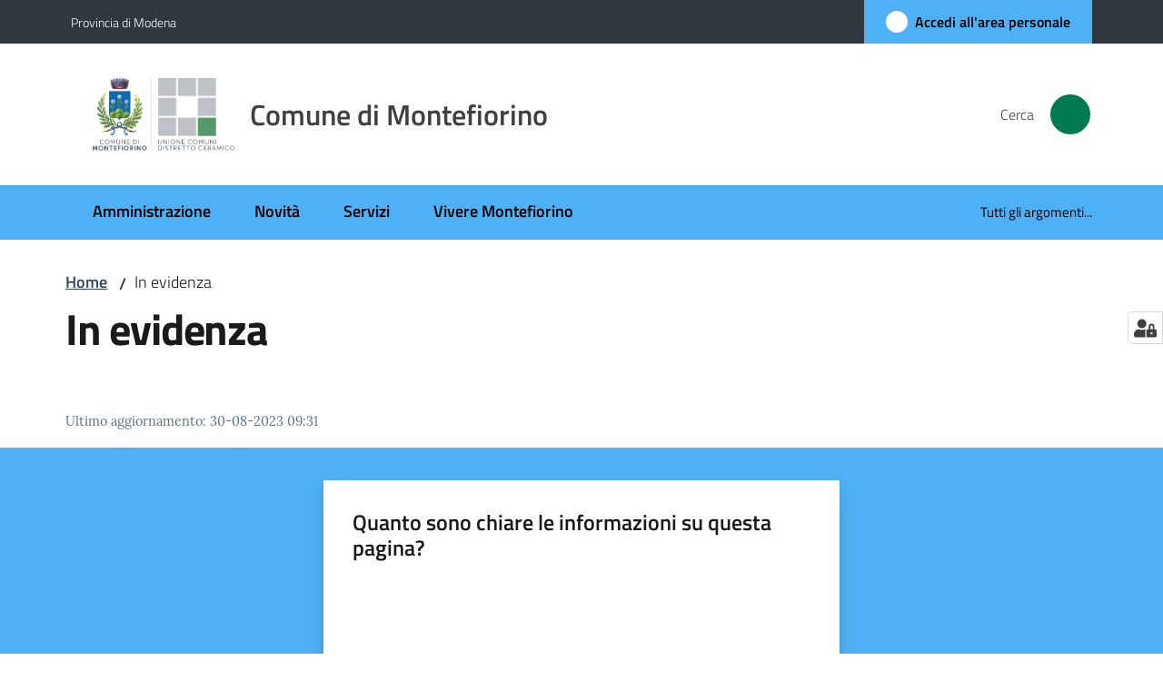

--- FILE ---
content_type: text/html; charset=utf-8
request_url: https://www.comune.montefiorino.mo.it/in-evidenza
body_size: 75203
content:
<!doctype html>
              <html lang="it" data-reactroot=""><head><meta charSet="utf-8"/><title data-react-helmet="true">In evidenza - Comune di Montefiorino</title><meta data-react-helmet="true" name="description" content=""/><meta data-react-helmet="true" property="og:title" content="In evidenza"/><meta data-react-helmet="true" property="og:url" content="https://www.comune.montefiorino.mo.it/in-evidenza"/><meta data-react-helmet="true" name="twitter:card" content="summary_large_image"/><link data-react-helmet="true" rel="canonical" href="https://www.comune.montefiorino.mo.it/in-evidenza"/><link data-react-helmet="true" rel="icon" href="https://www.comune.montefiorino.mo.it/registry-images/@@images/site_favicon/favicon.ico"/><script data-react-helmet="true" type="application/ld+json">{"@context":"https://schema.org","@type":"BreadcrumbList","itemListElement":[{"@type":"ListItem","position":1,"name":"In evidenza"}]}</script><script>window.env = {"RAZZLE_BIND_ADDRESS":"montefiorino","RAZZLE_HONEYPOT_FIELD":"nome_secondario","RAZZLE_API_PATH":"https:\u002F\u002Fwww.comune.montefiorino.mo.it","RAZZLE_PUBLIC_URL":"https:\u002F\u002Fwww.comune.montefiorino.mo.it","RAZZLE_PROXY_REWRITE_TARGET":"\u002FVirtualHostBase\u002Fhttps\u002Fwww.comune.montefiorino.mo.it:443\u002FPlone\u002F++api++\u002FVirtualHostRoot","RAZZLE_INTERNAL_API_PATH":"http:\u002F\u002Fmontefiorino:8090","RAZZLE_SENTRY_DSN":"https:\u002F\u002F985ab5f761da47458ac4f1983e8b137d@sentry.redturtle.it\u002F120","RAZZLE_SENTRY_RELEASE":"3.3.36","RAZZLE_SENTRY_FRONTEND_CONFIG":"{\"environment\":\"prod\",\"tags\":{\"razzle-env\":\"client\"}}","RAZZLE_SENTRY_BACKEND_CONFIG":"{\"environment\":\"prod\",\"tags\":{\"razzle-env\":\"server\"}}","RAZZLE_MATOMO_URL":"https:\u002F\u002Fingestion.webanalytics.italia.it\u002F","RAZZLE_MATOMO_SITE_ID":"VgqPL4Pq2a","apiPath":"https:\u002F\u002Fwww.comune.montefiorino.mo.it","publicURL":"https:\u002F\u002Fwww.comune.montefiorino.mo.it"};</script><meta property="og:type" content="website"/><meta name="generator" content="Plone 6 - https://plone.org"/><meta name="viewport" content="width=device-width, initial-scale=1, shrink-to-fit=no"/><meta name="apple-mobile-web-app-capable" content="yes"/><link data-chunk="VoltoFeedbackView" rel="preload" as="style" href="/static/css/VoltoFeedbackView.bf6879a1.chunk.css"/><link data-chunk="client" rel="preload" as="style" href="/static/css/client.dfe8ba8e.css"/><link data-chunk="client" rel="preload" as="script" href="/static/js/runtime~client.d9816cd5.js"/><link data-chunk="client" rel="preload" as="script" href="/static/js/client.4cd2c72b.js"/><link data-chunk="VoltoFeedbackView" rel="preload" as="script" href="/static/js/VoltoFeedbackView.1d12790c.chunk.js"/><link data-chunk="client" rel="stylesheet" href="/static/css/client.dfe8ba8e.css"/><link data-chunk="VoltoFeedbackView" rel="stylesheet" href="/static/css/VoltoFeedbackView.bf6879a1.chunk.css"/></head><body class="view-viewview contenttype-document section-in-evidenza is-anonymous public-ui no-user-roles"><div role="navigation" aria-label="Toolbar" id="toolbar"></div><div id="main"><div class="public-ui"><div class="skiplinks" role="complementary" aria-label="Punti di riferimento"><a class="visually-hidden visually-hidden-focusable" href="#view">Vai al contenuto</a><a class="visually-hidden visually-hidden-focusable" href="#navigation">Vai alla navigazione</a><a class="visually-hidden visually-hidden-focusable" href="#footer">Vai al footer</a></div></div><div class="public-ui"><header><div class="it-header-wrapper"><div class="it-header-slim-wrapper" role="navigation" aria-label="Link utili"><div class="container"><div class="row"><div class="col"><div class="it-header-slim-wrapper-content"><a href="https://www.provincia.modena.it/" target="_blank" rel="noopener noreferrer" class="d-lg-block navbar-brand">Provincia di Modena</a><div class="it-header-slim-right-zone header-slim-right-zone"><a href="https://portalecittadino.comune.montefiorino.mo.it/rwe2/sso/generic/prelogin.jsp?ELANG=it&amp;IATL=it" data-element="personal-area-login" class="btn-icon login-button btn btn-primary btn-full"><span class="rounded-icon"><span style="width:;height:;background-color:transparent" class="icon icon-primary"></span></span><span class="d-none d-lg-block">Accedi all&#x27;area personale</span></a></div></div></div></div></div></div><div class="it-nav-wrapper"><div class="it-header-center-wrapper"><div class="container"><div class="row"><div class="col"><div class="it-header-center-content-wrapper"><div class="it-brand-wrapper ps-4"><a title="Home page" href="/"><img src="https://www.comune.montefiorino.mo.it/registry-images/@@images/site_logo/logo-comune-montefiorino.webp" width="157.44" height="82" alt="Logo" class="icon"/><div class="it-brand-text"><div class="it-brand-title">Comune di Montefiorino</div></div></a></div><div class="it-right-zone"><div class="it-search-wrapper" role="search" aria-label="Cerca nel sito"><span class="d-none d-md-block">Cerca</span><a class="search-link rounded-icon" aria-label="Cerca" href="/search" role="button"><span style="width:24px;height:24px;background-color:transparent" class="icon"></span></a></div></div></div></div></div></div></div><div class="it-header-navbar-wrapper"><div class="container"><div class="row"><div class="col"><nav id="navigation" aria-label="Menu principale" class="navbar has-megamenu navbar navbar-expand-lg"><div class="container-fluid"><button aria-label="Apri il menu" aria-controls="it-navigation-collapse" aria-expanded="false" type="button" href="#" class="custom-navbar-toggler navbar-toggler"><span style="width:24px;height:24px;background-color:transparent" class="icon"></span></button><div style="display:none" id="it-navigation-collapse" class="navbar-collapsable collapse navbar-collapsable"><div class="overlay" style="display:none"></div><div data-focus-guard="true" tabindex="-1" style="width:1px;height:0px;padding:0;overflow:hidden;position:fixed;top:1px;left:1px"></div><div data-focus-lock-disabled="disabled"><div class="menu-wrapper"><div class="it-brand-wrapper" role="navigation"><a href="/"><img src="https://www.comune.montefiorino.mo.it/registry-images/@@images/site_logo/logo-comune-montefiorino.webp" width="157.44" height="82" alt="Logo" class="icon"/><div class="it-brand-text"><div class="it-brand-title">Comune di Montefiorino</div></div></a></div><ul data-element="main-navigation" role="menubar" aria-label="Menu principale" class="navbar-nav"><li role="none" class="nav-item"><a class="nav-link" data-element="management" role="menuitem" aria-label="Amministrazione" href="/amministrazione"><span>Amministrazione</span></a></li><li role="none" class="nav-item"><a class="nav-link" data-element="news" role="menuitem" aria-label="Novità" href="/novita"><span>Novità</span></a></li><li role="none" class="nav-item"><a class="nav-link" data-element="all-services" role="menuitem" aria-label="Servizi" href="/servizi"><span>Servizi</span></a></li><li role="none" class="nav-item"><a class="nav-link" data-element="live" role="menuitem" aria-label="Vivere Montefiorino" href="/vivere-montefiorino"><span>Vivere Montefiorino</span></a></li></ul><ul role="menubar" class="navbar-secondary navbar-nav"><li role="none" class="nav-item"><a class="megamenu nav-link" data-element="all-topics" role="menuitem" href="/argomenti"><span class="">Tutti gli argomenti...</span></a></li></ul></div><div class="close-div" style="display:none"><button class="btn close-menu" type="button" title="Chiudi menu"><span style="width:24px;height:24px;background-color:transparent" class="icon icon-white"></span></button></div></div><div data-focus-guard="true" tabindex="-1" style="width:1px;height:0px;padding:0;overflow:hidden;position:fixed;top:1px;left:1px"></div></div></div></nav></div></div></div></div></div></div></header></div><div id="portal-header-image"></div><div class="public-ui"><section id="briciole" class="container px-4 mt-4"><div class=""><div class="row"><div class="col"><nav class="breadcrumb-container" aria-label="Percorso di navigazione"><ol class="breadcrumb" data-element="breadcrumb"><li class="breadcrumb-item"><a href="/">Home</a><span class="separator">/</span></li><li class="breadcrumb-item"><span>In evidenza</span></li></ol></nav></div></div></div></section></div><div class="ui basic segment content-area"><main><div id="view"><div id="page-document" class="ui container px-4"><div class="PageHeaderWrapper mb-4"><div class="row"><div class="title-description-wrapper col-lg-12"><h1 class="mb-3" data-element="page-name">In evidenza</h1><p class="description"></p></div></div></div><div class="block listing simpleCard"><div class="public-ui"><div class="full-width " aria-live="polite"><div class="px-4 container"><div class="simple-card-default"><div class="card-wrapper card-teaser-wrapper card-teaser-wrapper-equal card-teaser-block-3 my-3" id="43e21f4a-4840-4fce-9b2f-890ea434a0b9_results"></div></div></div></div></div></div><article id="metadata" class="bottom-metadata"><span class="font-serif mb-0 mt-4">Ultimo aggiornamento<!-- -->:</span> <!-- -->30-08-2023 09:31</article></div></div></main></div><div class="public-ui" id="customer-satisfaction-form"><section class="bg-primary customer-satisfaction"><div class="container"><div class="d-flex justify-content-center bg-primary row"><div class="col-12 col-lg-6 col"><div class="feedback-form" role="form" aria-label="Modulo di soddisfazione"><div class="card-wrapper"><div data-element="feedback" class="shadow card-wrapper py-4 px-4 card"><h2 id="vf-radiogroup-label" class="title-medium-2-semi-bold mb-0" data-element="feedback-title">Quanto sono chiare le informazioni su questa pagina?</h2><div class="rating-container mb-0"><fieldset aria-controls="vf-more-negative" class="rating rating-label mb-3"><legend class="visually-hidden">Valuta da 1 a 5 stelle</legend><input type="radio" id="star1b" name="satisfaction" value="1" class="volto-feedback-rating mb-0" data-element="feedback-rate-1" aria-label="Valuta 1 stelle su 5"/><label for="star1b" class="form-label"><svg xmlns="http://www.w3.org/2000/svg" viewBox="0 0 24 24" class="icon rating-star icon-sm" role="img"><path fill="none" d="M0 0h24v24H0z"></path></svg></label><input type="radio" id="star2b" name="satisfaction" value="2" class="volto-feedback-rating mb-0" data-element="feedback-rate-2" aria-label="Valuta 2 stelle su 5"/><label for="star2b" class="form-label"><svg xmlns="http://www.w3.org/2000/svg" viewBox="0 0 24 24" class="icon rating-star icon-sm" role="img"><path fill="none" d="M0 0h24v24H0z"></path></svg></label><input type="radio" id="star3b" name="satisfaction" value="3" class="volto-feedback-rating mb-0" data-element="feedback-rate-3" aria-label="Valuta 3 stelle su 5"/><label for="star3b" class="form-label"><svg xmlns="http://www.w3.org/2000/svg" viewBox="0 0 24 24" class="icon rating-star icon-sm" role="img"><path fill="none" d="M0 0h24v24H0z"></path></svg></label><input type="radio" id="star4b" name="satisfaction" value="4" class="volto-feedback-rating mb-0" data-element="feedback-rate-4" aria-label="Valuta 4 stelle su 5"/><label for="star4b" class="form-label"><svg xmlns="http://www.w3.org/2000/svg" viewBox="0 0 24 24" class="icon rating-star icon-sm" role="img"><path fill="none" d="M0 0h24v24H0z"></path></svg></label><input type="radio" id="star5b" name="satisfaction" value="5" class="volto-feedback-rating mb-0" data-element="feedback-rate-5" aria-label="Valuta 5 stelle su 5"/><label for="star5b" class="form-label"><svg xmlns="http://www.w3.org/2000/svg" viewBox="0 0 24 24" class="icon rating-star icon-sm" role="img"><path fill="none" d="M0 0h24v24H0z"></path></svg></label></fieldset></div><fieldset id="vf-more-positive" class="answers-step" data-step="0" aria-expanded="false" aria-hidden="true" data-element="feedback-rating-positive"><div class="answers-header"><legend>Quali sono stati gli aspetti che hai preferito?</legend><span>1/2</span></div><form class="answers-form"></form></fieldset><fieldset id="vf-more-negative" class="answers-step" data-step="0" aria-expanded="false" aria-hidden="true" data-element="feedback-rating-negative"><div class="answers-header"><legend>Dove hai incontrato le maggiori difficoltà?</legend><span>1/2</span></div><form class="answers-form"></form></fieldset><fieldset class="comments-step d-none" data-step="0" aria-expanded="false" aria-hidden="true"><div class="comments-header"><legend>Vuoi aggiungere altri dettagli?</legend><span>1/2</span></div><div class="comment w-100"><form class=""><div class="mb-3"><div class="mt-1 form-group"><textarea rows="3" tabindex="0" aria-invalid="false" data-element="feedback-input-text" autoComplete="off" aria-describedby="commentDescription" id="comment" class="mt-1" placeholder="Dacci il tuo parere per aiutarci a migliorare la qualità del sito"></textarea><label for="comment" class="active">Dettaglio</label><small id="commentDescription" class="form-text">Inserire massimo 200 caratteri</small></div></div></form></div></fieldset><div class="hpt_widget"><input type="text" name="nome_secondario" aria-label="nome_secondario"/></div><div class="form-step-actions flex-nowrap w100 justify-content-center button-shadow d-none" aria-hidden="true"><button type="button" class="me-4 fw-bold btn btn-outline-primary disabled" aria-disabled="true">Indietro</button><button type="button" aria-disabled="true" class="fw-bold btn btn-primary disabled">Avanti</button></div></div></div></div></div></div></div></section></div><footer class="it-footer" id="footer"><div class="it-footer-main"><div class="container"><section><div class="clearfix row"><div class="col-sm-12"><div class="it-brand-wrapper"><img src="/static/media/logo-eu-inverted.16e7a266.svg" width="167" height="41" alt="Finanziato dall&#x27;Unione Europea - Next Generation EU" loading="lazy" decoding="async" class="nextGenerationEULogo"/><a href="/"><img src="https://www.comune.montefiorino.mo.it/registry-images/@@images/site_logo_footer/logo-white.svg" width="114" height="114" alt="Logo" class="icon"/><div class="it-brand-text"><div class="h2">Comune di Montefiorino</div></div></a></div></div></div></section><section><div class="row"><div class="pb-4 col-sm-6 col-md-3 col-lg-3"><h4><span style="width:1.25rem;height:1.25rem;background-color:transparent" class="icon me-2 icon-white icon-sm sm"></span><a title="Vai alla pagina: Amministrazione" class="underlined" href="/amministrazione">Amministrazione</a></h4><div class="link-list-wrapper"><ul class="footer-list clearfix link-list"><li><a title="Vai alla pagina: Organi di governo" class="list-item" href="/amministrazione/organi-di-governo">Organi di governo</a></li><li><a title="Vai alla pagina: Aree amministrative" class="list-item" href="/amministrazione/aree-amministrative">Aree amministrative</a></li><li><a title="Vai alla pagina: Uffici" class="list-item" href="/amministrazione/uffici">Uffici</a></li><li><a title="Vai alla pagina: Enti e fondazioni" class="list-item" href="/amministrazione/enti-e-fondazioni">Enti e fondazioni</a></li><li><a title="Vai alla pagina: Politici" class="list-item" href="/amministrazione/politici">Politici</a></li><li><a title="Vai alla pagina: Personale Amministrativo" class="list-item" href="/amministrazione/personale-amministrativo">Personale Amministrativo</a></li><li><a title="Vai alla pagina: Documenti e dati" class="list-item" href="/amministrazione/documenti-e-dati">Documenti e dati</a></li></ul></div></div><div class="pb-4 col-sm-6 col-md-3 col-lg-3"><h4><span style="width:1.25rem;height:1.25rem;background-color:transparent" class="icon me-2 icon-white icon-sm sm"></span><a title="Vai alla pagina: Novità" class="underlined" href="/novita">Novità</a></h4><div class="link-list-wrapper"><ul class="footer-list clearfix link-list"><li><a title="Vai alla pagina: Notizie" class="list-item" href="/novita/notizie">Notizie</a></li><li><a title="Vai alla pagina: Comunicati" class="list-item" href="/novita/comunicati">Comunicati</a></li><li><a title="Vai alla pagina: Avvisi" class="list-item" href="/novita/avvisi">Avvisi</a></li></ul></div></div><div class="pb-4 col-sm-6 col-md-3 col-lg-3"><h4><span style="width:1.25rem;height:1.25rem;background-color:transparent" class="icon me-2 icon-white icon-sm sm"></span><a title="Vai alla pagina: Servizi" class="underlined" href="/servizi">Servizi</a></h4><div class="link-list-wrapper"><ul class="footer-list clearfix link-list"><li><a title="Vai alla pagina: Ambiente" class="list-item" href="/servizi/ambiente">Ambiente</a></li><li><a title="Vai alla pagina: Anagrafe e stato civile" class="list-item" href="/servizi/anagrafe-e-stato-civile">Anagrafe e stato civile</a></li><li><a title="Vai alla pagina: Autorizzazioni" class="list-item" href="/servizi/autorizzazioni">Autorizzazioni</a></li><li><a title="Vai alla pagina: Catasto e urbanistica" class="list-item" href="/servizi/catasto-e-urbanistica">Catasto e urbanistica</a></li><li><a title="Vai alla pagina: Cultura e tempo libero" class="list-item" href="/servizi/cultura-e-tempo-libero">Cultura e tempo libero</a></li><li><a title="Vai alla pagina: Educazione e formazione" class="list-item" href="/servizi/educazione-e-formazione">Educazione e formazione</a></li><li><a title="Vai alla pagina: Giustizia e sicurezza pubblica" class="list-item" href="/servizi/giustizia-e-sicurezza-pubblica">Giustizia e sicurezza pubblica</a></li><li><a title="Vai alla pagina: Imprese e commercio" class="list-item" href="/servizi/imprese-e-commercio">Imprese e commercio</a></li><li><a title="Vai alla pagina: Mobilità e trasporti" class="list-item" href="/servizi/mobilita-e-trasporti">Mobilità e trasporti</a></li><li><a title="Vai alla pagina: Salute, benessere e assistenza" class="list-item" href="/servizi/salute-benessere-e-assistenza">Salute, benessere e assistenza</a></li><li><a title="Vai alla pagina: Tributi, finanze e contravvenzioni" class="list-item" href="/servizi/tributi-finanze-e-contravvenzioni">Tributi, finanze e contravvenzioni</a></li><li><a title="Vai alla pagina: Vita lavorativa" class="list-item" href="/servizi/vita-lavorativa">Vita lavorativa</a></li></ul></div></div><div class="pb-4 col-sm-6 col-md-3 col-lg-3"><h4><a title="Vai alla pagina: Vivere Montefiorino" class="underlined" href="/vivere-montefiorino">Vivere Montefiorino</a></h4><div class="link-list-wrapper"><ul class="footer-list clearfix link-list"><li><a title="Vai alla pagina: Luoghi" class="list-item" href="/vivere-montefiorino/luoghi">Luoghi</a></li><li><a title="Vai alla pagina: Eventi" class="list-item" href="/vivere-montefiorino/eventi">Eventi</a></li><li><a title="Vai alla pagina: Informazioni sui mercati" class="list-item" href="/vivere-montefiorino/informazioni-sui-mercati">Informazioni sui mercati</a></li><li><a title="Vai alla pagina: Organizzare eventi e manifestazioni" class="list-item" href="/vivere-montefiorino/organizzare-eventi-e-manifestazioni">Organizzare eventi e manifestazioni</a></li><li><a title="Vai alla pagina: Gallerie Fotografiche" class="list-item" href="/vivere-montefiorino/gallerie-fotografiche">Gallerie Fotografiche</a></li><li><a title="Vai alla pagina: Guida al territorio" class="list-item" href="/vivere-montefiorino/guida-al-territorio">Guida al territorio</a></li><li><a title="Vai alla pagina: Servizio neve" class="list-item" href="/vivere-montefiorino/servizio-neve">Servizio neve</a></li><li><a title="Vai alla pagina: Pubblicazioni" class="list-item" href="/vivere-montefiorino/pubblicazioni">Pubblicazioni</a></li></ul></div></div></div></section><section class="py-4"><div class="row"><div class="pb-2 col-md-3 col-lg-3"><p class="h4">Contatti</p><div><ul keys="20c3h,5uqjm,d9epp,84rqs,cj83h,f2nuh,7qkt2,3ds3v,fisrb,96kts,cjojj,crb6n,f4na7" depth="0"><li><strong>Indirizzo</strong></li><li>Via Rocca, 1</li><li>41045 Montefiorino (Modena)</li><li><strong>Centralino</strong></li><li>0536 962811</li><li><strong>Segreteria - Protocollo</strong></li><li>Primo Piano</li><li>Tel. 0536 962814</li><li><a href="mailto:segreteria@comune.montefiorino.mo.it" title="opensInNewTab" rel="noopener noreferrer">segreteria@comune.montefiorino.mo.it<span style="width:1rem;height:1rem;background-color:transparent" class="icon ms-1 align-sub external-link icon-xs xs"></span></a></li><li>C.F. 00495090367 - P.IVA 00495090367</li><li><a href="/footer/indirizzi-pec">Indirizzo PEC</a></li><li><a href="/footer/numeri-di-pubblica-utilita">Numeri di pubblica utilità</a></li><li><a href="/footer/rubrica-del-comune">Rubrica del Comune</a></li></ul></div></div><div class="pb-2 col-md-3 col-lg-3"><p class="h4"></p><div><ul keys="dtm7a,4mnvg,fbfbk,80mls" depth="0"><li><a data-element="faq" href="/leggi-le-faq">Leggi le FAQ</a></li><li><a href="https://portalecittadino.comune.montefiorino.mo.it/elixFormsCustom/web/PNRR_include/prenotazione-appuntamenti.jsp" title="opensInNewTab" target="_blank" rel="noopener noreferrer" data-element="appointment-booking">Prenotazione appuntamento<span style="width:1rem;height:1rem;background-color:transparent" class="icon ms-1 align-sub external-link icon-xs xs"></span></a></li><li><a data-element="report-inefficiency" href="/segnalazione-disservizio">Segnalazione disservizio</a></li><li><a href="/richiesta-di-assistenza">Richiesta di assistenza</a></li></ul></div></div><div class="pb-2 col-md-3 col-lg-3"><p class="h4"></p><div><ul keys="1tsf3,a9a5g,8kqg6,638r4,a7mnm,74ecf" depth="0"><li><a href="/amministrazione/albo-pretorio-on-line">Albo pretorio on line</a></li><li><a href="/amministrazione/amministrazione-trasparente">Amministrazione trasparente</a></li><li><a data-element="privacy-policy-link" href="/informativa-privacy">Informativa privacy</a></li><li><a data-element="legal-notes" href="/note-legali">Note legali</a></li><li><a href="https://form.agid.gov.it/view/b19de200-8ee3-11f0-8ef6-03f344a911db" title="opensInNewTab" target="_blank" rel="noopener noreferrer" data-element="accessibility-link">Dichiarazione di accessiblità<span style="width:1rem;height:1rem;background-color:transparent" class="icon ms-1 align-sub external-link icon-xs xs"></span></a></li><li><a href="https://docs.google.com/forms/d/e/1FAIpQLSeKdE2f6wQsBSaW04cD-XkWjjKeDP-0RzPlHmBUIGp4A1yLbw/viewform" title="opensInNewTab" target="_blank" rel="noopener noreferrer">Feedback sull&#x27;accessibilità<span style="width:1rem;height:1rem;background-color:transparent" class="icon ms-1 align-sub external-link icon-xs xs"></span></a></li></ul></div></div><div class="pb-2 col-md-3 col-lg-3"><p class="h4">Seguici su</p><div><p><br/></p></div></div></div></section></div></div><div class="it-footer-small-prints clearfix"><div class="container"><ul class="it-footer-small-prints-list list-inline mb-0 d-flex flex-column flex-md-row"><li class="list-inline-item"><a href="/sitemap">Sitemap</a></li><li class="list-inline-item"><a href="/piano-di-miglioramento-del-sito">Piano di miglioramento del sito</a></li><li class="list-inline-item"><a href="/opendata">Opendata</a></li><li class="list-inline-item"><button class="footer-gdpr-privacy-show-banner">Impostazioni cookie</button></li></ul></div></div></footer><div class="Toastify"></div><button class="gdpr-privacy-show-banner" title="Mostra impostazioni cookies"><img src="/static/media/user-lock-solid.6f1c7bdf.svg" alt="Mostra impostazioni cookies"/></button></div><div role="complementary" aria-label="Sidebar" id="sidebar"></div><script charSet="UTF-8">window.__data={"router":{"location":{"pathname":"\u002Fin-evidenza","search":"","hash":"","state":undefined,"key":"2027io","query":{}},"action":"POP"},"intl":{"defaultLocale":"en","locale":"it","messages":{"\u003Cp\u003EAdd some HTML here\u003C\u002Fp\u003E":"\u003Cp\u003EAggiungi dell'HTML qui\u003C\u002Fp\u003E","Account Registration Completed":"Registrazione account completata","Account activation completed":"Attivazione account completata","Action":"Azione","Action changed":"L'azione è stata modificata","Action: ":"Azione: ","Actions":"Azioni","Activate and deactivate":"Questa è la sezione per la configurazione dei prodotti aggiuntivi, puoi attivare e disattivare i prodotti aggiuntivi attraverso la seguente lista.","Active":"Attiva","Active content rules in this Page":"Regole di contenuto attive in questa Pagina","Add":"Aggiungi","Add (object list)":"Aggiungi","Add Addons":"Per fare in modo che un prodotto aggiuntivo venga visualizzato qui aggiungilo nella configurazione del buildout, esegui il buildout e riavvia il server. Per maggiori informazioni vedi","Add Content":"Aggiungi un contenuto","Add Content Rule":"Aggiungi una regola di contenuto","Add Rule":"Aggiungi una regola","Add Translation…":"Aggiungi traduzione…","Add User":"Aggiungi un utente","Add a description…":"Aggiungi una descrizione…","Add a new alternative url":"Aggiungi un nuovo url alternativo","Add action":"Aggiungi un'azione","Add block":"Aggiungi blocco","Add block in position {index}":"Aggiungi un blocco alla posizione {index}","Add block…":"Aggiungi un blocco…","Add condition":"Aggiungi una condizione","Add content rule":"Aggiungi una regola di contenuto","Add criteria":"Aggiungi un criterio","Add date":"Aggiungi una data","Add element to container":"Aggiungi un elemento al container","Add field":"Aggiungi campo","Add fieldset":"Aggiungi un nuovo insieme di campi","Add group":"Aggiungi un gruppo","Add new content type":"Aggiungi un nuovo tipo di contenuto","Add new group":"Aggiungi un nuovo gruppo","Add new user":"Aggiungi nuovo utente","Add to Groups":"Aggiungi ai gruppi","Add users to group":"Aggiungi gli utenti al gruppo","Add vocabulary term":"Aggiungi termine","Add {type}":"Aggiungi {type}","Add-Ons":"Prodotti aggiuntivi","Add-ons":"Prodotti aggiuntivi","Add-ons Settings":"Impostazioni prodotti aggiuntivi","Added":"Aggiunta","Additional date":"Data aggiuntiva","Addon could not be installed":"Non è stato possibile installare l'addon","Addon could not be uninstalled":"Non è stato possibile disinstallare l'addon","Addon could not be upgraded":"Non è stato possibile aggiornare l'addon","Addon installed succesfuly":"L'addon è stato installato correttamente","Addon uninstalled succesfuly":"L'addon è stato disinstallato correttamente","Addon upgraded succesfuly":"L'addon è stato aggiornato correttamente","Advanced facet?":"Filtri avanzati?","Advanced facets are initially hidden and displayed on demand":"I filtri avanzati sono inizialmente nascosti e vengono visualizzati su richiesta ","Album view":"Vista album","Alias":"Alias","Alias has been added":"L'alias è stato aggiunto","Alignment":"Allineamento","All":"Tutti","All content":"Tutti i contenuti","All existing alternative urls for this site":"Tutti gli url alternativi per questo sito","Alphabetically":"Alfabetico","Alt text":"Testo alternativo","Alt text hint":"Lascia vuoto se l'immagine è decorativa.","Alt text hint link text":"Descrivi lo scopo dell'immagine.","Alternative url path (Required)":"Percorso url alternativo (Obbligatorio)","Alternative url path must start with a slash.":"Il percorso url alternativo comincia con uno slash ","Alternative url path → target url path (date and time of creation, manually created yes\u002Fno)":"Percorso url alternativo → percorso url di destinazione (data e ora di creazione, creata manualmente sì\u002Fno)","Applied to subfolders":"Applicato alle sottocartelle","Applies to subfolders?":"Applicare alle sottocartelle?","Apply to subfolders":"Applica a sottocartelle","Apply working copy":"Applica la copia di lavoro","Are you sure you want to delete this field?":"Sicuro di voler eliminare questo campo?","Are you sure you want to delete this fieldset including all fields?":"Sicuro di voler eliminare questo insieme di campi compresi tutti i campi contenuti?","Ascending":"Crescente","Assign the {role} role to {entry}":"Assegnare il ruolo di {role} a {entry}","Assignments":"Assegnazione","Available":"Disponibile","Available content rules:":"Regole di contenuto disponibili:","Back":"Indietro","Base":"Base","Base search query":"Ricerca iniziale","Block":"Blocco","Both email address and password are case sensitive, check that caps lock is not enabled.":"E-mail e password distinguono entrambi le maiuscole dalle minuscole, verifica di non avere il Blocco maiuscole attivato.","Breadcrumbs":"Briciole di pane","Broken relations":"Relazioni corrotte","Browse":"Sfoglia","Browse the site, drop an image, or type a URL":"Cerca nel sito, trascina un'immagine, o inserisci un URL","Browse the site, drop an image, or type an URL":"Sfoglia i contenuti, rilascia un'immagine o digita un URL","By default, permissions from the container of this item are inherited. If you disable this, only the explicitly defined sharing permissions will be valid. In the overview, the symbol {inherited} indicates an inherited value. Similarly, the symbol {global} indicates a global role, which is managed by the site administrator.":"Di norma, i permessi di questo elemento vengono ereditati dal contenitore. Se disabiliti questa opzione, verranno considerati solo i permessi di condivisione definiti esplicitamente. Nel sommario, il simbolo {inherited} indica una impostazione ereditata. Analogamente, il simbolo {global} indica un ruolo globale, che è gestito dall'amministratore del sito","Cache Name":"Nome della cache","Can not edit Layout for \u003Cstrong\u003E{type}\u003C\u002Fstrong\u003E content-type as it doesn't have support for \u003Cstrong\u003EVolto Blocks\u003C\u002Fstrong\u003E enabled":"Non è possibile modificare il Layout per il tipo \u003Cstrong\u003E{type}\u003C\u002Fstrong\u003E poichè non ha abilitato il supporto per i \u003Cstrong\u003Eblocchi\u003C\u002Fstrong\u003E","Can not edit Layout for \u003Cstrong\u003E{type}\u003C\u002Fstrong\u003E content-type as the \u003Cstrong\u003EBlocks behavior\u003C\u002Fstrong\u003E is enabled and \u003Cstrong\u003Eread-only\u003C\u002Fstrong\u003E":"Non è possibile modificare il Layout per il tipo \u003Cstrong\u003E{type}\u003C\u002Fstrong\u003E poichè il \u003Cstrong\u003EBlocks behavior\u003C\u002Fstrong\u003E è abilitato ma in \u003Cstrong\u003Esola lettura\u003C\u002Fstrong\u003E","Cancel":"Annulla","Cell":"Cella","Center":"Centrato","Change Note":"Cambia Nota","Change Password":"Cambia Password","Change State":"Cambia Stato","Change workflow state recursively":"Cambia stato di workflow ricorsivamente","Changes applied.":"Modifiche applicate.","Changes saved":"Modifiche salvate","Changes saved.":"Modifiche salvate.","Checkbox":"Checkbox","Choices":"Scelte","Choose Image":"Seleziona un'immagine","Choose Target":"Seleziona la destinazione","Choose a file":"Scegli un file","Clear":"Annulla","Clear filters":"Azzera filtri","Clear search":"Cancella ricerca","Click to download full sized image":"Clicca per scaricare l'immagine in dimensione originale","Close":"Chiudi","Close menu":"Chiudi menu","Code":"Codice","Collapse item":"Collassa elemento","Collection":"Collezione","Color":"Colore","Comment":"Commento","Commenter":"Autore","Comments":"Commenti","Compare":"Confronta","Condition changed":"La condizione è stata modificata","Condition: ":"Condizione: ","Configuration Versions":"Versioni di configurazione","Configure Content Rule":"Configura la regola di contenuto","Configure Content Rule: {title}":"Configura la regola di contenuto: {title}","Configure content rule":"Configura la regola di contenuto","Confirm password":"Conferma password","Connection refused":"Connessione rifiutata","Contact form":"Form di contatto","Contained items":"Elementi contenuti","Container settings":"Impostazioni del container","Content":"Contenuto","Content Rule":"Regola di contenuto","Content Rules":"Regole di contenuto","Content rules for {title}":"Regole di contenuto per {titolo}","Content rules from parent folders":"Regole di contenuto da cartelle padre","Content that links to or references {title}":"Contenuto collegato a {title}","Content type created":"Il tipo di contenuto è stato creato","Content type deleted":"Il tipo di contenuto è stato eliminato","Contents":"Contenuti","Controls":"Controlli","Copy":"Copia","Copy blocks":"Copia blocchi","Copyright":"Copyright","Copyright statement or other rights information on this item.":"Informazioni sul copyright o su altri diritti dell'elemento.","Create or delete relations to target":"Crea o elimina relazioni con la destinazione","Create working copy":"Crea copia di lavoro","Created by {creator} on {date}":"Creato da {creator} il {date}","Created on":"Creato il","Creator":"Autore","Creators":"Autori","Criteria":"Criteri","Current active configuration":"Configurazione attiva corrente","Current filters applied":"Filtri attualmente applicati","Current password":"Password corrente","Cut":"Taglia","Cut blocks":"Taglia blocchi","Daily":"Giornaliera","Database":"Database","Database Information":"Informazioni sul database","Database Location":"Posizione del database","Database Size":"Dimensione del database","Database main":"Database principale","Date":"Data","Date (newest first)":"Data (prima i più recenti)","Default":"Default","Default view":"Vista default","Delete":"Elimina","Delete Group":"Elimina gruppo","Delete Type":"Rimuovi tipo di contenuto","Delete User":"Elimina utente","Delete action":"Cancella azione","Delete blocks":"Elimina blocchi","Delete col":"Elimina colonna","Delete condition":"Cancella condizione","Delete row":"Elimina riga","Delete selected items?":"Vuoi eliminare gli elementi selezionati?","Delete this item?":"Vuoi eliminare questo elemento?","Deleted":"Cancellato","Deleting this item breaks {brokenReferences} {variation}.":"Eliminando questo elemento si romperanno {brokenReferences} {variation}.","Depth":"Profondità di ricerca","Descending":"Decrescente","Description":"Descrizione","Diff":"Diff","Difference between revision {one} and {two} of {title}":"Differenze tra la revisione {one} e {two} di {title}","Disable":"Disabilita","Disable apply to subfolders":"Disabilita regole di contenuto nelle sottocartelle","Disabled":"Disabilitato","Disabled apply to subfolders":"Regole di contenuto disabilitate per le sottocartelle","Distributed under the {license}.":"Distribuito sotto {license}","Divide each row into separate cells":"Mostra i margini delle colonne","Do you really want to delete the group {groupname}?":"Vuoi veramente eliminare il gruppo {groupname}?","Do you really want to delete the type {typename}?":"Vuoi veramente eliminare il tipo di contenuto {typename}?","Do you really want to delete the user {username}?":"Vuoi veramente eliminare l'utente {username}?","Do you really want to delete this item?":"Vuoi veramente eliminare questo elemento?","Document":"Pagina","Document view":"Vista pagina","Download Event":"Scarica l'evento","Drag and drop files from your computer onto this area or click the “Browse” button.":"Trascina in quest'area i file dal tuo computer o clicca su “Sfoglia”.","Drop file here to replace the existing file":"Trascina il file qui per sostituire il file esistente","Drop file here to upload a new file":"Trascina il file qui per caricare un nuovo file","Drop files here ...":"Trascina i file qui","Dry run selected, transaction aborted.":"Prova a vuoto selezionata, transazione annullata","E-mail":"E-mail","E-mail addresses do not match.":"Gli indirizzi e-mail non corrispondono","Edit":"Modifica","Edit Rule":"Modifica regola","Edit comment":"Modifica commento","Edit field":"Modifica campo","Edit fieldset":"Modifica insieme di campi","Edit recurrence":"Modifica le regole","Edit values":"Modifica i valori","Edit {title}":"Modifica {title}","Email":"Email","Email sent":"Email inviata","Embed code error, please follow the instructions and try again.":"Errore del codice incorporato, per favore segui le istruzioni e riprova.","Empty object list":"Lista di oggetti vuota","Enable":"Abilita","Enable editable Blocks":"Abilita i blocchi editabili","Enabled":"Abilitato","Enabled here?":"Abilitato qui?","Enabled?":"Abilitato?","End Date":"Data di fine","Enter URL or select an item":"Inserisci un URL o seleziona un elemento","Enter a username above to search or click 'Show All'":"Inserisci uno username da ricercare, oppure clicca su 'Vedi tutto'","Enter an email address. This will be your login name. We respect your privacy, and will not give the address away to any third parties or expose it anywhere.":"Inserisci un indirizzo e-mail. Esso sarà il tuo nome utente. Rispettiamo la tua privacy: non daremo l'indirizzo a terzi, né verrà esposto nel portale.","Enter full name, e.g. John Smith.":"Inserisci il tuo nome completo, ad esempio Mario Rossi.","Enter map Embed Code":"Inserisci il codice di incorporamento della mappa","Enter the absolute path of the target. The path must start with '\u002F'. Target must exist or be an existing alternative url path to the target.":"Inserisci il path assoluto per la destinazione. Il path deve iniziare con '\u002F'. La destinazione deve già esistere o essere un url alternativo per la destinazione.","Enter the absolute path where the alternative url should exist. The path must start with '\u002F'. Only urls that result in a 404 not found page will result in a redirect occurring.":"Inserisci un path per generare un URL alternativo per questo contenuto. Il path deve iniziare con '\u002F'. Non si possono usare come alternativi path già esistenti nel sito.","Enter your current password.":"Inserisci la tua password attuale.","Enter your email for verification.":"Inserisci la tua email per la verifica.","Enter your new password. Minimum 8 characters.":"Inserisci la tua nuova password. Minimo 8 caratteri.","Enter your username for verification.":"Inserisci il tuo username per la verifica.","Entries":"Entità da inserire","Error":"Errore","ErrorHeader":"Errore","Event":"Evento","Event listing":"Elenco eventi","Event view":"Vista evento","Exclude from navigation":"Escludi dalla navigazione","Exclude this occurence":"Escludi questa data","Excluded from navigation":"Escluso dalla navigazione","Existing alternative urls for this item":"Url alternativi esistenti per questo elemento","Expand sidebar":"Espandi la sidebar","Expiration Date":"Data di scadenza","Expiration date":"Data di scadenza","Expired":"Scaduto","External URL":"URL esterno","Facet":"Filtro","Facet widget":"Widget dei filtri","Facets":"Filtri","Facets on left side":"Filtri nel lato sinistro","Facets on right side":"Filtri nel lato destro","Facets on top":"Filtri in alto","Failed To Undo Transactions":"Non è stato possibile annullare le transazioni","Field":"Campo","File":"File","File size":"Dimensione del file","File view":"Vista file","Filename":"Nome del file","Filter":"Filtra","Filter Rules:":"Regole di filtro:","Filter by prefix":"Filtra per prefisso","Filter users by groups":"Filtra gli utenti per gruppi","Filter…":"Filtra…","First":"Primo","Fix relations":"Correggi relazioni","Fixed width table cells":"Celle della tabella a larghezza fissata","Fold":"Chiudi","Folder":"Cartella","Folder listing":"Elenco di cartelle","Forbidden":"Proibito","Fourth":"Quarto","From":"Da","Full":"A tutta larghezza","Full Name":"Nome completo","Fullname":"Nome completo","GNU GPL license":"licenza GNU GPL","General":"Generale","Global role":"Ruolo globale","Google Maps Embedded Block":"Blocco Google Maps incorporata","Grid":"Griglia","Group":"Gruppo","Group created":"Gruppo creato","Group deleted":"Gruppo eliminato","Group roles updated":"Ruoli del gruppo aggiornati","Groupname":"Nome del gruppo","Groups":"Gruppi","Groups are logical collections of users, such as departments and business units. Groups are not directly related to permissions on a global level, you normally use Roles for that - and let certain Groups have a particular role. The symbol{plone_svg}indicates a role inherited from membership in another group.":"I gruppi sono raggruppamenti di utenti, come dipartimenti e unità organizzative. I gruppi non sono direttamente collegati a permessi a livello globale, per quello usiamo i ruoli e applichiamo specifici ruoli a certi gruppi. Il simbolo {plong_svg} indica che un ruolo è ereditato dall'appartenenza ad un gruppo.","Header cell":"Cella d'intestazione","Headline":"Intestazione","Headline level":"Livello intestazione","Hidden facets will still filter the results if proper parameters are passed in URLs":"I filtri nascosti filtreranno comunque i risultati se saranno passati parametri adeguati nell'URL","Hide Replies":"Nascondi risposte","Hide facet?":"Nascondi il filtro","Hide filters":"Nascondi i filtri","Hide title":"Nascondi il titolo","History":"Cronologia","History Version Number":"Numero di versione della cronologia","History of {title}":"Cronologia di {title}","Home":"Home","ID":"ID","If all of the following conditions are met:":"Se tutte le seguenti condizioni vengono rispettate:","If selected, this item will not appear in the navigation tree":"Se attivi l'opzione, questo elemento non apparirà nell'albero di navigazione del sito.","If this date is in the future, the content will not show up in listings and searches until this date.":"Se questa data è in futuro, il contenuto non verrà mostrato negli elenchi e nelle ricerche fino a questa data.","If you are certain this user has abandoned the object, you may unlock the object. You will then be able to edit it.":"Se sei sicuro che questo utente ha chiuso l'oggetto, puoi sbloccarlo. Sarai successivamente in grado di modificarlo.","If you are certain you have the correct web address but are encountering an error, please contact the {site_admin}.":"Se sei sicuro di aver inserito l'indirizzo corretto ma ottieni comunque un errore, contatta l' {site_admin}.","Image":"Immagine","Image gallery":"Galleria di immagini","Image override":"Sovrascrizione immagine","Image size":"Dimensione dell'immagine","Image view":"Vista immagine","Include this occurence":"Includi questa data","Info":"Info","InfoUserGroupSettings":"Hai selezionato l'opzione 'più utenti' o 'più gruppi'. Pertanto questo pannello di controllo richiede un inserimento per mostrare utenti e gruppi. Se vuoi vedere utenti e gruppi istantaneamente, vai a 'Impostazioni di gruppi utenti'. Vedi il pulsante sulla sinistra.","Inherit permissions from higher levels":"Eredita i permessi dai livelli superiori","Inherited value":"Valore ereditato","Insert col after":"Inserisci colonna dopo","Insert col before":"Inserisci colonna prima","Insert row after":"Inserisci riga sotto","Insert row before":"Inserisci riga sopra","Inspect relations":"Ispeziona le relazioni","Install":"Installa","Installed":"Installato","Installed version":"Versione installata","Installing a third party add-on":"Installazione di un prodotto aggiuntivo di terze parti","Interval Daily":"giorni","Interval Monthly":"mesi","Interval Weekly":"settimane","Interval Yearly":"anni","Invalid Block":"Blocco non valido - Salvando, verrà rimosso","It is not allowed to define both the password and to request sending the password reset message by e-mail. You need to select one of them.":"Non è permesso definire la password e richiedere il reset della password tramite e-mail contemporaneamente. Devi selezionare solo una delle due opzioni.","Item batch size":"Risultati per pagina","Item succesfully moved.":"Elemento spostato correttamente.","Item(s) copied.":"Elemento\u002Fi copiato\u002Fi.","Item(s) cut.":"Elemento\u002Fi tagliato\u002Fi.","Item(s) has been updated.":"Elemento\u002Fi aggiornati.","Item(s) pasted.":"Elemento\u002Fi incollato\u002Fi.","Item(s) state has been updated.":"Stato\u002Fi aggiornato\u002Fi","Items":"Elementi","Items must be unique.":"Gli elementi devono essere unici.","Label":"Etichetta","Language":"Lingua","Language independent field.":"Campo indipendete dalla lingua","Large":"Grande","Last":"Ultimo","Last comment date":"Data ultimo commento","Last modified":"Ultima modifica","Latest available configuration":"Ultima configurazione disponibile","Latest version":"Ultima versione","Layout":"Layout","Lead Image":"Immagine di testata","Left":"Sinistra","Less filters":"Meno filtri","Link":"Link","Link copied to clipboard":"Link copiato negli appunti","Link more":"Link ad altro","Link redirect view":"Vista collegamento","Link settings":"Impostazioni link","Link title":"Link al resto","Link to":"Link a","Link translation for":"Collega traduzione per","Linking this item with hyperlink in text":"Elementi collegati a questo contenuto con un collegamento ipertestuali nel testo","Links and references":"Link e collegamenti","Listing":"Elenco","Listing view":"Vista standard","Load more":"Carica altro","Loading":"Caricamento","Log In":"Log In","Log in":"Log in","Logged out":"Disconnesso","Login":"Login","Login Failed":"Accesso fallito","Login Name":"Nome utente","Logout":"Esci","Made by {creator} on {date}. This is not a working copy anymore, but the main content.":"Creato da {creator} il {date}. Questa non è più una copia di lavoro, ma il contenuto principale.","Make the table compact":"Rendi la tabella compatta","Manage Translations":"Gestisci traduzioni","Manage content…":"Gestione del contenuto…","Manage translations for {title}":"Gestisci le traduzioni per {title}","Manual":"Manuale","Manually or automatically added?":"Aggiunto manualmente o automaticamente?","Many relations found. Please search.":"Sono state trovate molte relazioni. Effettua una ricerca.","Maps":"Maps","Maps URL":"URL di Maps","Maximum length is {len}.":"La lunghezza massima è {len}.","Maximum value is {len}.":"Il valore massimo è {len}.","Medium":"Medio","Membership updated":"Membri aggiornati","Message":"Messaggio","Minimum length is {len}.":"La lunghezza minima è {len}","Minimum value is {len}.":"Il valore minimo è {len}.","Moderate Comments":"Modera i commenti","Moderate comments":"Moderazione dei commenti","Monday and Friday":"lunedi e venerdì","Month day":"Giorno","Monthly":"Mensile","More":"Altro","More filters":"Più filtri","More information about the upgrade procedure can be found in the documentation section of plone.org in the Upgrade Guide.":"È possibile trovare ulteriori informazioni sulla procedura di aggiornamento nella guida dedicata su plone.org, nella sezione Documentazione.","Mosaic layout":"Layout a mosaico","Move down":"Sposta sotto","Move to bottom of folder":"Sposta in fondo alla cartella","Move to top of folder":"Sposta in cima alla cartella","Move up":"Sposta sopra","Multiple choices?":"Scelta multipla","My email is":"La mia email è","My username is":"Il mio nome utente è","Name":"Nome","Narrow":"Restringi","Navigate back":"Torna indietro","Navigate to this item":"Vai a questo contenuto","Navigation":"Navigazione","New password":"Nuova password","News Item":"Notizia","News item view":"Vista notizia","No":"No","No Transactions Found":"Nessuna transazione trovata","No Transactions Selected":"Nessuna transazione selezionata","No Transactions Selected To Do Undo":"Nessuna transazione da annullare selezionata","No Video selected":"Nessun video selezionato","No addons found":"Nessun addon trovato","No broken relations found.":"Nessuna relazione corrotta trovata.","No connection to the server":"Non c'è connessione con il server, a causa di un timeout o di problemi di connessione di rete del tuo dispositivo.","No image selected":"Nessuna immagine selezionata","No image set in Lead Image content field":"Nessuna immagine impostata come Immagine di testata","No image set in image content field":"Nessuna immagine impostata","No images found.":"Nessuna immagine trovata.","No items found in this container.":"Nessun elemento trovato in questo contenitore.","No items selected":"Nessun elemento selezionato","No links to this item found.":"Nessun link a questo elemento trovato.","No map selected":"Nessuna mappa selezionata","No occurences set":"Nessuna ricorrenza impostata","No options":"Nessuna opzione","No relation found":"Nessuna relazione trovata","No results found":"Nessun risultato","No results found.":"La ricerca non ha prodotto risultati.","No selection":"Nessun elemento selezionato","No uninstall profile":"Nessun profilo di disinstallazione","No user found":"Utente non trovato","No value":"Nessun valore","No workflow":"Nessun flusso","None":"Nessuno","Note":"Nota","Note that roles set here apply directly to a user. The symbol{plone_svg}indicates a role inherited from membership in a group.":"Tieni presente che i ruoli qui impostati si applicano direttamente a un utente. Il simbolo {plone_svg} indica un ruolo ereditato dall'appartenenza a un gruppo.","Number of active objects":"Numero degli oggetti attivi","Object Size":"Dimensioni dell'oggetto","Occurences":"occorrenze","Ok":"Ok","Only 7-bit bytes characters are allowed. Cannot contain uppercase letters, special characters: \u003C, \u003E, &, #, \u002F, ?, or others that are illegal in URLs. Cannot start with: _, aq_, @@, ++. Cannot end with __. Cannot be: request,contributors, ., .., \"\". Cannot contain new lines.":"Sono ammessi solo 7-bit bytes di caratteri. Non può contenere lettere maiuscole, caratteris speciali come: \u003C, \u003E, &, #, \u002F, ?, o altri che non sono ammessi negli URLs. Non può iniziare con: _, aq_, @@, ++. Non può finire con: __. Non può essere: request,contributors, ., .., \"\" Non può contenere nuove righe.","Open in a new tab":"Apri in un nuovo tab","Open menu":"Apri menu","Open object browser":"Apri object browser","Ordered":"Ordinati","Origin":"Origine","Overview of relations of all content items":"Riepilogo delle relazioni di tutti gli elementi","Page":"Pagina","Parent fieldset":"Fieldset genitore","Password":"Password","Password reset":"Recupera password","Passwords do not match.":"Le password non corrispondono.","Paste":"Incolla","Paste blocks":"Incolla blocchi","Perform the following actions:":"Esegui le seguenti azioni:","Permissions have been updated successfully":"I permesso sono stati aggiornati con successo","Permissions updated":"Permessi aggiornati","Personal Information":"Informazioni Personali","Personal Preferences":"Preferenze Personali","Personal tools":"Strumenti","Persons responsible for creating the content of this item. Please enter a list of user names, one per line. The principal creator should come first.":"Persone responsabili della creazione del contenuto di questo elemento. Inserisci un elenco di nomi, uno per riga. L'autore principale dovrebbe essere messo al primo posto.","Please choose an existing content as source for this element":"Per favore, seleziona un contenuto esistente come sorgente per questo elemento.","Please continue with the upgrade.":"Procedere con l'aggiornamento.","Please ensure you have a backup of your site before performing the upgrade.":"Assicurati di avere un backup del tuo sito prima di effettuare l'aggiornamento.","Please enter a valid URL by deleting the block and adding a new video block.":"Inserisci un URL valido eliminando il blocco e aggiungendo un nuovo blocco di tipo video.","Please enter the Embed Code provided by Google Maps -\u003E Share -\u003E Embed map. It should contain the \u003Ciframe\u003E code on it.":"Per favore inserisci il codice di incorporamento fornito da Google Maps. Per incorporare la mappa di un luogo clicca su 'Condividi' -\u003E 'Incorporare una mappa' -\u003E 'Copia HTML'. Se invece vuoi incorporare una mappa con MyMaps clicca su 'Incorpora nel mio sito' -\u003E 'Copia HTML'. Deve contenere un \u003Ciframe\u003E.","Please fill out the form below to set your password.":"Completa il seguente modulo per reimpostare la tua password.","Please search for users or use the filters on the side.":"Cerca utenti o utilizza i filtri a lato.","Please upgrade to plone.restapi \u003E= 8.24.0.":"Prego, aggiorna plone.restapi \u003E= 8.24.0.","Please upgrade to plone.restapi \u003E= 8.39.0.":"Effettua l'aggiornamento a plone.restapi \u003E= 8.39.0","Plone Foundation":"Plone Foundation","Plone{reg} Open Source CMS\u002FWCM":"Plone{reg} Open Source CMS\u002FWCM","Position changed":"Posizione cambiata","Possible values":"Valori possibili","Powered by Plone & Python":"Realizzato con Plone &amp; Python","Preferences":"Preferenze","Prettify your code":"Formatta il tuo codice","Preview":"Anteprima","Preview Image URL":"URL dell'immagine di anteprima","Profile":"Profilo","Properties":"Proprietà","Publication date":"Data di pubblicazione","Publishing Date":"Data di pubblicazione","Query":"Query","Re-enter the password. Make sure the passwords are identical.":"Reinserisci la password. Assicurati che le password siano identiche.","Read More…":"Leggi il resto…","Read only for this type of relation.":"Solo lettura per questo tipo di relazione.","Rearrange items by…":"Riordina elementi per…","Recurrence ends":"Termina","Recurrence ends after":"dopo","Recurrence ends on":"il","Redo":"Ripeti","Reduce complexity":"Riduci complessità","Referencing this item as related item":"Elementi collegati a questo contenuto come contenuto correlato","Referencing this item with {relationship}":"Elementi collegati a questo contenuto in {relationship}","Register":"Registrati","Registration form":"Form di iscrizione","Relation name":"Nome della relazione","Relations":"Relazioni","Relations are editable with plone.api \u003E= 2.0.3.":"Le relazioni possono essere modificate con plone.api \u003E= 2.0.3.","Relations updated":"Relazioni aggiornate","Relevance":"Rilevanza","Remove":"Elimina","Remove element {index}":"Elimina elemento {index}","Remove item":"Rimuovi elemento","Remove recurrence":"Rimuovi","Remove selected":"Rimuovi i selezionati","Remove term":"Rimuovi termine","Remove users from group":"Rimuovi gli utenti dal gruppo","Remove working copy":"Rimuovi copia di lavoro","Rename":"Rinomina","Rename Items Loading Message":"Aggiornando gli elementi...","Rename items":"Rinomina elementi","Repeat":"Tipo di ricorrenza","Repeat every":"Ogni","Repeat on":"Ripeti ogni","Replace existing file":"Sostituisci il file esistente","Reply":"Rispondi","Required":"Obbligatorio","Required input is missing.":"Un campo richiesto è mancante.","Reset element {index}":"Reimposta elemento {index}","Reset term title":"Reimposta titolo del termine","Reset the block":"Reimposta il blocco","Results limit":"Numero massimo di risultati ","Results preview":"Anteprima dei risultati","Results template":"Template dei risultati","Reversed order":"Ordine inverso","Revert to this revision":"Ripristina questa versione","Review state":"Stato del workflow","Richtext":"Testo formattato","Right":"Destra","Rights":"Diritti","Roles":"Ruoli","Root":"Radice","Rule added":"Regola aggiunta","Rule enable changed":"Regola abilita modificata","Rules":"Regole","Rules execute when a triggering event occurs. Rule actions will only be invoked if all the rule's conditions are met. You can add new actions and conditions using the buttons below.":"Le regole vengono eseguite quando si verifica un evento scatenante. Le azioni verranno invocate solo se tutte le condizioni di una regola sono rispettate. Puoi aggiungere nuove azioni e condizioni utilizzando i pulsanti sottostanti.","Save":"Salva","Save recurrence":"Salva la ricorrenza","Saved":"Salvato","Scheduled":"Programmato","Schema":"Schema","Schema updates":"Aggiornamenti dello schema","Search":"Cerca","Search SVG":"Cerca","Search Site":"Cerca nel sito","Search block":"Blocco di ricerca","Search button label":"Etichetta del bottone di ricerca","Search content":"Cerca contenuto","Search for user or group":"Ricerca per nome utente o gruppo","Search group…":"Cerca gruppo…","Search input label":"Etichetta del campo di ricerca","Search results":"Risultati della ricerca","Search results for {term}":"Risultati per {term}","Search sources by title or path":"Cerca sorgenti per titolo o percorso","Search targets by title or path":"Cerca destinazioni per titolo o percorso","Search users…":"Cerca utenti…","Searched for: \u003Cem\u003E{searchedtext}\u003C\u002Fem\u003E.":"Hai cercato: \u003Cem\u003E{searchedtext}\u003C\u002Fem\u003E","Second":"Secondo","Section title":"Titolo della sezione","Select":"Seleziona","Select a date to add to recurrence":"Seleziona una data da aggiungere alla ricorrenza","Select columns to show":"Seleziona le colonne da mostrare","Select relation":"Seleziona relazione","Select rule":"Seleziona una regola","Select the transition to be used for modifying the items state.":"Seleziona la transizione da effettuare per cambiare lo stato del contenuto.","Selected":"Selezionato","Selected dates":"Date selezionate","Selected items":"Elementi selezionati","Selected items - x of y":"su","Selection":"Selezione","Select…":"Selezionare…","Send":"Invia","Send a confirmation mail with a link to set the password.":"Invia una mail di conferma con un link per impostare la password.","Server Error":"Errore del server","Set my password":"Imposta la password","Set your password":"Specifica la tua password","Settings":"Impostazioni","Sharing":"Condivisione","Sharing for {title}":"Condivisioni di {title}","Short Name":"Nome Breve","Short name":"Nome breve","Show":"Mostra","Show All":"Mostra tutti","Show Replies":"Mostra risposte","Show filters":"Mostra i filtri","Show groups of users below":"Mostra i gruppi di utenti","Show item":"Mostra elemento","Show potential sources. Not only objects that are source of some relation.":"Mostra le potenziali sorgenti, non solo gli oggetti che sono sorgente di alcune relazioni.","Show potential targets. Not only objects that are target of some relation.":"Mostra le potenziali destinazioni, non solo gli oggetti che sono destinazione di alcune relazioni.","Show search button?":"Mostrare il bottone di ricerca?","Show search input?":"Mostrare il campo di ricerca?","Show sorting?":"Mostrare l'ordinamento?","Show total results":"Mostra il numero totale dei risultati","Shrink sidebar":"Riduci la sidebar","Shrink toolbar":"Riduci la toolbar","Sign in to start session":"Accedi per iniziare la sessione","Site Administration":"Amministratore del sito","Site Setup":"Configurazione del sito","Sitemap":"Mappa del sito","Size: {size}":"Dimensione: {size}","Small":"Piccolo","Some items are also a folder. By deleting them you will delete {containedItemsToDelete} {variation} inside the folders.":"Alcuni elementi sono anche delle cartelle. Eliminandoli cancellerai {containedItemsToDelete} {variation} dentro le cartelle.","Some items are referenced by other contents. By deleting them {brokenReferences} {variation} will be broken.":"Alcuni elementi sono referenziati da altri contenuti. Eliminandoli, {brokenReferences} {variation} si romperanno.","Some relations are broken. Please fix.":"Alcune relazioni sono corrotte.","Sorry, something went wrong with your request":"Spiacente, qualcosa è andato storto","Sort By":"Ordina per","Sort By:":"Ordina per:","Sort on":"Ordina per","Sort on options":"Opzioni di ordinamento","Sort transactions by User-Name, Path or Date":"Ordina transazioni per Username, Percorso o Data","Sorted":"Ordinato","Sorted on":"Ordinato per","Source":"Sorgente","Specify a youtube video or playlist url":"Specifica l'URL di un video o una playlist di YouTube","Split":"Dividi","Start Date":"Data di inizio","Start of the recurrence":"Inizio della ricorrenza","Start password reset":"Rinnova la password","State":"Stato","Status":"Status","Sticky":"Posizione fissa","Stop compare":"Interrompi il confronto","String":"Stringa","Stripe alternate rows with color":"Colore delle righe alternato","Styling":"Aspetto","Subject":"Oggetto","Success":"Successo","Successfully Undone Transactions":"Transazioni annullate correttamente","Summary":"Sommario","Summary view":"Vista riassuntiva","Switch to":"Vai a","Table":"Tabella","Table of Contents":"Indice dei contenuti","Tabular view":"Vista tabellare","Tags":"Categorie","Tags to add":"Categorie da aggiungere","Tags to remove":"Categorie da rimuovere","Target":"Destinazione","Target Path (Required)":"Percorso di destinazione (Richiesto)","Target memory size per cache in bytes":"Dimensionei target della memoria per cache in byte","Target number of objects in memory per cache":"Numero target di oggetti in memoria per cache","Target url path must start with a slash.":"Il percorso url di destinazione deve cominciare con uno slash.","Teaser":"Contenuto in primo piano","Text":"Testo","Thank you.":"Grazie.","The Database Manager allow you to view database status information":"Il Database Manager ti permette di vedere le informazioni di stato del database","The backend is not responding, due to a server timeout or a connection problem of your device. Please check your connection and try again.":"Il server di backend del tuo sito web non risponde, a causa di un timeout o di problemi di connessione di rete del tuo dispositivo. Controlla la tua connessione e riprova.","The backend is not responding, please check if you have started Plone, check your project's configuration object apiPath (or if you are using the internal proxy, devProxyToApiPath) or the RAZZLE_API_PATH Volto's environment variable.":"Il backend non sta rispondendo, verifica di avere avviato Plone, controlla la configurazione di apiPath nel tuo progetto (o se stai usando un proxy interno, devProxyToApiPath) oppure la variabile RAZZLE_API_PATH nell'ambiente di Volto.","The backend is responding, but the CORS headers are not configured properly and the browser has denied the access to the backend resources.":"Il backend sta rispondendo, ma i CORS headers non sono adeguatamente configurati e il browser ha negato l'accesso alle risorse del backend.","The backend server of your website is not answering, we apologize for the inconvenience. Please try to re-load the page and try again. If the problem persists please contact the site administrators.":"Il server di backend del tuo sito web non risponde, ci scusiamo per l'inconveniente. Prova a ricaricare la pagina e riprova. Se il problema persiste, contattare gli amministratori del sito.","The button presence disables the live search, the query is issued when you press ENTER":"La presenza del bottone disabilita la ricerca al volo, la ricerca verrà effettuata premendo Invio","The following content rules are active in this Page. Use the content rules control panel to create new rules or delete or modify existing ones.":"Le seguenti regole di contenuto sono attive in questa pagina. ","The following list shows which upgrade steps are going to be run. Upgrading sometimes performs a catalog\u002Fsecurity update, which may take a long time on large sites. Be patient.":"Questa lista mostra quali upgrade steps verranno eseguiti. A volte questa procedura comporta un aggiornamento di catalog\u002Fsecurity che potrebbe richiedere tempi lunghi su siti molto grandi. Attendi.","The item could not be deleted.":"L'elemento non può essere eliminato.","The link address is:":"L'indirizzo del collegamento è:","The provided alternative url already exists!":"L'url alternativo inserito è già stato utilizzato!","The registration process has been successful. Please check your e-mail inbox for information on how activate your account.":"La registrazione è avvenuta correttamente. Per favore controlla la tua casella di posta per informazioni su come attivare il tuo account.","The site configuration is outdated and needs to be upgraded.":"La configurazione del sito è obsoleta e deve essere aggiornata.","The working copy was discarded":"La copia di lavoro è stata scartata","The {plonecms} is {copyright} 2000-{current_year} by the {plonefoundation} and friends.":"{plonecms} è {copyright} 2000-{current_year} della {plonefoundation} ed amici.","There are no groups with the searched criteria":"Non ci sono gruppi corrispondenti ai criteri inseriti","There are no users with the searched criteria":"Non ci sono utenti corrispondenti ai criteri inseriti","There are some errors.":"Ci sono alcuni errori.","There is a configuration problem on the backend":"C'è un problema di configurazione sul backend","There was an error with the upgrade.":"Si è verificato un errore durante l'aggiornamento.","There were some errors":"Si sono verificati degli errori","There were some errors.":"Si sono verificati degli errori.","These items will have broken links":"Questi elementi avranno dei collegamenti rotti","Third":"Terzo","This has an ongoing working copy in {title}":"Questo oggetto ha una copia di lavoro in corso qui: {title}","This is a reserved name and can't be used":"Questo è un nome riservato, e non può essere utilizzato","This is a working copy of {title}":"Questa è una copia di lavoro di {title}","This item is also a folder. By deleting it you will delete {containedItemsToDelete} {variation} inside the folder.":"Questo elemento è anche una cartella. Eliminandola eliminerai anche i {containedItemsToDelete} {variation} contenuti in questa cartella.","This item was locked by {creator} on {date}":"Questo contenuto è stato bloccato da {creator} il {date}","This name will be displayed in the URL.":"Questo nome verrà mostrato nell'URL.","This page does not seem to exist…":"Questa pagina non esiste…","This rule is assigned to the following locations:":"Questa regola è stata assegnata alle seguenti posizioni:","Time":"Ora","Title":"Titolo","Title field error. Value not provided or already existing.":"Errore nel campo titolo. Nessun valore inserito o valore già esistente.","Total active and non-active objects":"Totale degli oggetti attivi e non attivi","Total comments":"Totale dei commenti","Total number of objects in each cache":"Numero totale degli oggetti in ogni cache","Total number of objects in memory from all caches":"Numero totale degli oggetti di tutte le cache","Total number of objects in the database":"Numero totale di oggetti nel database","Transactions":"Transazioni","Transactions Checkbox":"Checkbox transazioni","Transactions Have Been Sorted":"L'ordinamento è stato applicato alle transazioni","Transactions Have Been Unsorted":"L'ordinamento è stato rimosso dalle transazioni","Translate to {lang}":"Traduci in {lang}","Translation linked":"Traduzioni collegate","Translation linking removed":"Rimosso il collegamento delle traduzioni","Triggering event field error. Please select a value":"Errore nel campo evento. Selezionare un valore.","Type":"Tipo","Type a Video (YouTube, Vimeo or mp4) URL":"Digita l'URL di un Video (YouTube, Vimeo or mp4)","Type text...":"Digita il testo...","Type text…":"Digita testo…","Type the heading…":"Inserisci il titolo...","Type the title…":"Digita il titolo…","UID":"UID","URL Management":"Gestione URL","URL Management for {title}":"Gestione URL per {titolo}","Unassign":"Dissocia","Unassigned":"Dissociato","Unauthorized":"Non autorizzato","Undo":"Annulla operazioni","Undo Controlpanel":"Annulla controlpanel","Unfold":"Apri","Unified":"Unificato","Uninstall":"Disinstalla","Unknown Block":"Blocco sconosciuto","Unlink translation for":"Scollega traduzione per","Unlock":"Sblocca","Unsorted":"Non ordinato","Update":"Aggiorna","Update User":"Aggiorna utente","Update installed addons":"Aggiorna gli addons installati","Update installed addons:":"Aggiorna gli addons installati:","Updates available":"Aggiornamenti disponibili","Upgrade":"Aggiorna","Upgrade Plone Site":"Aggiorna sito Plone","Upgrade Report":"Aggiorna report","Upgrade Steps":"Upgrade step","Upload":"Carica","Upload a lead image in the 'Lead Image' content field.":"Carica un'Immagine di testata nel campo del contenuto.","Upload a new image":"Carica una nuova immagine","Upload files":"Carica file","Uploading files":"Caricamento dei files","Uploading image":"Caricamento dell'immagine","Use the form below to define the new content rule":"Utilizza il modulo sottostante per definire la nuova regola di contenuto","Use the form below to define, change or remove content rules. Rules will automatically perform actions on content when certain triggers take place. After defining rules, you may want to go to a folder to assign them, using the 'rules' item in the actions menu.":"Utilizza il modulo sottostante per definire, cambiare o rimuovere le regole di contenuto. Le regole eseguiranno automaticamente azioni sul contenuto quando si verificano eventi scatenanti. Dopo aver definito le regole, potrebbe essere necessario entrare nelle cartelle per assegnarle, utilizzando la voce 'regole' nel menu azioni.","Used for programmatic access to the fieldset.":"Utilizzato per l'accesso programmatico al fieldset.","User":"Utente","User Group Membership":"Appartenenza a Gruppi Utenti","User Group Settings":"Impostazioni Gruppi Utenti","User created":"Utente creato","User deleted":"Utente eliminato","User name":"Nome utente","User roles updated":"Ruoli utente aggiornati","User updated successfuly":"Utente aggiornato con successo","Username":"Username","Users":"Utenti","Using this form, you can manage alternative urls for an item. This is an easy way to make an item available under two different URLs.":"Utilizzando questo modulo, è possibile creare URL alternativi per i contenuti in modo da renderli disponibili con due diversi indirizzi URL. Digitando su browser l'URL alternativo creato per un contenuto verrà fatto un redirect all'URL originale del contenuto stesso.","Variation":"Variazione","Version Overview":"Panoramica delle versioni","Video":"Video","Video URL":"URL del video","View":"Visualizza","View changes":"Mostra le modifiche","View links and references to this item":"Vedi i link e le referenze a questo elemento","View this revision":"Mostra questa revisione","View working copy":"Vedi copia di lavoro","Viewmode":"Vista","Vocabulary term":"Termine del vocabolario","Vocabulary term title":"Titolo del termine del vocabolario","Vocabulary terms":"Termini del vocabolario","Warning Regarding debug mode":"Sei in modalità di debug. Questa modalità è destinata ai siti in fase di sviluppo, e permette di visualizzare immediatamente molti dei cambiamenti nella configurazione, rendendo però il sito più lento. Per uscire dalla modalità debug, ferma il server, imposta l'opzione 'debug-mode=off' nel tuo buildout.cfg, esegui nuovamente bin\u002Fbuildout e fai ripartire il server.","We apologize for the inconvenience, but the backend of the site you are accessing is not available right now. Please, try again later.":"Ci scusiamo per l'inconveniente, ma il backend del sito a cui stai cercando di accedere non è disponibile al momento. Ti preghiamo di riprovare più tardi.","We apologize for the inconvenience, but the page you were trying to access is not at this address. You can use the links below to help you find what you are looking for.":"Ci scusiamo per l'inconveniente, la pagina cui stai provando ad accedere non esiste a questo indirizzo. Puoi usare il link qui sotto per trovare quello che stavi cercando.","We apologize for the inconvenience, but there was an unexpected error on the server.":"Ci scusiamo per l'inconveniente. Si è verificato un errore non previsto.","We apologize for the inconvenience, but you don't have permissions on this resource.":"Ci scusiamo per l'inconveniente, ma non hai i permessi per questa risorsa.","Weeek day of month":"Il","Weekday":"giorno feriale (lunedì-venerdì)","Weekly":"Settimanale","What":"Cosa","When":"Quando","When this date is reached, the content will nolonger be visible in listings and searches.":"Quando questa data sarà raggiunta, il contenuto non sarà più visibile negli elenchi e nelle ricerche.","Whether or not execution of further rules should stop after this rule is executed":"Determina se l'esecuzione di più regole deve essere interrotta o no dopo che questa regola viene eseguita","Whether or not other rules should be triggered by the actions launched by this rule. Activate this only if you are sure this won't create infinite loops":"Determina se l'esecuzione di altre regole deve essere attivata dalle azioni lanciate da questa regola. Attivare solo se sei sicuro che non verranno creati loop infiniti","Whether or not the rule is currently enabled":"Determina se questa regola è al momento abilitata o disabilitata","Who":"Chi","Wide":"Largo","Workflow Change Loading Message":"Aggiornando gli stati...","Workflow updated.":"Workflow aggiornato.","Yearly":"Annuale","Yes":"Si","You are trying to access a protected resource, please {login} first.":"Stai provando ad accedere ad una risorsa protetta, per favore {login} al sito.","You are using an outdated browser":"Stai usando un browser obsoleto","You can add a comment by filling out the form below. Plain text formatting.":"Puoi aggiungere un commento compilando la form sotto. Utilizza il testo semplice.","You can control who can view and edit your item using the list below.":"Puoi controllare chi può visualizzare e modificare l'elemento usando l'elenco che segue.","You can view the difference of the revisions below.":"Puoi visualizzare la differenza delle revisioni qui sotto.","You can view the history of your item below.":"Puoi visualizzare la cronologia del tuo articolo qui sotto.","You can't paste this content here":"Non puoi incollare questo contenuto qui.","You have been logged out from the site.":"Ti sei disconnesso dal sito.","You have not the required permission for this control panel.":"Non hai i permessi necessari per accedere a questo pannello di controllo.","Your email is required for reset your password.":"La tua email è richiesta per reimpostare la tua password.","Your password has been set successfully. You may now {link} with your new password.":"La tua password è stata reimpostata correttamente. Ora puoi {link} usando la nuova password.","Your preferred language":"La tua lingua preferita.","Your site is up to date.":"Il tuo sito è aggiornato.","Your usernaame is required for reset your password.":"Il tuo username è richiesto per reimpostare la tua password.","addUserFormEmailDescription":"Inserisci un indirizzo email. Questa procedura è necessaria in caso venga persa la password. Noi rispettiamo la tua privacy e non diffonderemo il tuo indirizzo a terze parti, né lo renderemo pubblico.","addUserFormFullnameDescription":"Inserisci il tuo nome completo, es. John Smith.","addUserFormPasswordDescription":"Inserisci la nuova password. Minimo 8 caratteri.","addUserFormUsernameDescription":"Inserisci uno username, ad esempio 'jsmith'. Non sono consentiti spazi o caratteri speciali. Username e password sono case sensitive, assicurati che il caps lock non sia abilitato. Questo sarà il nome che userai per fare il login.","availableViews":"Viste disponibili","box_forgot_password_option":"Hai dimenticato la tua password?","checkboxFacet":"Checkbox","column":"colonna","columns":"colonne","common":"Comuni","compare_to":"Confronta con","countBrokenRelations":"{countofrelation} {countofrelation, plural, one {relazione rotta} other {relazioni rotte}} di tipo {typeofrelation}","daterangeFacet":"Intervallo date","delete":"Elimina","deprecated_browser_notice_message":"Stai usando {browsername} {browserversion} che è stato deprecato dal suo fornitore. Questo significa che non riceverà aggiornamenti di sicurezza e che non supporterà le attuali funzionalità del web moderno, danneggiando l'esperienza utente. Esegui l'upgrade a un browser moderno.","description":"Descrizione","description_lost_password":"Per ragioni di sicurezza, le password vengono memorizzate in forma crittata e non è quindi possibile spedirtela. Se desideri reimpostare la tua password, completa il modulo sottostante: ti verranno spedite ulteriori istruzioni per completare il processo all'indirizzo e-mail che hai specificato all'iscrizione.","description_sent_password":"La istruzioni per reimpostare la tua password sono state inviate. Dovrebbero arrivare a breve nella tua casella di posta. Una volta ricevuto il messaggio, visita l'indirizzo indicato per reimpostare la password.","draft":"Bozza","email":"E-mail","event_alldates":"Tutte le date","event_attendees":"Partecipanti","event_contactname":"Nome del contatto","event_contactphone":"Telefono del contatto","event_website":"Sito web","event_what":"Cosa","event_when":"Quando","event_where":"Dove","fileTooLarge":"Questo sito non accetta file più grandi di {limit}","flush intIds and rebuild relations":"Elimina intId e ricrea le relazioni","flushAndRebuildRelationsHints":"\u003Cul\u003E\u003Cli\u003ERigenera gli intId (i token delle relazioni nel catalogo delle relazioni)\u003C\u002Fli\u003E\u003Cli\u003ERicrea le relazioni\u003C\u002Fli\u003E\u003C\u002Ful\u003E\u003Cp\u003EControlla i log per i dettagli!\u003C\u002Fp\u003E\u003Cp\u003E\u003Cb\u003EAttenzione\u003C\u002Fb\u003E: se hai add-on che dipendono dagli intId, non dovresti eliminarli.\u003C\u002Fp\u003E","head_title":"Titolo","heading_sent_password":"Richiesta di conferma reimpostazione password spedita","hero":"Hero","html":"HTML","image":"Immagine","image_block_clear":"Deseleziona l'immagine","image_block_preview":"Anteprima dell'immagine","integer":"intero","intranet":"Pubblicato internamente","item":"elemento","items":"elementi","label_my_email_is":"La mia email è","label_my_username_is":"Il mio nome utente è","leadimage":"Immagine di testata","link-integrity: Delete":"Elimina","link-integrity: Delete item and break links":"Elimina questo elemento e rompi i collegamenti","link-integrity: loading references":"Sto verificando i riferimenti a questo contenuto...","linkAnImage":"Inserisci un URL a una immagine","listing":"Elenco","loading":"caricamento","log in":"accedi","maps":"Mappa","maxLength":"Lunghezza massima","maximum":"Fine del range (valore stesso incluso)","media":"media","minLength":"Lunghezza minima","minimum":"Inizio del range","mostUsed":"Più usati","narrowDownRelations":"Sono state trovate {sources} sorgenti e {targets} destinazioni. Riduci a {max}!","no":"No","no workflow state":"Nessun stato di workflow","number":"numero","of the month":"del mese","or try a different page.":"oppure prova una pagina diversa.","others":"altre","pending":"In attesa","pickAnImage":"Scegli una immagine esistente","private":"Privato","published":"Pubblicato","querystring-widget-select":"Seleziona…","rebuild relations":"Ricrea le relazioni","reference":"referenzia","references":"referenze","refers to":"fa riferimento a","results found":"risultati trovati","return to the site root":"ritorna alla radice del sito","rrule_and":"e","rrule_approximate":"(approssimativamente)","rrule_at":"alle","rrule_dateFormat":"[day] [month] [year]","rrule_day":"giorno","rrule_days":"giorni","rrule_every":"ogni","rrule_for":"per","rrule_hour":"ora","rrule_hours":"ore","rrule_in":"il giorno","rrule_last":"ultimo","rrule_minutes":"minuti","rrule_month":"mese","rrule_months":"mesi","rrule_nd":" ","rrule_on":"di","rrule_on the":"il","rrule_or":"oppure","rrule_rd":" ","rrule_st":" ","rrule_th":" ","rrule_the":"il","rrule_time":"volta","rrule_times":"volte","rrule_until":"fino al","rrule_week":"settimana","rrule_weekday":"giorno feriale","rrule_weekdays":"giorni feriali","rrule_weeks":"settimane","rrule_year":"anno","rrule_years":"anni","selectFacet":"Seleziona","selectView":"Seleziona la vista","skiplink-footer":"Vai al footer","skiplink-main-content":"Vai al contenuto","skiplink-navigation":"Vai alla navigazione","sort":"ordina","sources path":"percorso sorgente","table":"Tabella","target path":"percorso di destinazione","text":"Testo","title":"Titolo","toc":"Indice dei contenuti","toggleFacet":"Toggle","upgradeVersions":"Aggiorna da versione {origin} a {destination}","uploadAnImage":"Carica un'immagine dal tuo computer","url":"Sito web","user avatar":"Avatar dell'utente","video":"Video","views":"Viste","visit_external_website":"Visita il sito web","workingCopyErrorUnauthorized":"Non sei autorizzato ad compiere questa operazione.","workingCopyGenericError":"Si è verificato un errore durante l'operazione.","yes":"Sì","{count, plural, one {Upload {count} file} other {Upload {count} files}}":"{count, plural, one {Carica {count} file} other {Carica {count} file}}","{count} selected":"{count} selezionati.","{id} Content Type":"{id} Tipo di Contenuto","{id} Schema":"{id} Schema","{title} copied.":"{title} copiato.","{title} cut.":"{title} tagliato.","{title} has been deleted.":"{title} è stato eliminato.","multilingual_languages":"Lingue","multilingual_text_placeholder":"Digita...","value_for_lang":"Valore per la lingua {lang}","Feed":"Feed","RSSFeedAdd":"Aggiungi un feed","RssFeed":"Feed RSS","RssFeed Source":"Nome della sorgente","RssFeed Url":"URL del feed RSS","RssFeed Url description":"Per vedere il feed impostato, devi prima salvare il contenuto.","RssLimit":"Numero massimo di elementi da mostrare","Template":"Template","feed_not_set":"Feed RSS non impostato","linkHref":"Url per il link ad altro","linkMore":"Link ad altro","linkMoreTitle":"Titolo per il link ad altro","rss_no_results":"Nessun risultato dal feed RSS","rss_read_more":"Leggi tutto","setrss":"Imposta feed RSS","geolocation":"Geolocalizzazione","geolocationClear":"Cancella","geolocation_placeholder":"Cerca un luogo...","geolocation_selected":"Selezionato","latitude":"Latitudine","longitude":"Longitudine","osmmap - pin click":"Clicca per vedere i dettagli","osmmap - zoom in":"Zoom avanti","osmmap - zoom out":"Zoom indietro","osmmap copyright contributors":"","searchOnMap":"Cerca sulla mappa","Description placeholder":"Descrizione...","TextBlocks":"Blocchi di testo","Title placeholder":"Titolo...","dropdownmenu-add-rootpath":"Aggiungi radice di navigazione","dropdownmenu-additionalClasses":"Classi aggiuntive","dropdownmenu-additionalClassesDescription":"Classi aggiuntive per l'elemento per applicare stili specifici, in base al layout del sito.","dropdownmenu-addmenuitem":"Aggiungi voce di menu","dropdownmenu-blocks":"Blocchi","dropdownmenu-blocks-description":"Aggiungi i blocchi che verranno mostrati nel megamenu","dropdownmenu-clickableNavigationRoots":"Rendi cliccabili le radici di navigazione","dropdownmenu-close-menu-button":"Chiudi il menu","dropdownmenu-delete-button":"Elimina il menu","dropdownmenu-delete-menupath":"Elimina","dropdownmenu-deletemenuitem":"Elimina","dropdownmenu-deletemenuitem-button":"Elimina la voce di menu","dropdownmenu-emptyActiveMenuItem":"Seleziona una voce di menu","dropdownmenu-emptyActiveMenuPath":"Seleziona una radice di navigazione","dropdownmenu-linkUrl":"Link","dropdownmenu-menuitems-header":"Voci del menu","dropdownmenu-mode":"Modalità","dropdownmenu-mode-dropdown":"Megamenu","dropdownmenu-mode-simpleLink":"Link semplice","dropdownmenu-move-menuitem-down":"Sposta dopo","dropdownmenu-move-menuitem-up":"Sposta prima","dropdownmenu-navigationRoot":"Radici di navigazione","dropdownmenu-rootpath":"Radice del menu","dropdownmenu-showMoreLink":"Mostra il link ad altro","dropdownmenu-showMoreText":"Testo per il link ad altro","dropdownmenu-title":"Titolo","dropdownmenu-visible":"Visibile","social-settings-additem":"Aggiungi social","social-settings-delete-item":"Elimina social","social-settings-icon":"Icona","social-settings-move-item-down":"Sposta dopo","social-settings-move-item-up":"Sposta prima","social-settings-social-name":"Nome","social-settings-url":"URL","editablefooter-add-rootpath":"Aggiungi una radice di navigazione","editablefooter-addfootercolumn":"Aggiungi una colonna del footer","editablefooter-column":"Colonna","editablefooter-column-content":"Modifica il contenuto della colonna","editablefooter-column-selection":"Selezione delle colonne","editablefooter-delete-button":"Rimuovi","editablefooter-delete-footerpath":"Rimuovi percorso","editablefooter-deletefootercolumn":"Rimuovi colonna","editablefooter-deletefootercolumn-button":"Rimuovi colonna","editablefooter-emptyActiveFooterColumn":"Seleziona o aggiungi una colonna","editablefooter-emptyActiveFooterPath":"Seleziona o aggiungi un percorso di navigazione","editablefooter-items-header":"Colonne del footer","editablefooter-move-column-down":"Sposta dopo","editablefooter-move-column-up":"Sposta prima","editablefooter-newsletterSubscribe":"Mostra il form di iscrizione alla newsletter","editablefooter-no-title":"senza titolo","editablefooter-rootpath":"Radice di navigazione","editablefooter-showSocial":"Mostra i social","editablefooter-text":"Testo","editablefooter-title":"Titolo","editablefooter-titleLink":"Link sul titolo","editablefooter-visible":"Visibile","secondarymenu-add-rootpath":"Aggiungi radice di navigazione","secondarymenu-addmenuitem":"Aggiungi un elemento del menu","secondarymenu-delete-button":"Elimina il menu","secondarymenu-delete-menupath":"Elimina","secondarymenu-deletemenuitem-button":"Elimina la voce di menu","secondarymenu-emptyActiveMenuItem":"Seleziona una voce di menu","secondarymenu-emptyActiveMenuPath":"Seleziona una radice di navigazione","secondarymenu-inevidence":"In evidenza","secondarymenu-linkUrl":"Link","secondarymenu-linkUrl_description":"Scrivi un url esterno o seleziona un URL interno cliccando sul bottone a destra","secondarymenu-menu-arialabel":"Menu secondario","secondarymenu-menu-selected":"Menu selezionato","secondarymenu-menuitems-header":"Voci del menu","secondarymenu-move-menuitem-down":"Sposta dopo","secondarymenu-move-menuitem-up":"Sposta prima","secondarymenu-rootpath":"Radice del menu","secondarymenu-title":"Titolo","secondarymenu-visible":"Visibile","Data":"","Form":"Form","HCaptchaInvisibleInfo":"","ay11_Use Up and Down to choose options":"Usa le frecce Su e Giu per scegliere un'opzione","ay11_select available":"disponibile","ay11_select availables":"disponibili","ay11_select deselected":"deselezionata","ay11_select disabled":"disabilitato","ay11_select focused":"evidenziato","ay11_select for search term":"per la ricerca","ay11_select is disabled. Select another option.":"è disabilitata. Seleziona un'altra opzione","ay11_select option":"opzione","ay11_select result":"risultato","ay11_select results":"risultati","ay11_select selected":"selezionata","ay11_select value":"valore","ay11_select_Use left and right to toggle between focused values, press Backspace to remove the currently focused value":"Usa le frecce destra e sinistra per attivare o disattivare i valori evidenziati, premi Backspace per rimuovere il valore corrente evidenziato","ay11_select__press Tab to select the option and exit the menu":"premi Tab per selezionare l'opzione e uscire dal menu","ay11_select__type to refine list":"digita per filtrare la lista","ay11_select_is_focused":"è selezionato","ay11_select_press Down to open the menu":"premi freccia giu per aprire il menu, premi Backspace per rimuovere il valore selezionato","ay11_select_press Enter to select the currently focused option":"premi Invio per selezionare l'opzione corrente","ay11_select_press Escape to exit the menu":"premi Esc per uscire dal menu","ay11_select_press left to focus selected values":"premi la freccia a sinistra per evidenziare i valori selezionati","captcha":"","condition_contains":"Contiene","condition_greater_or_equal":"È maggiore o uguale","condition_greater_than":"È maggiore di","condition_is_empty":"È vuoto","condition_is_equal_to":"È uguale a","condition_is_not_empty":"Non è vuoto","condition_is_not_equal_to":"Non è uguale a","condition_less_or_equal":"È minore o uguale","condition_less_than":"È minore di","condition_not_contains":"Non contiene","fieldId":"Identificativo","form":"Form","formSubmitted":"Form inviato correttamente","form_attachment_send_email_info_text":"Il file allegato sarà inviato via email, ma non verrà salvato","form_cancel_label":"Testo sul bottone annulla","form_clear_data":"Pulisci dati","form_confirmClearData":"Confermi di voler eliminare tutti i dati salvati?","form_default_cancel_label":"Annulla","form_default_from":"Mittente di default","form_default_subject":"Oggetto dell'email","form_default_subject_description":"Utilizza la sintassi ${identificativo} per aggiungere un valore della form dentro all'oggetto dell'email","form_default_submit_label":"Invia","form_edit_exportCsv":"Esporta in CSV","form_edit_fill_required_configuration_fields":"Inserire i campi obbligatori per la configurazione del form nella sidebar di destra. Il form non verrà mostrato sul sito finché i campi obbligatori non saranno configurati.","form_edit_invalid_from_email":"L'e-mail inserita nel campo 'Mittente di default' deve essere un indirizzo e-mail valido","form_edit_invalid_to_email":"Le e-mail inserite nel campo 'Destinatari' devono essere indirizzi e-mail validi.","form_edit_other_errors":"Verifica i seguenti errori di configurazione nella sidebar di destra. Il form non verrà mostrato sul sito finchè questi errori non sono stati sistemati.","form_edit_warning":"Attenzione!","form_edit_warning_from":"Inserire un campo di tipo 'E-mail mittente'. Se non è presente, oppure è presente ma non viene compilato dall'utente, l'indirizzo del mittente dell'email sarà quello configurato dalla sidebar di destra.","form_email_otp_verification":"Abilita l'OTP per verificare gli indirizzi email in copia (BCC)","form_email_otp_verification_description":"Previeni lo spam attraverso il tuo sito web. Abilitando questa opzione, non permetti a utenti malintenzionati di inviare email ad altri utenti attraverso il tuo sito. L'OTP verrà richiesto per tutti i campi di tipo mail per i quali è spuntata l'opzione 'Invia una copia dell'email a questo indirizzo'.","form_errors_validation":"Ci sono degli errori nei campi.","form_field_description":"Descrizione","form_field_input_value":"Valore del campo","form_field_input_values":"Valori possibili","form_field_label":"Etichetta","form_field_required":"Obbligatorio","form_field_required_info_text":"Se sono state aggiunte condizioni di visibilità al campo è consigliabile non applicare l'obbligatorietà.","form_field_type":"Tipo di campo","form_field_type_attachment":"Allegato","form_field_type_attachment_info_text":"Evenutali allegati potranno essere inviati per email, ma non verranno salvati.","form_field_type_checkbox":"Checkbox","form_field_type_date":"Data","form_field_type_from":"E-mail","form_field_type_hidden":"Nascosto","form_field_type_multiple_choice":"Scelta multipla","form_field_type_select":"Lista","form_field_type_single_choice":"Scelta singola","form_field_type_static_text":"Testo statico","form_field_type_text":"Testo","form_field_type_textarea":"Area di testo","form_formDataCount":"Elementi salvati","form_formDataCountSingle":"Elemento salvato","form_formValueNo":"No","form_formValueYes":"Sì","form_insert_otp":"Inserisci qui il codice OTP ricevuto all'indirizzo {email}","form_manage_data":"Gestione dei dati","form_otp_countdown":"Puoi inviare un nuovo codice OTP fra","form_otp_send":"Il codice OTP è stato inviato a {email}. Verifica la tua email e inserisci nel campo sopra il codice OTP ricevuto.","form_remove_data_after_days":"Giorni validità","form_remove_data_after_days_helptext":"Numero di giorni dopo i quali, i dati dovrebbero essere cancellati","form_reset":"Ricomincia","form_save_persistent_data":"Salva i dati compilati","form_select_a_value":"Seleziona un valore","form_send_email":"Invia email al destinatario","form_send_message":"Messaggio di conferma invio","form_send_message_helptext":"Si può aggiungere il valore di un campo compilato nella form inserendo il suo identificativo tra parentesi graffe preceduto da $, esempio: ${identificativo}; inoltre si possono aggiungere elementi html come link, \u003Ca..\u003E\u003C\u002Fa\u003E, nuova linea \u003Cbr \u002F\u003E, formattazioni in bold \u003Cb\u003E e italic \u003Ci\u003E.","form_send_otp_to":"Invia il codice OTP a {email}","form_show_cancel":"Mostra il bottone annulla","form_submit_label":"Testo sul bottone di invio","form_submit_success":"Inviato!","form_to":"Destinatari","form_useAsBCC":"Invia una copia dell'email a questo indirizzo","form_useAsBCC_description":"Se selezionato, una copia dell'email verrà inviata anche a questo indirizzo.","form_useAsReplyTo":"Usa come 'reply to'","form_useAsReplyTo_description":"Se selezionato, questo sarà l'indirizzo a cui il destinatario potrà rispondere.","formblock_defaultInvalidFieldMessage":"Il valore inserito non è valido","formblock_insertOtp_error":"Inserire il codice OTP ricevuto via email.","formblock_invalidEmailMessage":"L'email inserita non è corretta","formblock_requiredFieldMessage":"Compila questo campo","mail_footer_label":"Testo alla fine dell'email","mail_header_description":"Se il campo non viene compilato verrà utilizzato un testo di default","mail_header_label":"Testo all'inizio dell'email","remove_data_button":"rimuovere dati scaduti","remove_data_cron_info":"Per automatizzare la rimozione dei dati che hanno superato il numero di giorni definito nelle impostazioni della forma, configurare un cron sul server secondo le indicazioni riportate nella documentazione del prodotto.","remove_data_warning":"Sono presenti {record} record che hanno superato il numero massimo di giorni.","resolveCaptcha":"Rispondi alla domanda per verificare che tu sia un umano.","select_risultati":"risultati","select_risultato":"risultato","visible_conditions_widget_add":"Aggiungi condizione","visible_conditions_widget_and":"e","visible_conditions_widget_apply":"Applica","visible_conditions_widget_cancel":"Annulla","visible_conditions_widget_delete":"Rimuovi condizione","visible_conditions_widget_false":"Flag non attivo","visible_conditions_widget_fields":"Seleziona un campo","visible_conditions_widget_if":"Se","visible_conditions_widget_not_satisfied":"Non è una buona soluzione per questo campo, consigliamo di cambiare condizione.","visible_conditions_widget_options":"Seleziona una condizione","visible_conditions_widget_text":"Scrivi il testo","visible_conditions_widget_title":"Scelte visibili se","visible_conditions_widget_true":"Flag attivo","warning_enable_save":"Selezionare la voce 'Salva i dati compilati' nella barra laterale per abilitare il salvatggio e la visualizzazione dei dati","subfooter-add-rootpath":"Aggiungi radice di navigazione","subfooter-addmenuitem":"Aggiungi un elemento del sotto footer","subfooter-arialabel":"Link aggiuntivi","subfooter-delete-button":"Elimina","subfooter-deletemenuitem-button":"Elimina questa voce","subfooter-emptyActiveMenuItem":"Seleziona una voce di menu","subfooter-emptyActiveMenuPath":"Seleziona una radice di navigazione","subfooter-inevidence":"In evidenza","subfooter-linkUrl":"Link","subfooter-linkUrl_description":"Scrivi un url esterno o seleziona un URL interno cliccando sul bottone a destra","subfooter-menuitems-header":"Voci aggiuntive per il footer","subfooter-move-menuitem-down":"Sposta dopo","subfooter-move-menuitem-up":"Sposta prima","subfooter-rootpath":"Radice del menu","subfooter-selected":"Menu selezionato","subfooter-title":"Titolo","subfooter-visible":"Visibile","gdprcookiesettings-banner-description":"Descrizione principale del banner","gdprcookiesettings-banner-description_description":"Descrizione principale del banner, dove è possibile ad esempio, inserire il link alla privacy policy.","gdprcookiesettings-banner-title":"Titolo del banner","gdprcookiesettings-choice-add":"Aggiungi opzione","gdprcookiesettings-choice-delete":"Rimuovi opzione","gdprcookiesettings-choice-move-down":"Sposta dopo","gdprcookiesettings-choice-move-up":"Sposta prima","gdprcookiesettings-choice-text-conditional_embed_text":"Testo per l'embed condizionale","gdprcookiesettings-choice-text-conditional_embed_text_description":"Questo testo è mostrato come placeholder se l'utente non ha accettato questa opzione.","gdprcookiesettings-choice-text-description":"Descrizione del cookie","gdprcookiesettings-choice-text-description_description":"Descrivi cosa fanno questi cookie se l'utente abilita questa opzione.","gdprcookiesettings-choice-text-title":"Titolo del cookie","gdprcookiesettings-choice_config_key":"Chiave (KEY)","gdprcookiesettings-choice_config_key_description":"Identificativo tecnico del cookie. Puoi sceglierlo a piacimento.","gdprcookiesettings-choice_referenceUrls":"Url di riferimento","gdprcookiesettings-choice_referenceUrls_description":"Scrivi i domini degli URL che verrano gestiti da questa opzione. Ad esempio: 'google.com', 'youtube.com',...","gdprcookiesettings-choice_referenceUrls_placeholder":"Inserisci i domini degli URL","gdprcookiesettings-choice_text":"Testo","gdprcookiesettings-cookies-choices":"Cookie","gdprcookiesettings-cookies-description":"Descrizione","gdprcookiesettings-cookies-description_description":"Descrizione dei cookie, dove, per esempio, puoi spiegare cosa sono questo tipo di cookie.","gdprcookiesettings-cookies-text":"Testo","gdprcookiesettings-cookies-title":"Titolo","gdprcookiesettings-cookies_choices":"Cookie","gdprcookiesettings-focusTrapDescription":"Se abilitato, l'utente non può uscire dal banner usando il tasto Tab e navigare il sito tramite la tastiera, finchè non ha fatto una scelta tramite i bottoni del banner.","gdprcookiesettings-focusTrapEnabled":"Abilita il focus-trap","gdprcookiesettings-profiling-cookies":"Cookie di profilazione","gdprcookiesettings-technical-cookies":"Cookie tecnici","gdprcookiesettings-text":"Testo principale del banner","volto-gdpr-privacy-acceptAllCookies":"Accetta tutti","volto-gdpr-privacy-acceptSettings":"Salva le mie preferenze","volto-gdpr-privacy-acceptTechnicalCookies":"Solo cookies tecnici","volto-gdpr-privacy-acceptTechnicalCookiesOnly":"Ok","volto-gdpr-privacy-buttonShowLabel":"Mostra impostazioni cookies","volto-gdpr-privacy-changeSettings":"Cambia le impostazioni","volto-gdpr-privacy-close":"Accetta solo i cookies tecnici e chiudi","volto-gdpr-privacy-conditional-embed-accept-message":"{enable_cookie_button}, oppure {manage_preferences_button}.","volto-gdpr-privacy-conditional-embed-default-description":"Per visualizzare questo contenuto, devi accettare i cookie {cookie_type}.","volto-gdpr-privacy-conditional-embed-generic-cookie-link":"gestisci le tue preferenze sui cookie","volto-gdpr-privacy-conditional-embed-specific-cookie-link":"Abilita i cookie di {cookie_type}","volto-gdpr-privacy-disabled":"Disabilitati","volto-gdpr-privacy-enabled":"Abilitati","data_grid_widget_add_term":"Aggiungi elemento","data_grid_widget_remove_term":"Rimuovi elemento","Feedback control panel":"Pannello di controllo feedback","Feedbacks":"Feedback","ascending":"Crescente","descending":"Decrescente","feedback_answers_header_negative":"Dove hai incontrato le maggiori difficoltà?","feedback_answers_header_positive":"Quali sono stati gli aspetti che hai preferito?","feedback_clear_instructions":"Le indicazioni erano chiare","feedback_clear_proceeding":"Capivo sempre che stavo procedendo correttamente","feedback_close_comments":"Chiudi","feedback_comment":"Feedback","feedback_comment_date":"Data","feedback_comments_header":"Vuoi aggiungere altri dettagli?","feedback_complete_instructions":"Le indicazioni erano complete","feedback_confirm_delete_all":"Sei sicuro di voler cancellare tutti i feedback?","feedback_delete_all":"Cancella tutti i feedback","feedback_error":"Errore","feedback_export_csv":"Export in CSV","feedback_form_aria_title":"Modulo di soddisfazione","feedback_form_button_next":"Avanti","feedback_form_button_prev":"Indietro","feedback_form_no":"No","feedback_form_submit":"Invia il tuo commento","feedback_form_suggestions_placeholder":"Dacci il tuo parere per aiutarci a migliorare la qualità del sito","feedback_form_thank_you":"Grazie, il tuo parere ci aiuterà a migliorare il servizio!","feedback_form_title":"Quanto sono chiare le informazioni su questa pagina?","feedback_form_yes":"Si","feedback_incomplete_instructions":"A volte le indicazioni non erano complete","feedback_no_feedback":"Nessun feedback lasciato","feedback_no_technical_problems":"Non ho avuto problemi tecnici","feedback_other_negative":"Altro","feedback_other_positive":"Altro","feedback_sent":"Il tuo feedback è stato inviato!","feedback_show_less":"... mostra meno","feedback_show_more":"Leggi tutto","feedback_technical_problems":"Ho avuto problemi tecnici","feedback_unclear_instructions":"A volte le indicazioni non erano chiare","feedback_unclear_proceeding":"A volte non capivo se stavo procedendo correttamente","feedbacks_all":"Tutti","feedbacks_cancel_delete":"Annulla","feedbacks_cancel_delete_all":"Annulla","feedbacks_comments":"Commenti","feedbacks_comments_all":"","feedbacks_comments_button_open":"{total} commenti. {unreaded} da leggere.","feedbacks_comments_filter_unread":"Mostra i commenti da leggere","feedbacks_comments_read":"Letto","feedbacks_comments_set_all_read":"Imposta tutti come 'letti'","feedbacks_comments_set_all_read_confirm_title":"Imposta tutti come...","feedbacks_comments_set_all_read_confirm_title_read":"Sei sicuro di volere impostare tutti i commenti visibili come 'letti'?","feedbacks_comments_set_all_read_confirm_title_unread":"Sei sicuro di volere impostare tutti i commenti visibili come 'non letti'?","feedbacks_comments_toggle_all_cancel":"","feedbacks_comments_toggle_all_yes":"Si","feedbacks_comments_votes":"Voto","feedbacks_confirm_delete_selected":"Sei sicuro di voler cancellare i seguenti feedback?","feedbacks_delete_all_error":"Si è verificato un errore durante la cancellazione dei feedback","feedbacks_delete_all_success":"Tutti i feedback sono stati eliminati con successo!","feedbacks_delete_error":"Si è verificato un errore durante la cancellazione del feedback {element}","feedbacks_delete_success":"I feedback selezionati sono stati eliminati con successo!","feedbacks_error":"Si è verificato un errore","feedbacks_error_delete_all":"Si è verificato un errore","feedbacks_filter_title":"Filtra per titolo","feedbacks_items_selected":"Elementi selezionati","feedbacks_last_vote":"Ultimo feedback","feedbacks_loading":"Caricamento...","feedbacks_no_results":"Nessun risultato trovato","feedbacks_page":"Pagina","feedbacks_reset_feedbacks":"Cancella i feedback selezionati","feedbacks_select_all":"Seleziona\u002FDeseleziona tutti","feedbacks_select_item":"Seleziona elemento","feedbacks_success":"Successo","feedbacks_success_delete_all":"Successo","feedbacks_votes":"Voto","sorting_button":"Ordina per: Clicca per ordinare gli elementi in questa colonna. {sort}","slimheader-add-rootpath":"Aggiungi una radice di navigazione","slimheader-addmenuitem":"Aggiungi un link in testata","slimheader-arialabel":"Link aggiuntivi in testata","slimheader-delete-button":"Elimina","slimheader-deletemenuitem-button":"Elimina questa voce","slimheader-emptyActiveMenuItem":"Scegli una voce","slimheader-emptyActiveMenuPath":"Seleziona una radice di navigazione","slimheader-inevidence":"In evidenza","slimheader-linkUrl":"Link","slimheader-linkUrl_description":"Scrivi un url esterno o seleziona un URL interno cliccando sul bottone a destra","slimheader-menuitems-header":"Voci aggiuntive per la testata","slimheader-move-menuitem-down":"Sposta dopo","slimheader-move-menuitem-up":"Sposta prima","slimheader-rootpath":"Radice di navigazione","slimheader-selected":"Menu selezionato","slimheader-title":"Titolo","slimheader-visible":"Visibile","Accedi all'area personale":"Accedi all'area personale","Add accordion item":"Aggiungi un elemento","Alert":"Alert","Allinea a destra":"","Allinea a sinistra":"","Allinea al centro":"","Allinea il testo giustificato":"","Allineamento":"","Allow Externals":"Accetta URL esterni per l'embed","An error has occurred while editing \"{name}\" field. We have been notified and we are looking into it. Please save your work and retry. If the issue persists please contact the site administrator.":"","Aspetto":"Aspetto","Attenzione!":"Attenzione!","Bando":"Bando","Block Title":"Titolo del blocco...","Block style":"Stile del blocco","Blockquote":"","Callout":"","Card detail label":"Vedi","CardImageRight":"Allinea immagine a destra","CardImageSize":"Dimensione immagine","Cartella modulistica":"Cartella modulistica","Cerca":"Cerca","Cerca i contenuti di tipo":"Cerca i contenuti di tipo","Cerca per argomento":"Cerca per argomento","Cerca per parola chiave":"Cerca per parola chiave","Clear dates":"","Clicca qui per sostituire il file":"Clicca qui per sostituire il file","Contatti":"Contatti","Content in evidence":"Contenuto in primo piano","Contenuto":"Contenuto","Date aggiuntive":"Date aggiuntive","DateRangeFacetFilterListEntryAl":"Al {end}","DateRangeFacetFilterListEntryDal":"Dal {start}","DateRangeFacetFilterListEntryDalAl":"Dal {start} al {end}","Dettagli procedimento":"Dettagli procedimento","Dimensione della mappa":"Dimensione della mappa","Download":"Download","Etichetta location filter":"Etichetta","Etichetta path filter":"Etichetta","Faq Folder: Nessun risultato trovato":"Non ho trovato la risposta che cercavi","Filtro location filter":"Filtro","Go to content":"Salta al contenuto","Grande":"Grande","Hero":"Hero","Hide":"Nascondi","Hide all content types":"Nascondi tutti i tipi di contenuto","Hide headers":"Nascondi le intestazioni","ID Lighthouse":"ID Lighthouse","ID Lighthouse Help Description":"Identificativo di servizio a solo uso interno, utilizzato per le verifiche AgID inerenti al PNRR.","ID lighthouse":"ID lighthouse","Icons placeholder":"Seleziona le icone dalla barra a lato","Immagine":"Immagine","Impostazioni cookie footer":"Impostazioni cookie","In this section":"In questa sezione","Inserisci il testo…":"Inserisci il testo…","Interruzione di pagina":"Interruzione di pagina","Iscriviti per ricevere la newsletter":"Iscriviti per ricevere la newsletter","L'evento non si terrà nelle seguenti date":"L'evento non si terrà nelle seguenti date","LinkMore":"Link ad altro","Linkto title":"Titolo per il link ad altro","Loading page...":"Sto caricando la pagina richiesta...","Luogo":"Luogo","Luogo location filter":"Luogo","Make the table sortable":"Rendi la tabella ordinabile","Medio":"Medio","Menu selezionato":"Menu selezionato","Mostra i filtri per luogo":"Mostra i filtri per luogo","Mostra i filtri per percorso":"Mostra i filtri per percorso","Mostra le immagini di anteprima":"Mostra le immagini di anteprima","Mostra lo sfondo del blocco":"Mostra lo sfondo del blocco","Mostra tutti gli argomenti":"Mostra tutti gli argomenti","Nessun risultato ottenuto":"Nessun risultato ottenuto","Next page":"Pagina successiva","Non ci sono punti da mostrare sulla mappa":"Non ci sono punti da mostrare sulla mappa","Non mostrare tutti gli argomenti":"Non mostrare tutti gli argomenti","Number placeholder":"Numero","Nuova scheda":"- apri in nuova scheda","Path filter filtro":"Filtro","Pause slider":"Metti in pausa","Percorso path filter":"Percorso","Piccolo":"Piccolo","Play slider":"Seleziona per riprodurre","Previous page":"Pagina precedente","Rimuovi il file":"Rimuovi il file","Scroll to top":"Torna su","Search site":"Cerca nel sito","SearchBandiBlock":"Ricerca bandi","SearchSearchBlock":"Cerca una parola chiave","SearchSearchBlockButtonText":"Cerca","Seguici su":"Seguici su","Select all content types or none":"Seleziona tutti i tipi di contenuti o nessuno","Select all or none":"Seleziona tutti o nessuno","SelectInput_default_label":"","Seleziona un file":"Seleziona un file","Seleziona un'icona":"Seleziona un'icona nella barra a lato","Show all":"Mostra tutto","Show all content types":"Mostra tutti i tipi di contenuto","Sono occorsi degli errori":"Sono occorsi degli errori","Subscribe":"Iscriviti","Table block":"Blocco Tabella","Table color inverted":"Inverti i colori della tabella","Text placeholder":"Testo...","Titolo":"Titolo","Torna all'inizio della pagina":"Torna all'inizio della pagina","Trascina qui il file ...":"Trascina qui il file...","Trascina qui un file per caricare un nuovo file":"Trascina qui un file per caricare un nuovo file","Trascina qui un file per sostituire quello esistente":"Trascina qui un file per sostituire quello esistente","Trasparenza":"Trasparenza","Type description…":"Digita la descrizione…","UOContent":"","Vai alla pagina":"Vai alla pagina","Vedi":"Vedi","Vedi l'immagine":"Vedi l'immagine","Vedi tutto":"Vedi tutto","VenuesSmall":"Luoghi","VideoGalleryBlock":"Video gallery","Visible only in view mode":"Visibile solamente in modalità visualizzazione","a_chi_rivolto":"A chi è rivolto","a_chi_si_rivolge":"A chi è rivolto","accordion_block":"Accordion","account":"Account","actions":"Vedi azioni","active_filters":"","add_contacts_item":"Aggiungi un contatto","add_contacts_path":"Aggiungi un percorso per il blocco contatti","advandedSectionsFilters":"Vai alla ricerca per sezioni avanzata","alignButton":"Allinea bottone a destra","allFilters":"Tutto","allOptions":"Tutte le opzioni","allTopics":"Tutti gli argomenti","allegati":"Documenti allegati","altText":"","altre_cariche":"Altre cariche","altre_modalita_invio":"Altre modalità di invio","altri_documenti":"Documenti","altri_documenti_persona":"Altri documenti","altri_incarichi":"","always_show_image":"Mostra l'immagine per tutti gli elementi","amministrazione":"Amministrazione","apertura_bando":"Apertura del bando","appStoreLink":"APPStore Link","area":"area","area_appartenenza":"Area di appartenenza","area_responsabile":"Area responsabile","argoment":"Argomento","argomentoContent":"","argument_icon":"","arguments_in_evidence_block":"Argomenti in evidenza","assessorati_riferimento":"Assessorati di riferimento","assessore_di":"Assessore di","assessore_riferimento":"Assessore di riferimento","attachment":"Allegato","attachments":"Allegati","atti_documenti_corredo":"Atti e documenti a corredo dell'istanza","atto_nomina":"Atto di nomina","auth_ft":"","autoplay":"Autoplay","autoplay_speed":"Velocità autoplay","autoplay_speed_description":"La velocità di autoplay deve essere espressa in secondi.","autore":"Autore","ay11_select cancel":"Annulla","backToSearch":"Torna alla ricerca","backgroundImage":"Immagine di sfondo","background_section":"Sfondo del blocco","bandi_search_no_filters":"Nessun filtro da mostrare. Seleziona i filtri di ricerca da mostrare dalla sidebar laterale.","bandoContent":"","bando_closed":"Scaduto","bando_data_pubblicazione":"Pubblicato il","bando_destinatari":"Destinatari del bando","bando_effective":"Data di pubblicazione","bando_ente":"Ente erogatore","bando_inProgress":"In corso","bando_open":"Attivo","bando_scadenza":"Scadenza partecipazione","bando_scheduled":"Programmato","bando_stato":"Stato","bando_tipologia":"Tipo","bando_vedi":"Vedi","bgColor":"Mostra lo sfondo del blocco","bg_color":"Colore di sfondo","biografia":"Biografia","block_bg_color":"Colore di sfondo","breadcrumb":"","calendarBlockSidebarTitle":"Calendario","calendar_no_results":"Nessun evento disponibile al momento","callout_style":"","callout_style_basic":"","callout_style_highlight":"","canale_digitale_widget_title":"Accedere al servizio","cardDescription":"","cardImage":"Seleziona l'immagine da mostrare","cardImageEnable":"Mostra l'immagine","card_vedi":"Vedi","card_width_image":"Card con immagine","carousel":"","carousel-item-aria-label":"","carouselSlide":"","cartellamodulistica_formati_scaricabili":"Formati scaricabili","casi_particolari":"Casi particolari","category_icon":"","centerAlignment":"Allinea gli argomenti al centro","channel_link":"Link al canale","channel_link_title":"Titolo del canale","chi_puo_presentare":"Chi può presentare","chiama_il_numero":"Chiama il numero","chiama_il_numero_fax":"Contatta il numero di fax","chiusura_procedimento_bando":"Chiusura del procedimento","circoscrizione":"Circoscrizione","clearAllFilters":"Rimuovi tutti i filtri","clearFilter":"Rimuovi il filtro {filterName}","clearSearch":"Rimuovi ricerca testuale","close-menu":"Chiudi menu","closeAccordion":"","closeSearch":"Chiudi ricerca","codice_ipa":"Codice dell'ente erogatore (ipa)","color":"","color_danger":"Rosso","color_default":"","color_note":"","color_orange":"Arancione","color_primary":"Colore primario","color_success":"","color_transparent":"Trasparente","color_warning":"Giallo","compensi":"Compensi","competenze":"Competenze","contact_block_title":"Contatta il comune","contact_items_header":"Contatti","contacts":"Contatti","contacts-config-contact":"Contatto","contacts-config-delete-item":"Elimina contatto","contacts-config-icon":"Nome icona","contacts-config-title":"Titolo contatto","contacts_block":"Contatti","contatti":"Contatti","copertura_geografica":"Copertura geografica del servizio","cosa_fa":"Cosa fa","cosa_serve":"Cosa serve","costi_e_vincoli_header":"Quanto costa","countDown_countDownPosition":"Posizione del contatore","countDown_endDate":"Scadenza","countDown_showHours":"Mostra le ore","countDown_showMinutes":"Mostra i minuti","countDown_showSeconds":"Mostra i secondi","count_down_block":"Count down","countdown_days":"giorni","countdown_expired":"Scaduto il","countdown_hours":"ore","countdown_minutes":"minuti","countdown_seconds":"secondi","ctaFullWidth":"Mostra a pieno schermo","ctaImage":"Seleziona l'immagine da mostrare","ctaImageEnable":"Mostra l'immagine","ctaLink":"Link della CTA","ctaLinkTitle":"Titolo per il link della CTA","cta_block":"Blocco CTA","cured_by":"A cura di","cured_by_people":"Persone","currentActive":"","curriculum_vitae":"Curriculum vitae","customer_satisfaction":"Risultati indagini di customer satisfaction","dal {dateStart} fino a conclusione":"dal {dateStart} fino a conclusione","data_conclusione":"Data conclusione incarico","data_conclusione_incarico":"Data di fine dell'incarico","data_conclusione_incarico_label":"Data di conclusione dell'incarico","data_inizio":"Data inizio incarico","data_inizio_incarico":"Data di inizio dell'incarico","data_insediamento":"Data di insediamento","dataset":"Dataset","date":"Data","dateRangePicker_calendarLabel":"Calendario","dateRangePicker_choose":"Scegli","dateRangePicker_clearDate":"Cancella la data","dateRangePicker_clearDates":"Cancella le date","dateRangePicker_closeDatePicker":"Chiudi","dateRangePicker_dateIsSelected":"","dateRangePicker_dateIsSelectedAsEndDate":"","dateRangePicker_dateIsSelectedAsStartDate":"","dateRangePicker_dateIsUnavailable":"","dateRangePicker_enterKey":"Tasto invio","dateRangePicker_escape":"Tasto Esc","dateRangePicker_focusStartDate":"Interagisci con il calendario e seleziona le date di inizio e\u002Fo fine","dateRangePicker_hideKeyboardShortcutsPanel":"Chiudi il pannello dei tasti rapidi","dateRangePicker_homeEnd":"Tasti inizio e fine","dateRangePicker_jumpToNextMonth":"Via avanti per passare al mese successivo","dateRangePicker_jumpToPrevMonth":"Torna indietro per passare al mese precedente","dateRangePicker_keyboardBackwardNavigationInstructions":"Naviga indietro per interagire con il calendario e selezionare una data.","dateRangePicker_keyboardForwardNavigationInstructions":"Naviga avanti per interagire con il calendario e selezionare una data.","dateRangePicker_keyboardShortcuts":"Tasti rapidi","dateRangePicker_leftArrowRightArrow":"Tasti freccia destra e sinistra","dateRangePicker_moveFocusByOneDay":"Spostati indietro (sinistra) e avanti (destra) di un giorno.","dateRangePicker_moveFocusByOneMonth":"Cambia mese","dateRangePicker_moveFocusByOneWeek":"Spostati indietro (su) e avanti (giu) di una settimana.","dateRangePicker_moveFocustoStartAndEndOfWeek":"Vai al primo o all'ultimo giorno della settimana","dateRangePicker_openThisPanel":"Apri questo pannello.","dateRangePicker_pageUpPageDown":"Tasti pagina su e giu","dateRangePicker_questionMark":"Punto interrogativo","dateRangePicker_returnFocusToInput":"Torna al campo di inserimento data","dateRangePicker_roleDescription":"Seleziona date","dateRangePicker_selectFocusedDate":"Seleziona la data evidenziata","dateRangePicker_showKeyboardShortcutsPanel":"Apri il pannello dei tasti rapidi","dateRangePicker_upArrowDownArrow":"Tasti freccia su e giu","date_e_orari":"Date e orari","decorrenza_termine":"Decorrenza termine","deleghe":"Deleghe","delete_button":"Elimina","desc":"Link rapidi","descrizione":"Descrizione","descrizione_bando":"Descrizione","deselectSearchSection":"Non cercare nella sezione","detail_link_label":"Testo per il link al dettaglio","details":"Maggiori dettagli","dettaglio_tipologia_procedimento":"Dettaglio tipologia procedimento","dichiarazione_dei_redditi":"Dichiarazione dei redditi","dichiarazioni_di_insussistenza_e_incompatibilita":"Dichiarazioni di insussistenza e incompatibilità","dirigente":"Dirigente","documentContent":"","documenti-e-dati":"Documenti e dati","documento_accedere_al_servizio":"Accedere al servizio","documento_area_responsabile":"Area responsabile","documento_autori":"Autori","documento_descrizione":"Descrizione","documento_documenti":"Documenti","documento_documenti_collegati":"Documenti collegati","documento_formati_disponibili":"Formati disponibili","documento_header_protocollo":"Protocollo {protocollo} del {data_protocollo}","documento_licenza_distribuzione":"Licenza di distribuzione","documento_riferimenti_normativi":"Riferimenti normativi","documento_tipologia_documenti_albopretorio":"Tipo di documento albo pretorio","documento_tipologia_documento":"Tipo di documento","documento_ufficio_responsabile":"Ufficio responsabile","done_edit_social_links":"Fatto","dots":"Navigazione elementi slider","dove":"Indirizzo","download":"Scarica","downloadPlayVideo":"Scarica e riproduci video","dropdown_indicator":"","edit_social_links":"Modifica i social","elementi_di_interesse":"Elementi di interesse","email_label":"E-mail","embedVideo":"YouTube Video {id}","emolumenti_a_carico_della_finanza_pubblica":"Emolumenti a carico della finanza pubblica","emptySelection":"Seleziona un elemento nella barra laterale per mostrarlo qui.","empty_active_contacts_item":"Aggiungi un contatto","empty_active_contacts_path":"Aggiungi un percorso","end":"Fine evento","event_cos_e":"Cos'è","event_costi":"Costi","event_destinatari":"L'evento è di interesse per","event_documenti":"Documenti","event_end":"La data di fine deve essere successiva alla data di inizio","event_search_no_filters":"Nessun filtro da mostrare. Seleziona i filtri di ricerca da mostrare dalla sidebar laterale.","event_strutture_politiche":"Strutture politiche coinvolte","event_url":"Url dell'evento","eventoContent":"","events":"Appuntamenti","events_read_more":"Leggi di più","exceeded_chars":"Il testo supera la lunghezza consigliata perciò verrà tagliato.","exceptionDates":"con alcune eccezioni. Per maggiori informazioni controllare la sezione dedicata.","expire":"Scadenza","explore":"Esplora","exploreArgument":"Esplora argomento","faq_search":"Digita una parola chiave per trovare le risposte","fax":"Fax","feedback_comments_infotext_invalid":"Il testo è troppo lungo, la lunghezza massima è 200 caratteri","feedback_comments_infotext_valid":"Inserire massimo 200 caratteri","feedback_comments_label_comment":"Dettaglio","feedback_stars":"","field_unique_description":"Seleziona questo checkbox se il valore inserito in questo campo può essere utilizzato solo una volta","field_unique_title":"Campo univoco","file_correlato":"File correlato","filters":"Filtri","filtersCollapse":"Filtri","find":"Cerca","fine_termine":"Fine termine","form_limit":"Limite iscrizioni","form_set_limit":"Imposta un limite iscrizioni","form_submit_success_warning":"La tua iscrizione è in lista d'attesa","form_submit_success_warning_description":"I tuoi dati sono stati inviati correttamente. Tuttavia, è stato raggiunto il limite massimo di iscrizioni: la tua richiesta è stata inserita in lista d’attesa.","foto_attivita_politica":"Foto dell'attività politica","found_n_results":"Trovati {total} risultati","from":"dal","gallery":"Galleria di immagini","gallery_close_preview":"Chiudi l'anteprima","gallery_video_title":"Titolo del video","gallery_video_title_description":"Non viene mostrato. Serve al redattore per identificare meglio il video all'interno della gallery.","gallery_video_url":"Video URL","gallery_viewPreview":"Vedi l'anteprima di","gallery_view_next":"Immagine successiva","gallery_view_prev":"Immagine precedente","grid-gallery-max-items-exceeded":"Per questo template il numero di risultati per pagina deve essere 7. Controlla le impostazioni.","hideButtonShowAll":"Nascondi pulsante \"Vedi tutti\"","hide_dates":"Nascondi le date","homepage":"Home page","htmlFullWidth":"Mostra lo sfondo a tutta larghezza","html_block":"Blocco HTML","icon":"Icona","iconDescription":"Puoi selezionare un’icona fra quelle proposte nel menu a tendina oppure puoi scrivere\u002Fincollare nel campo di testo il nome di un’icona di fontawesome 6","icon_list_help_text":"Per la lista completa di icone supportate, consulta:","icon_title":"","icona_luoghi":"","icona_ufficio":"","iconss_blocks":"Blocco con icone","identificativo":"Identificativo del documento","imageBackground":"Immagine per lo sfondo","importi_di_viaggio_e_o_servizi":"Importi di viaggio e\u002Fo servizi","importi_viaggio":"Importi di viaggio e\u002Fo servizio","inEvidenceItems":"","incarico":"incarico","index":"Indice della pagina","insert_filter":"Inserire un filtro dal menù laterale per visualizzare i relativi risultati","iter_del_procedimento":"Iter del procedimento","legami_altre_strutture":"Servizi o uffici di riferimento","legami_struttura_padre":"Unità organizzativa genitore","legami_strutture_figlie":"Servizi o uffici interni","legend_required":"I campi contrassegnati da (*) sono obbligatori.","link":"Collegamento","link-subsite-homepage-title":"Home page","link_siti_esterni":"Link utili","linkedin":"LinkedIn","listing_event_recurrence_label":"Questo evento ha più date: vedi tutte","listing_items_color":"Colore dell'elemento","loadVideo":"Premi Invio per caricare il video, poi premi Tab per navigare sul video.","location_to_search":"Posizione in cui cercare","locations":"Luoghi","login_agid":"Accedi","login_agid_description":"Per accedere al sito a ai suoi servizi, utilizza una delle seguenti modalità.","login_agid_other":"Altre utenze","login_agid_other_description":"In alternativa puoi utilizzare le seguenti modalità.","login_cie":"","login_cie_description":"Entra con CIE","login_cie_help":"Maggiori informazioni sulla CIE","login_plone_user":"Accesso operatore","login_spid":"SPID","login_spid_description":"Accedi con SPID, il sistema Pubblico di Identità Digitale.","login_spid_help":"Come attivare SPID","login_with_cie":"Entra con CIE","login_with_spid":"Accedi con Spid","logo-subsite-alt":"Logo","luoghi_correlati":"Luoghi correlati","luoghi_correlati_evento_widget_title":"Luogo dell'evento","luoghi_notizia":"Luoghi","luogo":"Luogo","mail@example.com":"mail@example.com","mailto":"Invia","mainMenu":"","map_size_large":"Grande","map_size_medium":"Media","map_size_small":"Piccola","minutes":"min","modalita_accesso":"Modalità di accesso","modalita_di_avvio":"Modalità di avvio","modalita_richiedere_informazioni_procedimentodali":"Modalità per richiedere informazioni sul procedimento","modalita_richiesta_informazioni":"Modalità per richiedere informazioni sul procedimento","modified":"Ultimo aggiornamento","modulistica":"Modulistica","modulistica_restraint":"Come da architettura informativa ufficiale prevista dalla misura 1.4.1, tutta la modulistica dovrà essere correttamente caricata nella sezione apposita, all'interno di amministrazione, documenti e dati, modulistica, e relazionata con la scheda servizio. Non è più possibile caricare file ed allegati direttamente in questo contenitore.","modulo_download_file":"Scarica il file","modulo_download_in_format":"Scarica in formato","modulo_file_principale":"File principale","modulo_formati_alternativi":"Formati alternativi","move_menu_item_down":"Sposta elemento in basso","move_menu_item_up":"Sposta elemento in alto","natural_image_size":"Non alterare le dimensioni naturali dell'immagine","newsContent":"","news_item_contenuto":"Contenuto","noResult":"Nessun risultato trovato","noVideoUrl":"Inserisci l'URL di un video YouTube o Vimeo nella barra a lato.","noVideos":"Nessun video selezionato. Aggiungi un elemento per mostrare un video","nominativo":"nominativo","note_aggiornamento":"","novita":"Novità","numbers_block":"Blocco numeri","numero_progressivo_cs":"Numero del comunicato stampa","openAccordion":"","openLink":"","openLinkInNewTab":"Apri link in una nuova scheda","open_end":"Questo evento ha una data di fine aperta\u002Fvariabile.","opensInNewTab":"Si apre in una nuova scheda","optionActiveContentButton":"Contenuto attivo","optionActiveContentInfo":"Verranno esclusi dalla ricerca i contenuti archiviati e non più validi come gli eventi terminati o i bandi scaduti.","optionActiveContentLabel":"Cerca solo tra i contenuti attivi","optionDateEnd":"Data fine","optionDateEndButton":"Al","optionDatePlaceholder":"inserisci la data in formato gg\u002Fmm\u002Faaaa","optionDateStart":"Data inizio","optionDateStartButton":"Dal","options":"Opzioni","orari":"Orari","orario_pubblico":"Orario per il pubblico","order_by":"Ordina per","organizzato_da":"Organizzato da","organo_competente_provvedimento_finale":"Organo competente adozione provvedimento finale","otherArguments":"ALTRI ARGOMENTI","other_arguments":"Altri argomenti","other_info":"Ulteriori informazioni","override_links_accessibility_marker":"Non mostrare l'icona di accessibilità per i link a siti esterni","pagamenti":"Pagamenti previsti e modalità","page_cured_by":"Questa pagina è gestita da","paginationLabel":"Selettore di pagina","parent_site_menu":"Menu principale del sito","parteciperanno":"Parteciperanno","patrocinato_da":"Patrocinato da","pec":"PEC","persona":"Persona","personaContent":"","persona_strutture_correlate":"Fa parte di","persone_correlate":"Persone correlate","persone_p_description":"Tutte le persone che fanno parte di questo servizio","persone_struttura":"Persone","placeholder":"Testo di aiuto","playStoreLink":"PlayStore Link","precedente":"Precedente","previewIconSelected":"Anteprima dell'icona scelta","print":"Stampa","procedura_online":"Procedura informatizzata online","provvedimento_finale":"Provvedimento finale","publication_date":"Data di pubblicazione","quartiere":"Quartiere","rassegna_label":"","reading_time":"Tempo di lettura","related_doc":"Documenti","related_items":"Contenuti correlati","related_news":"Novità","related_services":"Servizi presenti nel luogo","related_uo":"Amministrazione","removeOption":"Rimuovi opzione","removeTopic":"Rimuovi argomento","reperimento_modulistica":"Dove reperire la modulistica","responsabile":"Responsabile","responsabile_del_procedimento":"Responsabile del procedimento","responsabile_del_procedimento_unità_organizzativa_competente":"Responsabile del procedimento e Unità Organizzativa competente","responsabile_di":"Responsabile di","responsabile_procedimento":"Responsabile del procedimento","riferimenti_normativi":"Riferimenti normativi","rights":"Diritti","risultati_indagini_customer_satisfaction":"Risultati indagini di customer satisfaction","root_path":"Percorso radice","ruolo":"Incarico","sarchBandi_categoria_placeholder":"Categoria","sarchBandi_ente_placeholder":"Ente","sarchBandi_tipologia_placeholder":"Tipologia","sarchBandi_ufficio_responsabile_placeholder":"Ufficio responsabile","scadenza_bando":"Scadenza dei termini per partecipare al bando","scadenza_domande_bando":"Termine per le richieste di chiarimenti","scrivi_a_mail":"Scrivi all'indirizzo","search":"Cerca","search-block-uo":"Ricerca Unità Organizzative","searchAllSections":"Cerca in tutte le sezioni","searchAllTopics":"Cerca tutti gli argomenti","searchBlock":"Ricerca eventi","searchBlock_always_show_image":"","searchBlock_bg_color":"Colore di sfondo","searchBlock_button_color":"Colore del bottone","searchBlock_categoria_filter":"Filtro per Categoria","searchBlock_date_filter":"Filtro per date","searchBlock_ente_filter":"Filtro per Ente","searchBlock_filter_one":"Filtro 1","searchBlock_filter_three":"Filtro 3","searchBlock_filter_two":"Filtro 2","searchBlock_help":"Seleziona i filtri di ricerca da mostrare nel blocco.","searchBlock_primarycolor":"Primario","searchBlock_scadenza_filter":"Filtro per data di scadenza del bando","searchBlock_scadenza_filter_from":"Scadenza dal","searchBlock_scadenza_filter_to":"Scadenza al","searchBlock_secondaryColor":"Secondario","searchBlock_show_default_results":"Di default, mostra i risultati","searchBlock_style":"Aspetto","searchBlock_tertiaryColor":"Ternario","searchBlock_text_filter":"Filtro di testo","searchBlock_tipologia_filter":"Filtro per tipologia","searchBlock_ufficio_responsabile_filter":"Filtro per Ufficio responsabile","searchBlock_uo_type_filter":"Filtro per tipologia","searchBlock_venue_filter":"Filtro per luoghi","searchContentIn":"Cerca contenuti in","searchInSection":"Cerca nella sezione","searchLabel":"Cerca nel sito","search_adv_filters":"Filtri avanzati","search_brdc":"","search_content_types":"Tipologia","search_endDate":"Data fine","search_icon":"Icona cerca","search_sections":"Dove cercare","search_sections_block":"Ricerca nelle sezioni","search_sections_links":"Collegamenti","search_skip_to_search_results":"Vai ai risultati di ricerca","search_startDate":"Data inizio","searchedFor":"Ricerca per: \u003Cem\u003E{searchedtext}\u003C\u002Fem\u003E.","searchsectionswidget-add-rootpath":"Sezioni","searchsectionswidget-additem":"Aggiungi una sezione","searchsectionswidget-delete-rootpath":"Elimina radice di navigazione","searchsectionswidget-deleteitem-button":"Elimina","searchsectionswidget-emptyActiveItem":"Aggiungi una nuova sezione, o selezionane una.","searchsectionswidget-emptyActiveRootPath":"Seleziona una radice di navigazione","searchsectionswidget-items-header":"Sezioni","searchsectionswidget-linkUrl":"Destinazione","searchsectionswidget-linkUrl_description":"Seleziona un link interno cliccando sul bottone a destra. Attenzione, se la sezione è vuota (non ha figli), non verrà mostrata.","searchsectionswidget-move-item-down":"Sposta dopo","searchsectionswidget-move-item-up":"Sposta prima","searchsectionswidget-rootpath":"Radice di navigazione","searchsectionswidget-title":"Sezioni","section_undefined":"altro","sections":"Sezioni","sede_di":"Sede di","selectOtherArguments":"Seleziona gli altri argomenti","selectTopicFilters":"Seleziona gli argomenti che vuoi cercare","select_argument_sidebar":"Seleziona un argomento nella barra a lato","select_noOptionsMessage":"Nessuna opzione","service_cos_e":"Descrizione","service_off":"Servizio non attivo","service_on":"Servizio attivo","service_topics":"Argomenti:","servizi":"Servizi","servizi_collegati":"Servizi collegati","servizi_correlati":"Servizi correlati","servizi_offerti":"Servizi disponibili","servizioContent":"","servizio_canale_digitale":"Accedi al servizio","servizio_canale_digitale_link":"Accedi al servizio","servizio_come_fare":"Come fare","servizio_condizioni":"Condizioni di servizio","servizio_condizioni_link":"Termini e condizioni di servizio","servizio_condizioni_text":"Per conoscere i dettagli di scadenze, requisiti e altre informazioni importanti, leggi i termini e le condizioni di servizio.","servizio_cosa_si_ottiene":"Cosa si ottiene","servizio_dove_rivolgersi":"Dove rivolgersi","servizio_prenota_appuntamento":"Prenota appuntamento","servizio_procedure_collegate":"Procedure collegate all'esito","setMoreSearchOptions":"Vai alle altre opzioni di ricerca","set_four_columns":"Disponi su 4 colonne","settore_merceologico":"Settore merceologico","share":"Condividi","show_cig":"","show_date":"Mostra la data","show_description":"Mostra la descrizione","show_detail_link":"Mostra il link al dettaglio","show_dots":"Mostra i puntini di scorrimento","show_ente":"Mostra l'ente","show_full_width":"A tutta larghezza","show_icon":"Mostra l'icona","show_image_popup":"Apri l'immagine in popup","show_image_title":"Mostra il titolo dell'immagine","show_map_full_width":"Mostra la mappa a tutta larghezza","show_only_first_ribbon":"Mostra il nastro solo sulla prima card","show_pdf_desc":"Permette di aprire l'anteprima di tutti i PDF di questo elenco in una tab separata. Se non impostato, i PDF vengono scaricati.","show_pdf_preview":"Mostra i PDF in anteprima","show_pointer_list":"Mostra elenco puntato","show_section":"Mostra la sezione","show_tipologia":"Mostra la tipologia","show_topics":"Mostra gli argomenti","show_type":"Mostra il tipo","sideMenuIndex":"","sideMenuNavigation":"","silenzio_assenso":"Silenzio assenso\u002FDichiarazione dell'interessato sostitutiva del provvedimento finale","simplecard_listing_appearance_compact":"Compatto","simplecard_listing_appearance_description":"Qui puoi selezionare, per il template 'Card semplice', un aspetto diverso da quello di default.","simplecard_listing_appearance_oneforrow":"Un elemento per riga","sitemap_ft":"","situazione_patrimoniale":"Situazione patrimoniale","skiplinks-description":"Punti di riferimento","skype":"Skype","slideDot":"Vai alla slide {index}","slider_listing_appearance_description":"","slider_listing_appearance_imagecard":"","slider_listing_appearance_simplecard":"","slidesToShow":"N° slide da mostrare","social":"Social","soggetti_esterni":"Soggetti esterni","sort_apertura_bando":"Data di apertura","sort_chiusura_procedimento_bando":"Chiusura procedimento bando","sort_effective_date":"Data di pubblicazione","sort_modified_date":"Data di modifica","sort_on":"Ordina per","sort_on_date":"Data (prima i più recenti)","sort_on_relevance":"Rilevanza","sort_on_title":"Alfabeticamente","sort_order":"Ordine inverso","sort_scadenza_bando":"Scadenza termini partecipazione","spese_elettorali":"Spese elettorali","sponsors":"Sponsor","start":"Inizio evento","strumenti_di_tutela":"Strumenti di tutela","strumenti_tutela":"Strumenti di tutela","struttura":"Struttura","struttura_responsabile":"Struttura responsabile","strutture_correlate":"Strutture correlate","subjects":"Tags","successivo":"Successivo","supported_by":"Con il supporto di","table_variation_alternate_rows":"","table_variation_columns":"","table_variaton_column":"","table_variaton_ct":"","table_variaton_field":"","table_variaton_title":"","table_variaton_title_description":"","tabletemplate_column_title":"","telefono":"Telefono","telefono_sede":"Telefono","telegram":"Telegram","tempi_e_scadenze":"Tempi e scadenze","tempo_medio":"Tempo medio","termine":"termine","termini_del_procedimento":"Termini del procedimento","text_filter_placeholder":"Inserisci un valore","timeline_tempi_scadenze_validation_error":"Impossibile aggiungere un elemento alla timeline senza aver compilato il campo \"Titolo\"","tipologia_bando":"Tipologia del bando","tipologia_evento":"","tipologia_incarico":"Tipo di incarico","tipologia_luogo":"Tipo di luogo","tipologia_organizzazione":"Tipologia organizzazione","tipologia_persona":"Tipologia persona","titleLine":"Mostra la linea sotto il titolo","titolare_potere_sostitutivo":"Titolare del potere sostitutivo","titolo":"titolo","to":"al","toggle-menu":"","toggleMenu_close":"","toggleMenu_open":"","topics":"Argomenti","trasparenza":"Trasparenza","twitter":"Twitter","ufficio":"Unità organizzativa","ufficio_responsabile":"Ufficio responsabile","ulteriori_info":"","ulteriori_informazioni":"Ulteriori informazioni","unauthorized_description":"Stai provando ad accedere ad una risorsa protetta, per favore accedi al sito.","unita_operativa":"unità operativa","unita_organizzativa_competente":"Unità organizzativa competente del procedimento","unknownBlock":"Blocco sconosciuto","uo_altre_sedi":"Altre sedi","uo_documenti":"Documenti","uo_search_keyword":"Cerca una struttura","uo_type":"Tipologia","update_date":"Data di aggiornamento","utilityMenu":"Link utili","variazione_situazione_patrimoniale":"Variazione situazione patrimoniale","venueContent":"","venues":"Luoghi","view_all":"Vedi tutti","view_on_applemaps":"Vedi su Apple Maps","view_on_bingmaps":"Vedi su Bing Maps","view_on_googlemaps":"Vedi su Google Maps","vincoli":"Vincoli","whatsapp":"Whatsapp","whole_day":"Questo evento ha luogo per tutta la giornata.","Prenota appuntamento":"","Tipologia di prenotazione":"","bookingButton":"","bookingMessage":"","booking_add_data":"","booking_add_data_ora_luogo":"","booking_add_details":"","booking_add_motivation_description":"","booking_add_ora":"","booking_add_user":"","booking_address":"","booking_address_title":"","booking_appointment_title":"","booking_area_personale_title":"","booking_at_time":"","booking_back":"","booking_backToSlots":"","booking_before_minimum_days":"","booking_block_resource_input_date_start":"","booking_block_resource_input_gate":"","booking_block_resource_input_hour_end":"","booking_block_resource_input_hour_start":"","booking_block_resource_input_label":"","booking_block_resource_input_label_placeholder":"","booking_block_resource_modal_block_description":"","booking_block_resource_modal_block_title":"","booking_block_resource_modal_button_cancel":"","booking_block_resource_modal_button_confirm":"","booking_block_resource_options_placeholder":"","booking_block_resource_success_message":"","booking_block_resource_unavailable_slot":"","booking_booking_click_to_open":"","booking_booking_download":"","booking_booking_print":"","booking_button_next":"","booking_button_prev":"","booking_button_send":"","booking_cancel":"","booking_clear_from":"","booking_clear_to":"","booking_close_details":"","booking_close_edit":"","booking_code":"","booking_colonna_codice":"","booking_colonna_codice_aria_label":"","booking_colonna_data_prenotazione":"","booking_colonna_dettagli":"","booking_colonna_email":"","booking_colonna_fiscalcode":"","booking_colonna_gate":"","booking_colonna_move":"","booking_colonna_stato":"","booking_colonna_tel":"","booking_colonna_telefono":"","booking_colonna_tipo_prenotazione":"","booking_colonna_utente":"","booking_confirmed":"","booking_confirmedMessage":"","booking_cosa_serve":"","booking_creation_date":"","booking_creation_hour":"","booking_current_menu":"","booking_data_label":"","booking_data_title":"","booking_date":"","booking_date_hours":"","booking_date_hours_from":"","booking_date_hours_to":"","booking_date_input_placeholder":"","booking_delete_no_notifications_will_sent":"","booking_description":"","booking_details":"","booking_details_description":"","booking_details_field":"","booking_details_info_text":"","booking_details_label":"","booking_details_title":"","booking_duration":"","booking_edit":"","booking_edit_aria":"","booking_edit_button":"","booking_email":"","booking_fail":"","booking_failMessage":"","booking_fiscalcode":"","booking_folder":"","booking_folder_address":"","booking_folder_date_legend":"","booking_folder_description":"","booking_folder_opening":"","booking_gate":"","booking_gate_available":"","booking_gate_desc":"","booking_gate_prenotazioni_no_scheduled_times":"","booking_gate_unavailable":"","booking_hidden_booking_type":"","booking_history":"","booking_history_activities":"","booking_history_click_to_open":"","booking_hour":"","booking_label":"","booking_menu_bookings":"","booking_message_delete_confirmed":"","booking_message_delete_error":"","booking_message_more":"","booking_message_move_confirmed":"","booking_message_move_error":"","booking_message_state_close_modal":"","booking_message_state_error":"","booking_message_state_success":"","booking_message_state_success_restored":"","booking_minimum_days_validity":"","booking_minimum_days_validity_unrestricted":"","booking_modal_add":"","booking_modal_add_button_save":"","booking_modal_add_no_booking_types":"","booking_modal_body_delete":"","booking_modal_body_delete_hours":"","booking_modal_booking_details":"","booking_modal_booking_edit":"","booking_modal_booking_title":"","booking_modal_button_cancel":"","booking_modal_button_close":"","booking_modal_button_confirm":"","booking_modal_change_booking_date":"","booking_modal_change_booking_hour":"","booking_modal_change_booking_type":"","booking_modal_change_code":"","booking_modal_change_title":"","booking_modal_change_title_block":"","booking_modal_state_description":"","booking_modal_state_title":"","booking_modal_state_to":"","booking_modal_state_to_refused":"","booking_modal_title_delete":"","booking_modal_title_history":"","booking_modal_user_title":"","booking_modification_date":"","booking_month_select_label":"","booking_motivation_description":"","booking_motivation_title":"","booking_motivo_label":"","booking_move":"","booking_no_messages":"","booking_no_slots":"","booking_office":"","booking_office_address":"","booking_options_placeholder":"","booking_ora_label":"","booking_out_of_date":"","booking_out_of_date_validity":"","booking_over_future_days":"","booking_over_future_days_validity":"","booking_over_future_days_validity_urestricted":"","booking_pending":"","booking_pendingMessage":"","booking_phone":"","booking_prenotazione_title":"","booking_prenotazioni_folder_slots":"","booking_prenotazioni_folder_slots_desc":"","booking_prenotazioni_folder_table_prenotazioni":"","booking_prenotazioni_folder_table_prenotazioni_desc":"","booking_preview_download":"","booking_print_ticket":"","booking_progressbar_label":"","booking_refused":"","booking_refusedMessage":"","booking_request_title":"","booking_results_aria_label":"","booking_results_number":"","booking_riepilogo_title":"","booking_save":"","booking_search_date_end":"","booking_search_date_start":"","booking_search_gate":"","booking_search_state":"","booking_search_type":"","booking_sendCode":"","booking_sendMail":"","booking_sendMailPending":"","booking_sendType":"","booking_send_reminder":"","booking_send_reminder_sent":"","booking_show_more":"","booking_simbolo":"","booking_simbolo_descrizione":"","booking_slot_prenotazioni_legenda":"","booking_slot_prenotazioni_legenda_description":"","booking_slot_prenotazioni_legenda_note":"","booking_slot_prenotazioni_legenda_note_description":"","booking_slot_prenotazioni_out_of_office":"","booking_slot_prenotazioni_pausa":"","booking_slots_add_booking_at_time":"","booking_slots_booking_added":"","booking_slots_booking_updated":"","booking_slots_click_to_add_booking":"","booking_slots_message_move_confirmed":"","booking_slots_message_move_error":"","booking_slots_move":"","booking_slots_move_alt":"","booking_slots_move_cancel":"","booking_slots_move_confirm":"","booking_slots_move_in":"","booking_slots_pause":"","booking_slots_search_availability":"","booking_slots_search_availability_close":"","booking_slots_search_availability_first_available_slot_is":"","booking_slots_search_availability_from":"","booking_slots_search_availability_go_to_first_available_slot":"","booking_slots_search_availability_no_slots":"","booking_slots_search_availability_type":"","booking_slots_search_date":"","booking_slots_search_date_after":"","booking_slots_search_date_before":"","booking_slots_search_date_navigation":"","booking_slots_search_date_today":"","booking_slots_search_filters":"","booking_slots_table_for_gate":"","booking_slots_time_table":"","booking_slots_tipi_prenotazione":"","booking_staffNotes":"","booking_status":"","booking_step_details":"","booking_table_clear_search":"","booking_table_search_filters":"","booking_table_search_name":"","booking_table_search_text":"","booking_tipi_prenotazione_description":"","booking_tipo_prenotazione_durata":"","booking_tipo_prenotazione_nome":"","booking_title":"","booking_type":"","booking_type_select_label":"","booking_ufficio_desc":"","booking_ufficio_legend":"","booking_ufficio_municipalita":"","booking_ufficio_select_label":"","booking_ufficio_tipo":"","booking_ufficio_title":"","booking_ufficio_type_of":"","booking_unauthorizedMessage":"","booking_unauthorizedTitle":"","booking_unbookable_types":"","booking_user":"","booking_user_bookings":"","booking_vai_al_dettaglio_prenotazione":"","bookings_code":"","bookings_description":"","bookings_details":"","bookings_email":"","bookings_hide_details":"","bookings_load_fail":"","bookings_phone":"","custom_times_widget_add_term":"","custom_times_widget_gate_description_term":"","custom_times_widget_gate_term":"","custom_times_widget_move_down_term":"","custom_times_widget_move_up_term":"","custom_times_widget_remove_term":"","days_table_close_afternoon":"","days_table_close_morning":"","days_table_day":"","days_table_open_afternoon":"","days_table_open_morning":"","interval_selector_day":"","interval_selector_from":"","interval_selector_month":"","interval_selector_to":"","interval_selector_year":"","message_refused_placeholder":"","no_bookings":"","no_valid_cf":"","no_valid_email":"","prenotazione_appuntamenti_export_brdc":"","prenotazione_appuntamenti_personali_brdc":"","prenotazione_appuntamenti_uffici_brdc":"","prenotazione_export_btn_label":"","prenotazione_export_date":"","prenotazione_export_title":"","prenotazioni_steps":"","prenotazioni_week_view":"","slots_holidays":"","sortable_data_down":"","sortable_data_up":"","sortable_title_down":"","sortable_title_up":"","step_date":"","step_details":"","step_preview":"","step_requestor":"","step_venue":""}},"reduxAsyncConnect":{"loaded":true,"loadState":{"content":{"loading":false,"loaded":true,"error":null},"workflow":{"loading":false,"loaded":true,"error":null},"GET_SITE":{"loading":false,"loaded":true,"error":null},"dropdownMenuNavItems":{"loading":false,"loaded":true,"error":null},"editable-footer":{"loading":false,"loaded":true,"error":null},"secondary-menu":{"loading":false,"loaded":true,"error":null},"subfooter":{"loading":false,"loaded":true,"error":null},"slimheader":{"loading":false,"loaded":true,"error":null}},"secondary-menu":[{"items":[{"@id":"http:\u002F\u002Flocalhost:8080\u002FPlone\u002Fargomenti","@type":"Document","blocks":{"1e99e307-5104-4f61-8c27-5781d58e1959":{"@type":"text"}},"blocks_layout":{"items":["1e99e307-5104-4f61-8c27-5781d58e1959"]},"description":"","id_lighthouse":"all-topics","image_field":null,"image_scales":null,"linkUrl":[{"@id":"https:\u002F\u002Fwww.comune.montefiorino.mo.it\u002Fargomenti","@type":"Document","UID":"0ec6ca5f0edf438eb78c8c32fad892b5","description":"","design_italia_meta_type":"Pagina","enhanced_links_enabled":null,"getObjSize":null,"id":"argomenti","image_field":null,"image_scales":{},"mime_type":null,"review_state":"immutable","title":"Argomenti","type_title":"Pagina"}],"review_state":"published","title":"Tutti gli argomenti...","visible":true}],"rootPath":"\u002F"}],"GET_SITE":{"@id":"https:\u002F\u002Fwww.comune.montefiorino.mo.it\u002F@site","features":{"filter_aliases_by_date":true,"multilingual":false},"plone.allowed_sizes":["listing 16:16","icon 32:32","tile 64:64","thumb 128:65536","mini 200:65536","midi 300:65536","preview 400:65536","teaser 600:65536","large 800:65536","larger 1000:65536","great 1200:65536","huge 1600:65536","gallery 250:65536"],"plone.available_languages":["it"],"plone.default_language":"it","plone.hide_title":false,"plone.portal_timezone":"Europe\u002FBerlin","plone.robots_txt":"Sitemap: {portal_url}\u002Fsitemap.xml.gz\n\n# Define access-restrictions for robots\u002Fspiders\n# http:\u002F\u002Fwww.robotstxt.org\u002Fwc\u002Fnorobots.html\n\n\n\n# By default we allow robots to access all areas of our site\n# already accessible to anonymous users\n\nUser-agent: *\nDisallow:\n\n\n\n# Add Googlebot-specific syntax extension to exclude forms\n# that are repeated for each piece of content in the site\n# the wildcard is only supported by Googlebot\n# http:\u002F\u002Fwww.google.com\u002Fsupport\u002Fwebmasters\u002Fbin\u002Fanswer.py?answer=40367&ctx=sibling\n","plone.site_favicon":{"height":64,"url":"https:\u002F\u002Fwww.comune.montefiorino.mo.it\u002Fregistry-images\u002F@@images\u002Fsite_favicon\u002Ffavicon.ico","width":64},"plone.site_logo":{"height":100,"url":"https:\u002F\u002Fwww.comune.montefiorino.mo.it\u002Fregistry-images\u002F@@images\u002Fsite_logo\u002Flogo-comune-montefiorino.webp","width":192},"plone.site_logo_footer":{"height":114,"url":"https:\u002F\u002Fwww.comune.montefiorino.mo.it\u002Fregistry-images\u002F@@images\u002Fsite_logo_footer\u002Flogo-white.svg","width":114},"plone.site_subtitle":{},"plone.site_title":{"it":"Comune di Montefiorino"}},"editable-footer":[{"items":[{"id":"16838214861791","newsletterSubscribe":false,"showSocial":false,"text":{"data":"\u003Cul keys=\"20c3h,5uqjm,d9epp,84rqs,cj83h,f2nuh,7qkt2,3ds3v,fisrb,96kts,cjojj,crb6n,f4na7\" depth=\"0\"\u003E\u003Cli\u003E\u003Cstrong\u003EIndirizzo\u003C\u002Fstrong\u003E\u003C\u002Fli\u003E\u003Cli\u003EVia Rocca, 1\u003C\u002Fli\u003E\u003Cli\u003E41045 Montefiorino (Modena)\u003C\u002Fli\u003E\u003Cli\u003E\u003Cstrong\u003ECentralino\u003C\u002Fstrong\u003E\u003C\u002Fli\u003E\u003Cli\u003E0536 962811\u003C\u002Fli\u003E\u003Cli\u003E\u003Cstrong\u003ESegreteria - Protocollo\u003C\u002Fstrong\u003E\u003C\u002Fli\u003E\u003Cli\u003EPrimo Piano\u003C\u002Fli\u003E\u003Cli\u003ETel. 0536 962814\u003C\u002Fli\u003E\u003Cli\u003E\u003Ca href=\"mailto:segreteria@comune.montefiorino.mo.it\" title=\"opensInNewTab\" rel=\"noopener noreferrer\"\u003Esegreteria@comune.montefiorino.mo.it\u003Cspan style=\"width:1rem;height:1rem;background-color:transparent\" class=\"icon ms-1 align-sub external-link icon-xs xs\"\u003E\u003C\u002Fspan\u003E\u003C\u002Fa\u003E\u003C\u002Fli\u003E\u003Cli\u003EC.F. 00495090367 - P.IVA 00495090367\u003C\u002Fli\u003E\u003Cli\u003E\u003Ca href=\"https:\u002F\u002Fwww.comune.montefiorino.mo.it\u002Ffooter\u002Findirizzi-pec\"\u003EIndirizzo PEC\u003C\u002Fa\u003E\u003C\u002Fli\u003E\u003Cli\u003E\u003Ca href=\"https:\u002F\u002Fwww.comune.montefiorino.mo.it\u002Ffooter\u002Fnumeri-di-pubblica-utilita\"\u003ENumeri di pubblica utilità\u003C\u002Fa\u003E\u003C\u002Fli\u003E\u003Cli\u003E\u003Ca href=\"https:\u002F\u002Fwww.comune.montefiorino.mo.it\u002Ffooter\u002Frubrica-del-comune\"\u003ERubrica del Comune\u003C\u002Fa\u003E\u003C\u002Fli\u003E\u003C\u002Ful\u003E"},"title":"Contatti","titleLink":[],"visible":true},{"id":"16838214861792","newsletterSubscribe":false,"showSocial":false,"text":{"data":"\u003Cul keys=\"dtm7a,4mnvg,fbfbk,80mls\" depth=\"0\"\u003E\u003Cli\u003E\u003Ca data-element=\"faq\" href=\"https:\u002F\u002Fwww.comune.montefiorino.mo.it\u002Fleggi-le-faq\"\u003ELeggi le FAQ\u003C\u002Fa\u003E\u003C\u002Fli\u003E\u003Cli\u003E\u003Ca href=\"https:\u002F\u002Fportalecittadino.comune.montefiorino.mo.it\u002FelixFormsCustom\u002Fweb\u002FPNRR_include\u002Fprenotazione-appuntamenti.jsp\" title=\"opensInNewTab\" target=\"_blank\" rel=\"noopener noreferrer\" data-element=\"appointment-booking\"\u003EPrenotazione appuntamento\u003Cspan style=\"width:1rem;height:1rem;background-color:transparent\" class=\"icon ms-1 align-sub external-link icon-xs xs\"\u003E\u003C\u002Fspan\u003E\u003C\u002Fa\u003E\u003C\u002Fli\u003E\u003Cli\u003E\u003Ca data-element=\"report-inefficiency\" href=\"https:\u002F\u002Fwww.comune.montefiorino.mo.it\u002Fsegnalazione-disservizio\"\u003ESegnalazione disservizio\u003C\u002Fa\u003E\u003C\u002Fli\u003E\u003Cli\u003E\u003Ca href=\"https:\u002F\u002Fwww.comune.montefiorino.mo.it\u002Frichiesta-di-assistenza\"\u003ERichiesta di assistenza\u003C\u002Fa\u003E\u003C\u002Fli\u003E\u003C\u002Ful\u003E"},"titleLink":[],"visible":true},{"id":"16838214861793","newsletterSubscribe":false,"showSocial":false,"text":{"data":"\u003Cul keys=\"1tsf3,a9a5g,8kqg6,638r4,a7mnm,74ecf\" depth=\"0\"\u003E\u003Cli\u003E\u003Ca href=\"https:\u002F\u002Fwww.comune.montefiorino.mo.it\u002Famministrazione\u002Falbo-pretorio-on-line\"\u003EAlbo pretorio on line\u003C\u002Fa\u003E\u003C\u002Fli\u003E\u003Cli\u003E\u003Ca href=\"https:\u002F\u002Fwww.comune.montefiorino.mo.it\u002Famministrazione\u002Famministrazione-trasparente\"\u003EAmministrazione trasparente\u003C\u002Fa\u003E\u003C\u002Fli\u003E\u003Cli\u003E\u003Ca data-element=\"privacy-policy-link\" href=\"https:\u002F\u002Fwww.comune.montefiorino.mo.it\u002Finformativa-privacy\"\u003EInformativa privacy\u003C\u002Fa\u003E\u003C\u002Fli\u003E\u003Cli\u003E\u003Ca data-element=\"legal-notes\" href=\"https:\u002F\u002Fwww.comune.montefiorino.mo.it\u002Fnote-legali\"\u003ENote legali\u003C\u002Fa\u003E\u003C\u002Fli\u003E\u003Cli\u003E\u003Ca href=\"https:\u002F\u002Fform.agid.gov.it\u002Fview\u002Fb19de200-8ee3-11f0-8ef6-03f344a911db\" title=\"opensInNewTab\" target=\"_blank\" rel=\"noopener noreferrer\" data-element=\"accessibility-link\"\u003EDichiarazione di accessiblità\u003Cspan style=\"width:1rem;height:1rem;background-color:transparent\" class=\"icon ms-1 align-sub external-link icon-xs xs\"\u003E\u003C\u002Fspan\u003E\u003C\u002Fa\u003E\u003C\u002Fli\u003E\u003Cli\u003E\u003Ca href=\"https:\u002F\u002Fdocs.google.com\u002Fforms\u002Fd\u002Fe\u002F1FAIpQLSeKdE2f6wQsBSaW04cD-XkWjjKeDP-0RzPlHmBUIGp4A1yLbw\u002Fviewform\" title=\"opensInNewTab\" target=\"_blank\" rel=\"noopener noreferrer\"\u003EFeedback sull&#x27;accessibilità\u003Cspan style=\"width:1rem;height:1rem;background-color:transparent\" class=\"icon ms-1 align-sub external-link icon-xs xs\"\u003E\u003C\u002Fspan\u003E\u003C\u002Fa\u003E\u003C\u002Fli\u003E\u003C\u002Ful\u003E"},"titleLink":[],"visible":true},{"id":"16838214861794","newsletterSubscribe":false,"showSocial":true,"text":{"data":"\u003Cp\u003E\u003Cbr\u002F\u003E\u003C\u002Fp\u003E"},"title":"Seguici su","titleLink":[],"visible":true}],"rootPath":"\u002F"}],"subfooter":[{"items":[{"href":"\u002Fmedia-policy","title":"Media Policy","visible":false},{"href":"\u002Fsitemap","title":"Sitemap","visible":true},{"linkUrl":[{"@id":"https:\u002F\u002Fwww.comune.montefiorino.mo.it\u002Fpiano-di-miglioramento-del-sito","@type":"Document","UID":"2c9f091f4e76439483f6f3e54d188bb0","description":"","design_italia_meta_type":"Pagina","enhanced_links_enabled":null,"getObjSize":null,"id":"piano-di-miglioramento-del-sito","image_field":null,"image_scales":{},"mime_type":null,"review_state":"published","title":"Piano di miglioramento del sito","type_title":"Pagina"}],"title":"Piano di miglioramento del sito","visible":true},{"linkUrl":[{"@id":"https:\u002F\u002Fwww.comune.montefiorino.mo.it\u002Fopendata","@type":"Link","UID":"f5874dfc0f374b30a06f4e324049f679","description":"","design_italia_meta_type":"Collegamento","enhanced_links_enabled":null,"getObjSize":null,"getRemoteUrl":"https:\u002F\u002Fwww.distrettoceramico.mo.it\u002Fopendata\u002Fopendata-comuni-ed-unione","id":"opendata","image_field":null,"image_scales":{},"mime_type":null,"remoteUrl":"https:\u002F\u002Fwww.distrettoceramico.mo.it\u002Fopendata\u002Fopendata-comuni-ed-unione","review_state":"published","title":"Opendata","type_title":"Collegamento"}],"title":"Opendata","visible":true}],"rootPath":"\u002F"}],"slimheader":[],"content":{"@components":{"actions":{"document_actions":[],"object":[{"icon":"toolbar-action\u002Fview","id":"view","title":"View","url":"https:\u002F\u002Fwww.comune.montefiorino.mo.it\u002Fin-evidenza"}],"object_buttons":[{"icon":"plone-copy","id":"copy","title":"Copia","url":"https:\u002F\u002Fwww.comune.montefiorino.mo.it\u002Fin-evidenza\u002Fobject_copy"}],"portal_tabs":[],"site_actions":[{"icon":"plone-sitemap","id":"sitemap","title":"Mappa del sito","url":"https:\u002F\u002Fwww.comune.montefiorino.mo.it\u002Fsitemap"},{"icon":"plone-contact-info","id":"contact","title":"Contatti","url":"https:\u002F\u002Fwww.comune.montefiorino.mo.it\u002Fcontact-form"}],"user":[{"icon":"plone-login","id":"login","title":"Fatti riconoscere","url":"https:\u002F\u002Fwww.comune.montefiorino.mo.it\u002Flogin"}]},"aliases":{"@id":"https:\u002F\u002Fwww.comune.montefiorino.mo.it\u002Fin-evidenza\u002F@aliases"},"breadcrumbs":{"@id":"https:\u002F\u002Fwww.comune.montefiorino.mo.it\u002Fin-evidenza\u002F@breadcrumbs","items":[{"@id":"https:\u002F\u002Fwww.comune.montefiorino.mo.it\u002Fin-evidenza","title":"In evidenza"}],"root":"https:\u002F\u002Fwww.comune.montefiorino.mo.it"},"contextnavigation":{"@id":"https:\u002F\u002Fwww.comune.montefiorino.mo.it\u002Fin-evidenza\u002F@contextnavigation"},"gdpr-cookie-settings":{"cookie_expires":180,"cookie_version":"v2","focusTrapEnabled":true,"last_updated":"2022-03-03T11:25:00+00:00","profiling":{"choices":[{"config_key":"YOUTUBE","referenceUrls":["youtube.com","youtube-nocookie.com","youtu.be"],"text":{"en":{"conditional_embed_text":"To view the video, please accept Youtube cookies.","description":[{"children":[{"text":"Youtube profiling cookies allow you to show advertisements that may interest you the most, analyze page access and user behavior, facilitate access to Google services. "}],"type":"p"}],"title":"Youtube"},"es":{"conditional_embed_text":"Para ver el video, acepte las cookies de Youtube.","description":[{"children":[{"text":"Las cookies de perfil de Youtube le permiten mostrar los anuncios que más le pueden interesar, analizar el acceso a la página y el comportamiento del usuario, facilitar el acceso a los servicios de Google."}],"type":"p"}],"title":"Youtube"},"fr":{"conditional_embed_text":"Pour voir la vidéo, veuillez accepter les cookies Youtube.","description":[{"children":[{"text":"Les cookies de profilage Youtube vous permettent d'afficher les publicités susceptibles de vous intéresser le plus, d'analyser l'accès aux pages et le comportement des utilisateurs, de faciliter l'accès aux services Google."}],"type":"p"}],"title":"Youtube"},"it":{"conditional_embed_text":"Per vedere il video, accetta i cookies di Youtube.","description":[{"children":[{"text":"I cookie di profilazione di Youtube permettono di mostrarti le pubblicità che potrebbero interessarti di più, fare analisi di accesso alla pagina e sul comportamento dell'utente, facilitare l'accesso ai servizi di Google."}],"type":"p"}],"title":"Youtube"}}},{"config_key":"VIMEO","referenceUrls":["vimeo.com"],"text":{"en":{"conditional_embed_text":"To view the video, please accept Vimeo cookies.","description":[{"children":[{"text":"Vimeo profiling cookies allow you to analyze page access and user behavior, and to show you the advertisements that may interest you the most."}],"type":"p"}],"title":"Vimeo"},"es":{"conditional_embed_text":"Para ver el video, acepte las cookies de Vimeo.","description":[{"children":[{"text":"Las cookies de creación de perfiles de Vimeo le permiten analizar el acceso a la página y el comportamiento del usuario, y mostrarle los anuncios que más le pueden interesar."}],"type":"p"}],"title":"Vimeo"},"fr":{"conditional_embed_text":"Pour voir la vidéo, veuillez accepter les cookies Vimeo.","description":[{"children":[{"text":"Les cookies de profilage Vimeo vous permettent d'analyser l'accès aux pages et le comportement des utilisateurs, et de vous montrer les publicités qui pourraient vous intéresser le plus."}],"type":"p"}],"title":"Vimeo"},"it":{"conditional_embed_text":"Per vedere il video, accetta i cookies di Vimeo.","description":[{"children":[{"text":"I cookie di profilazione di Vimeo permettono di fare analisi di accesso alla pagina e sul comportamento dell'utente, e di mostrarti le pubblicità che potrebbero interessarti di più."}],"type":"p"}],"title":"Vimeo"}}},{"config_key":"META","referenceUrls":["facebook.com","instagram.com"],"text":{"en":{"conditional_embed_text":"To view Meta contents, please accept Meta cookies.","description":[{"children":[{"text":"Meta profiling cookies allow you to analyze page access and user behavior, and to show you the advertisements that may interest you the most, only if you are subscribed into Facebook or Instagram or in one of Meta products."}],"type":"p"}],"title":"Facebook and Instagram (Meta products)"},"es":{"conditional_embed_text":"Para ver el contenido de Meta, acepte las cookies de Meta.","description":[{"children":[{"text":"Las cookies de metaperfilado le permiten analizar el acceso a la página y el comportamiento del usuario, y mostrarle los anuncios que más le pueden interesar, solo si está suscrito a Facebook o Instagram o en uno de los productos de Meta."}],"type":"p"}],"title":"Facebook e Instagram (productos Meta)"},"fr":{"conditional_embed_text":"Pour afficher le contenu Meta, veuillez accepter les cookies Meta.","description":[{"children":[{"text":"Les cookies de méta profilage vous permettent d'analyser l'accès aux pages et le comportement des utilisateurs, et de vous montrer les publicités susceptibles de vous intéresser le plus, uniquement si vous êtes abonné à Facebook ou Instagram ou à l'un des produits Meta."}],"type":"p"}],"title":"Facebook et Instagram (produits Meta)"},"it":{"conditional_embed_text":"Per vedere i contenuti di Meta (Facebook, Instagram), accetta i cookies di Meta.","description":[{"children":[{"text":"I cookie di profilazione di Meta permettono di fare analisi di accesso alla pagina e sul comportamento dell'utente, e di mostrarti le pubblicità che potrebbero interessarti di più, solo se sei iscritto a Facebook o Instagram o ad uno dei prodotti di Meta."}],"type":"p"}],"title":"Facebook e Instagram (prodotti Meta)"}}}],"text":{"en":{"description":[{"children":[{"text":"The site uses profiling cookies to analyze user behavior and choices in order to propose targeted content corresponding to the user's profile"}],"type":"p"}],"title":"Profiling cookies"},"es":{"description":[{"children":[{"text":"El sitio utiliza cookies de perfil para analizar el comportamiento y las elecciones del usuario con el fin de proponer contenido específico que se corresponda con el perfil del usuario."}],"type":"p"}],"title":"Cookies de perfil"},"fr":{"description":[{"children":[{"text":"Le site utilise des cookies de profilage pour analyser le comportement et les choix de l'utilisateur afin de proposer un contenu ciblé correspondant au profil de l'utilisateur"}],"type":"p"}],"title":"Cookies de profilage"},"it":{"description":[{"children":[{"text":"Il sito utilizza cookie di profilazione per analizzare il comportamento e le scelte degli utenti al fine di proporre contenuti mirati corrispondenti al profilo dell'utente"}],"type":"p"}],"title":"Cookie di profilazione"}}},"show_icon":true,"technical":{"choices":[{"config_key":"MATOMO","referenceUrls":[],"text":{"it":{"description":[{"children":[{"text":"I cookie di Matomo sono usati per analizzare la navigazione sul sito al fine di migliorarla e fornire all'utente un'esperienza di navigazione migliore possibile."}],"type":"p"}],"title":"Matomo"}}}],"text":{"en":{"description":[{"children":[{"text":"The site uses technical cookies to analyze traffic to and from the site. Technical cookies also allow us to provide a better navigation service on the site, and collect navigation information for this purpose."}],"type":"p"}],"title":"Technical cookies"},"es":{"description":[{"children":[{"text":"El sitio utiliza cookies técnicas para analizar el tráfico hacia y desde el sitio. Las cookies técnicas también nos permiten brindar un mejor servicio de navegación en el sitio y recopilar información de navegación para este propósito."}],"type":"p"}],"title":"Cookies técnicas"},"fr":{"description":[{"children":[{"text":"Le site utilise des cookies techniques pour analyser le trafic vers et depuis le site. Les cookies techniques nous permettent également de fournir un meilleur service de navigation sur le site, et de collecter des informations de navigation à cette fin."}],"type":"p"}],"title":"Cookies techniques"},"it":{"description":[{"children":[{"text":"Il sito utilizza cookie tecnici per analizzare il traffico da e verso il sito. I cookie tecnici consento anche di fornire un migliore servizio di navigazione sul sito, e raccolgono informazioni di navigazione a questo scopo."}],"type":"p"}],"title":"Cookie tecnici"}}},"text":{"en":{"description":[{"children":[{"text":"This site uses technical navigation and session cookies to ensure a better site navigation service, and analytical cookies to collect information on the use of the site by users. It also uses user profiling cookies for statistical. For profiling cookies you can decide whether to enable them or not by clicking on the 'Settings' button. To find out more, on how to disable cookies or enable only some of them, consult our Cookie Policy."}],"type":"p"}],"title":"We use cookies"},"es":{"description":[{"children":[{"text":"Este sitio utiliza cookies técnicas de navegación y sesión para garantizar un mejor servicio de navegación en el sitio, y cookies analíticas para recopilar información sobre el uso del sitio por parte de los usuarios. También utiliza cookies de perfil de usuario con fines estadísticos. Para las cookies de creación de perfiles, puede decidir habilitarlas o no haciendo clic en el botón \"Configuración\". Para obtener más información sobre cómo deshabilitar las cookies o habilitar solo ciertas cookies, consulte nuestra Política de Cookies."}],"type":"p"}],"title":"Nosotros usamos cookies"},"fr":{"description":[{"children":[{"text":"Ce site utilise des cookies techniques de navigation et de session pour assurer un meilleur service de navigation sur le site, et des cookies analytiques pour collecter des informations sur l'utilisation du site par les utilisateurs. Il utilise également des cookies de profilage des utilisateurs à des fins statistiques. Pour les cookies de profilage, vous pouvez décider de les activer ou non en cliquant sur le bouton « Paramètres ». Pour en savoir plus, sur la façon de désactiver les cookies ou d'en activer seulement certains, consultez notre Politique relative aux cookies."}],"type":"p"}],"title":"We use cookies"},"it":{"description":[{"children":[{"text":"Questo sito utilizza i cookie tecnici di navigazione e di sessione per garantire un miglior servizio di navigazione del sito, e cookie analitici per raccogliere informazioni sull'uso del sito da parte degli utenti. Utilizza anche cookie di profilazione dell'utente per fini statistici. I cookie di profilazione puoi decidere se abilitarli o meno cliccando sul pulsante 'Cambia le impostazioni'. Per saperne di più su come disabilitare i cookie oppure abilitarne solo alcuni, consulta la nostra "},{"children":[{"text":"Cookie Policy"}],"data":{"dataElement":"","url":"https:\u002F\u002Fwww.comune.montefiorino.mo.it\u002Ffooter\u002Fcookie-policy"},"type":"link"},{"text":".  "}],"type":"PRE"}],"title":"Usiamo i cookie"}}},"navigation":{"@id":"https:\u002F\u002Fwww.comune.montefiorino.mo.it\u002Fin-evidenza\u002F@navigation","items":[{"@id":"https:\u002F\u002Fwww.comune.montefiorino.mo.it\u002Famministrazione","description":"","items":[{"@id":"https:\u002F\u002Fwww.comune.montefiorino.mo.it\u002Famministrazione\u002Forgani-di-governo","description":"","items":[],"review_state":"immutable","title":"Organi di governo","use_view_action_in_listings":false},{"@id":"https:\u002F\u002Fwww.comune.montefiorino.mo.it\u002Famministrazione\u002Faree-amministrative","description":"","items":[],"review_state":"immutable","title":"Aree amministrative","use_view_action_in_listings":false},{"@id":"https:\u002F\u002Fwww.comune.montefiorino.mo.it\u002Famministrazione\u002Fuffici","description":"","items":[],"review_state":"immutable","title":"Uffici","use_view_action_in_listings":false},{"@id":"https:\u002F\u002Fwww.comune.montefiorino.mo.it\u002Famministrazione\u002Fenti-e-fondazioni","description":"","items":[],"review_state":"immutable","title":"Enti e fondazioni","use_view_action_in_listings":false},{"@id":"https:\u002F\u002Fwww.comune.montefiorino.mo.it\u002Famministrazione\u002Fpolitici","description":"","items":[],"review_state":"immutable","title":"Politici","use_view_action_in_listings":false},{"@id":"https:\u002F\u002Fwww.comune.montefiorino.mo.it\u002Famministrazione\u002Fpersonale-amministrativo","description":"","items":[],"review_state":"immutable","title":"Personale Amministrativo","use_view_action_in_listings":false},{"@id":"https:\u002F\u002Fwww.comune.montefiorino.mo.it\u002Famministrazione\u002Fdocumenti-e-dati","description":"","items":[],"review_state":"immutable","title":"Documenti e dati","use_view_action_in_listings":false}],"review_state":"immutable","title":"Amministrazione"},{"@id":"https:\u002F\u002Fwww.comune.montefiorino.mo.it\u002Fnovita","description":"","items":[{"@id":"https:\u002F\u002Fwww.comune.montefiorino.mo.it\u002Fnovita\u002Fnotizie","description":"","items":[],"review_state":"immutable","title":"Notizie","use_view_action_in_listings":false},{"@id":"https:\u002F\u002Fwww.comune.montefiorino.mo.it\u002Fnovita\u002Fcomunicati","description":"","items":[],"review_state":"immutable","title":"Comunicati","use_view_action_in_listings":false},{"@id":"https:\u002F\u002Fwww.comune.montefiorino.mo.it\u002Fnovita\u002Favvisi","description":"","items":[],"review_state":"immutable","title":"Avvisi","use_view_action_in_listings":false}],"review_state":"immutable","title":"Novità"},{"@id":"https:\u002F\u002Fwww.comune.montefiorino.mo.it\u002Fservizi","description":"","items":[{"@id":"https:\u002F\u002Fwww.comune.montefiorino.mo.it\u002Fservizi\u002Fambiente","description":"Abbattimento alberi privati, Acqua, Amianto, Anagrafe canina, Aria, Colonie feline, Contributi, Educazione ambientale, Energia, Parchi e aree verdi, Rifiuti, Rumore","items":[],"review_state":"immutable","title":"Ambiente","use_view_action_in_listings":false},{"@id":"https:\u002F\u002Fwww.comune.montefiorino.mo.it\u002Fservizi\u002Fanagrafe-e-stato-civile","description":"Certificati, Autentiche, Cittadinanza, Carta d'identità, Passaporto, Matrimoni, Unioni civili, Separazioni, Divorzi, Nascita, Residenza, Morte, Sepolture, Loculi, Lampade votive, Dichiarazione anticipata trattamento, Tessere elettorali","items":[],"review_state":"immutable","title":"Anagrafe e stato civile","use_view_action_in_listings":false},{"@id":"https:\u002F\u002Fwww.comune.montefiorino.mo.it\u002Fservizi\u002Fautorizzazioni","description":"Accesso agli atti, Accesso civico, Deposito atti, Notificazione atti","items":[],"review_state":"immutable","title":"Autorizzazioni","use_view_action_in_listings":false},{"@id":"https:\u002F\u002Fwww.comune.montefiorino.mo.it\u002Fservizi\u002Fcatasto-e-urbanistica","description":"Toponomastica, Numeri civici, Urbanistica, Cartografia, Strumenti di pianificazione territoriale, Permesso di costruire, SCIA, CILA, CDU, Autorizzazioni, Dichiarazioni di inizio e fine lavori, Agibilità ","items":[],"review_state":"immutable","title":"Catasto e urbanistica","use_view_action_in_listings":false},{"@id":"https:\u002F\u002Fwww.comune.montefiorino.mo.it\u002Fservizi\u002Fcultura-e-tempo-libero","description":"Biblioteca, Archivio storico, Museo, Cinema, Teatro, Impianti sportivi, Licenze, Eventi, Mostre, Musica, Visite guidate, Corsi, Associazioni, Contributi, Patrocini, Turismo, Giovani, Tariffari, Sale","items":[],"review_state":"immutable","title":"Cultura e tempo libero","use_view_action_in_listings":false},{"@id":"https:\u002F\u002Fwww.comune.montefiorino.mo.it\u002Fservizi\u002Feducazione-e-formazione","description":"Servizi educativi, Mensa, Trasporto, Prescuola, Postscuola, Centri estivi, Rette, Contributi, Libri di testo, Borse di studio, Centri bambini e famiglie, Spazi gioco, Elenco scuole del territorio","items":[],"review_state":"immutable","title":"Educazione e formazione","use_view_action_in_listings":false},{"@id":"https:\u002F\u002Fwww.comune.montefiorino.mo.it\u002Fservizi\u002Fgiustizia-e-sicurezza-pubblica","description":"Permessi transito e sosta e per disabili, Codice della strada, Sanzioni amministrative e Multe, Controlli di polizia edile e commerciale, Rilevazione incidenti ","items":[],"review_state":"immutable","title":"Giustizia e sicurezza pubblica","use_view_action_in_listings":false},{"@id":"https:\u002F\u002Fwww.comune.montefiorino.mo.it\u002Fservizi\u002Fimprese-e-commercio","description":"Agricoltura e pesca;Ambiente - Telefonia mobile - Rumore; Animali;Commercio;Carburanti;Farmaci;Giochi Sport Manifestazioni Mostre;Pubblicità;Servizi alla persona, casa, veicoli;Servizi educativi e ricreativi;Alimenti e bevande;Strutture Ricettive;Taxi NCC","items":[],"review_state":"immutable","title":"Imprese e commercio","use_view_action_in_listings":false},{"@id":"https:\u002F\u002Fwww.comune.montefiorino.mo.it\u002Fservizi\u002Fmobilita-e-trasporti","description":" Muoversi a piedi e in bicicletta, Parcheggi, Sosta, Trasporti, Limitazioni alla circolazione, Passi carrabili ","items":[],"review_state":"immutable","title":"Mobilità e trasporti","use_view_action_in_listings":false},{"@id":"https:\u002F\u002Fwww.comune.montefiorino.mo.it\u002Fservizi\u002Fsalute-benessere-e-assistenza","description":"Anziani, Disabili, Famiglia, Minori, Centro antiviolenza, Casa, Fondo affitti, Consulenze educative, Adozioni, Strutture socio assistenziali, Intergrazione socio-sanitaria, Contributi e agevolazioni","items":[],"review_state":"immutable","title":"Salute, benessere e assistenza","use_view_action_in_listings":false},{"@id":"https:\u002F\u002Fwww.comune.montefiorino.mo.it\u002Fservizi\u002Ftributi-finanze-e-contravvenzioni","description":"IMU, TARI rifiuti, Canone unico patrimoniale, Affissioni, Pubblicità, COSAP, Addizionale IRPEF, Rimborsi, sgravi, rateizzazioni, Riscossione coattiva ","items":[],"review_state":"immutable","title":"Tributi, finanze e contravvenzioni","use_view_action_in_listings":false},{"@id":"https:\u002F\u002Fwww.comune.montefiorino.mo.it\u002Fservizi\u002Fvita-lavorativa","description":"Concorsi, Stage, Tirocini, Informazioni per cercare lavoro, Lavorare all'estero, Servizio civile, Scuole e enti di Formazione del territorio, Corsi, Alfabetizzazione digitale, Whistleblowing","items":[],"review_state":"immutable","title":"Vita lavorativa","use_view_action_in_listings":false}],"review_state":"immutable","title":"Servizi"},{"@id":"https:\u002F\u002Fwww.comune.montefiorino.mo.it\u002Fvivere-montefiorino","description":"","items":[{"@id":"https:\u002F\u002Fwww.comune.montefiorino.mo.it\u002Fvivere-montefiorino\u002Fluoghi","description":"","items":[],"review_state":"immutable","title":"Luoghi","use_view_action_in_listings":false},{"@id":"https:\u002F\u002Fwww.comune.montefiorino.mo.it\u002Fvivere-montefiorino\u002Feventi","description":"","items":[],"review_state":"published","title":"Eventi","use_view_action_in_listings":false},{"@id":"https:\u002F\u002Fwww.comune.montefiorino.mo.it\u002Fvivere-montefiorino\u002Finformazioni-sui-mercati","description":"","items":[],"review_state":"published","title":"Informazioni sui mercati","use_view_action_in_listings":false},{"@id":"https:\u002F\u002Fwww.comune.montefiorino.mo.it\u002Fvivere-montefiorino\u002Forganizzare-eventi-e-manifestazioni","description":"","items":[],"review_state":"published","title":"Organizzare eventi e manifestazioni","use_view_action_in_listings":false},{"@id":"https:\u002F\u002Fwww.comune.montefiorino.mo.it\u002Fvivere-montefiorino\u002Fgallerie-fotografiche","description":"","items":[],"review_state":"published","title":"Gallerie Fotografiche","use_view_action_in_listings":false},{"@id":"https:\u002F\u002Fwww.comune.montefiorino.mo.it\u002Fvivere-montefiorino\u002Fguida-al-territorio","description":"","items":[],"review_state":"published","title":"Guida al territorio","use_view_action_in_listings":false},{"@id":"https:\u002F\u002Fwww.comune.montefiorino.mo.it\u002Fvivere-montefiorino\u002Fservizio-neve","description":"","items":[],"review_state":"published","title":"Servizio neve","use_view_action_in_listings":false},{"@id":"https:\u002F\u002Fwww.comune.montefiorino.mo.it\u002Fvivere-montefiorino\u002Fpubblicazioni","description":"","items":[],"review_state":"published","title":"Pubblicazioni","use_view_action_in_listings":false}],"review_state":"immutable","title":"Vivere Montefiorino"}],"show_in_footer":true},"navroot":{"@id":"https:\u002F\u002Fwww.comune.montefiorino.mo.it\u002Fin-evidenza\u002F@navroot","navroot":{"@id":"https:\u002F\u002Fwww.comune.montefiorino.mo.it","@type":"Plone Site","UID":"65e4b7ce76a7495da9656ac502ac4357","allow_discussion":false,"blocks":{"07c273fc-8bfc-4e7d-a327-d513e5a945bb":{"@type":"title"},"3e5c6bc4-71c3-4b72-b43b-ccce789c0e68":{"@type":"listing","always_show_image":true,"block":"3e5c6bc4-71c3-4b72-b43b-ccce789c0e68","headlineTag":"h2","hide_dates":false,"linkHref":[{"@id":"resolveuid\u002Ff143e0477d784c53953ec6c9412e1ad3","Description":"","Title":"Estate 2024","title":"Estate 2024"}],"natural_image_size":false,"query":[],"querystring":{"limit":"6","query":[{"i":"portal_type","o":"plone.app.querystring.operation.selection.any","v":["Link"]},{"i":"path","o":"plone.app.querystring.operation.string.absolutePath","v":"\u002Fbacheca\u002F"}],"sort_order":"ascending"},"set_four_columns":false,"show_block_bg":true,"show_description":false,"show_detail_link":false,"show_icon":false,"show_only_first_ribbon":false,"show_path_filters":false,"show_section":false,"show_topics":false,"show_type":false,"title":"Bacheca","titleLine":true,"variation":"smallBlockLinksTemplate"},"4498143e-c5b5-4eaf-90a4-9c9a1342f5d0":{"@type":"listing","block":"4498143e-c5b5-4eaf-90a4-9c9a1342f5d0","headlineTag":"h2","hide_dates":false,"query":[],"querystring":{"depth":"1","query":[{"i":"portal_type","o":"plone.app.querystring.operation.selection.any","v":["Link"]},{"i":"path","o":"plone.app.querystring.operation.string.absolutePath","v":"\u002Fsiti-altre-pa\u002F"}],"sort_on":"getObjPositionInParent","sort_order":"ascending"},"show_block_bg":true,"show_description":false,"show_detail_link":false,"show_icon":true,"show_path_filters":false,"show_section":true,"show_type":false,"title":"Siti di altre Pubbliche Amministrazioni","titleLine":true,"variation":"completeBlockLinksTemplate"},"5583a10c-8ea1-4e86-909f-3eca2c11b751":{"@type":"listing","headlineTag":"h2","hide_dates":false,"querystring":{"depth":"1","query":[{"i":"path","o":"plone.app.querystring.operation.string.relativePath","v":"\u002Fcome-fare-per\u002F"}],"sort_on":"sortable_title","sort_order":"ascending"},"show_description":true,"show_detail_link":false,"show_icon":true,"show_path_filters":false,"show_section":true,"show_type":false,"title":"Come fare per","titleLine":true,"variation":"quaresImageTemplate"},"694a4631-f985-4f68-936c-01c4d98ddf5d":{"@type":"listing","appearance":"compact","block":"694a4631-f985-4f68-936c-01c4d98ddf5d","headlineTag":"h2","hide_dates":false,"id_lighthouse":"service-category-link","path_filters":{},"query":[],"querystring":{"depth":"1","limit":"3","query":[{"i":"path","o":"plone.app.querystring.operation.string.relativePath","v":"\u002Fin-evidenza\u002F"},{"i":"portal_type","o":"plone.app.querystring.operation.selection.any","v":["Document"]}],"sort_on":"getObjPositionInParent","sort_order":"ascending"},"show_block_bg":true,"show_description":false,"show_detail_link":false,"show_icon":false,"show_path_filters":false,"show_section":false,"show_topics":true,"show_type":false,"variation":"simpleCard"},"ae8764bc-71a6-49bd-bd1b-a45761c4cac6":{"@type":"listing","block":"ae8764bc-71a6-49bd-bd1b-a45761c4cac6","headlineTag":"h2","hide_dates":false,"linkAlign":false,"linkHref":[{"@id":"https:\u002F\u002Fwww.comune.montefiorino.mo.it\u002Fnovita","Description":"","Title":"Novità","title":"Novità"}],"linkTitle":"Vedi tutte le novità","query":[],"querystring":{"limit":"3","query":[{"i":"portal_type","o":"plone.app.querystring.operation.selection.any","v":["News Item"]},{"i":"path","o":"plone.app.querystring.operation.string.absolutePath","v":"\u002Fnovita"}],"sort_on":"effective","sort_order":"descending","sort_order_boolean":true},"show_description":true,"show_detail_link":false,"show_icon":false,"show_path_filters":false,"show_section":true,"show_type":false,"title":"Avvisi, Comunicati e Notizie","titleLine":true,"variation":"simpleCard"},"d847c6ba-ea79-4787-bd6a-20ab3de10ce2":{"@type":"listing","always_show_image":true,"block":"d847c6ba-ea79-4787-bd6a-20ab3de10ce2","headlineTag":"h2","hide_dates":false,"natural_image_size":true,"query":[],"querystring":{"query":[{"i":"portal_type","o":"plone.app.querystring.operation.selection.any","v":["Link"]},{"i":"path","o":"plone.app.querystring.operation.string.relativePath","v":"\u002Fsiti-enti-unione\u002F"}],"sort_on":"getObjPositionInParent","sort_order":"ascending"},"set_four_columns":true,"show_block_bg":false,"show_description":true,"show_detail_link":false,"show_icon":false,"show_path_filters":false,"show_section":false,"show_topics":true,"show_type":false,"title":"Altri Enti dell'Unione","titleLine":true,"variation":"smallBlockLinksTemplate"},"e48247f0-546b-49aa-93fe-3f6a61584af6":{"@type":"listing","always_show_image":true,"block":"e48247f0-546b-49aa-93fe-3f6a61584af6","headlineTag":"h2","hide_dates":true,"linkAlign":false,"linkHref":[{"@id":"https:\u002F\u002Fwww.comune.montefiorino.mo.it\u002Fvivere-montefiorino\u002Feventi","Description":"","Title":"Eventi","image_scales":{"preview_image":[{"content-type":"image\u002Fpng","download":"@@images\u002Fpreview_image-1564-217ae8f823847a5dfb46b30f431a4dd9.png","filename":"copertina eventi 2025.png","height":777,"scales":{"gallery":{"download":"@@images\u002Fpreview_image-250-d6f9174357279e4d789b9515ba4c15cb.png","height":124,"width":250},"great":{"download":"@@images\u002Fpreview_image-1200-9eb4ec50523a351289f0261250e7267f.png","height":596,"width":1200},"icon":{"download":"@@images\u002Fpreview_image-32-450536fabc12c35f89112b6be40c425f.png","height":15,"width":32},"large":{"download":"@@images\u002Fpreview_image-800-3feacd1e468367fb87f32ef953c3d225.png","height":397,"width":800},"larger":{"download":"@@images\u002Fpreview_image-1000-eb590149fbc156dfeca1bb4fe473eb2c.png","height":496,"width":1000},"listing":{"download":"@@images\u002Fpreview_image-16-ce81814620a08910468ea15582999d54.png","height":7,"width":16},"midi":{"download":"@@images\u002Fpreview_image-300-f881b8ff3d9c4386c2fcd040a6cb89cd.png","height":149,"width":300},"mini":{"download":"@@images\u002Fpreview_image-200-e805ab2b7dbfd74eea2fb79419cb5542.png","height":99,"width":200},"preview":{"download":"@@images\u002Fpreview_image-400-62bc512ca4647b0857c04255c6c61ba6.png","height":198,"width":400},"teaser":{"download":"@@images\u002Fpreview_image-600-d954a1fe4da728c171a77da3ad447eac.png","height":298,"width":600},"thumb":{"download":"@@images\u002Fpreview_image-128-8bb6b6231bfa8b4a06cbcd623ca15c37.png","height":63,"width":128},"tile":{"download":"@@images\u002Fpreview_image-64-86d44b949dc5f074467d3087d6012ef0.png","height":31,"width":64}},"size":1549647,"width":1564}]},"title":"Eventi"}],"linkTitle":"Vedi altri eventi","natural_image_size":false,"query":[],"querystring":{"depth":"1","limit":"6","query":[{"i":"path","o":"plone.app.querystring.operation.string.absolutePath","v":"\u002Fvivere-montefiorino\u002Feventi\u002F"},{"i":"portal_type","o":"plone.app.querystring.operation.selection.any","v":["Event"]},{"i":"end","o":"plone.app.querystring.operation.date.afterRelativeDate","v":""}],"sort_on":"start","sort_order":"ascending","sort_order_boolean":false},"set_four_columns":false,"show_block_bg":true,"show_description":true,"show_detail_link":false,"show_icon":false,"show_path_filters":false,"show_section":false,"show_topics":true,"show_type":false,"title":"Eventi","titleLine":true,"variation":"cardWithImageTemplate"},"f56cb5a2-6de7-4551-aec0-c0d89c505e97":{"@type":"highlitedContent","bg_color":"transparent","href":"https:\u002F\u002Fwww.comune.montefiorino.mo.it\u002Famministrazione\u002Fuffici\u002Fanagrafe-anagrafe-italiani-residenti-allestero-a-i-r-e\u002Fcensimento-permanente-popolazione-e-abitazioni","image_scales":{"preview_image":[{"content-type":"image\u002Fjpeg","download":"@@images\u002Fpreview_image-642-f2f3508f955ba11129ae4ae6d6d9f909.jpeg","filename":"censimento2025.jpg","height":583,"scales":{"gallery":{"download":"@@images\u002Fpreview_image-250-4ffa026e8be82a014d796da5f423bcc0.jpeg","height":227,"width":250},"icon":{"download":"@@images\u002Fpreview_image-32-94c9288ec983b50ba10d14929f425a68.jpeg","height":29,"width":32},"listing":{"download":"@@images\u002Fpreview_image-16-2b12e451f44bcde645fbb32054b8e017.jpeg","height":14,"width":16},"midi":{"download":"@@images\u002Fpreview_image-300-153134e266d30d3bc9238aa33186b747.jpeg","height":272,"width":300},"mini":{"download":"@@images\u002Fpreview_image-200-de7121cbe75f4fcc9c329b20914412bd.jpeg","height":181,"width":200},"preview":{"download":"@@images\u002Fpreview_image-400-ad915ec56f99f48f505aaef1c6835af1.jpeg","height":363,"width":400},"teaser":{"download":"@@images\u002Fpreview_image-600-6e577b4a488908a5701990b7c2025724.jpeg","height":544,"width":600},"thumb":{"download":"@@images\u002Fpreview_image-128-2e7ca282bbbd0a44555b5bd31a0786c6.jpeg","height":116,"width":128},"tile":{"download":"@@images\u002Fpreview_image-64-77b2a43e11ebf3fac86464d00e4e74f8.jpeg","height":58,"width":64}},"size":81321,"width":642}]},"moreHref":"","show_date":true,"show_type":true}},"blocks_layout":{"items":["07c273fc-8bfc-4e7d-a327-d513e5a945bb","f56cb5a2-6de7-4551-aec0-c0d89c505e97","694a4631-f985-4f68-936c-01c4d98ddf5d","ae8764bc-71a6-49bd-bd1b-a45761c4cac6","e48247f0-546b-49aa-93fe-3f6a61584af6","5583a10c-8ea1-4e86-909f-3eca2c11b751","3e5c6bc4-71c3-4b72-b43b-ccce789c0e68","d847c6ba-ea79-4787-bd6a-20ab3de10ce2","4498143e-c5b5-4eaf-90a4-9c9a1342f5d0"]},"contributors":[],"creators":["admin"],"description":"","effective":null,"exclude_from_nav":false,"expires":"2024-01-08T07:39:00+00:00","id":"Plone","is_folderish":true,"language":{"title":"Italiano","token":"it"},"layout":"homepage_view","lock":{"locked":false,"stealable":true},"parent":{},"relatedItems":[],"review_state":null,"rights":"","subjects":["Tutela del cittadino, sicurezza ed emergenze"],"table_of_contents":null,"title":"Comune di Montefiorino","type_title":"Sito Plone"}},"subsite":{},"translations":{"@id":"https:\u002F\u002Fwww.comune.montefiorino.mo.it\u002Fin-evidenza\u002F@translations"},"types":{"@id":"https:\u002F\u002Fwww.comune.montefiorino.mo.it\u002Fin-evidenza\u002F@types"},"workflow":{"@id":"https:\u002F\u002Fwww.comune.montefiorino.mo.it\u002Fin-evidenza\u002F@workflow"}},"@id":"https:\u002F\u002Fwww.comune.montefiorino.mo.it\u002Fin-evidenza","@type":"Document","UID":"686826394c6b44dc8249c99ff0e7cc32","allow_discussion":false,"blocks":{"37831fe0-ae1d-418c-ba70-12813c4bcd6d":{"@type":"listing","block":"37831fe0-ae1d-418c-ba70-12813c4bcd6d","headlineTag":"h2","hide_dates":false,"query":[],"show_description":true,"show_detail_link":false,"show_icon":true,"show_path_filters":false,"show_section":true,"show_type":false,"variation":"simpleCard"},"5868106a-5c17-4640-a8e8-3c01fa5a7d17":{"@type":"title"}},"blocks_layout":{"items":["5868106a-5c17-4640-a8e8-3c01fa5a7d17","37831fe0-ae1d-418c-ba70-12813c4bcd6d"]},"changeNote":"","contributors":[],"correlato_in_evidenza":[],"created":"2023-06-21T08:01:35+00:00","creators":["SONIAS"],"description":"","design_italia_meta_type":"Pagina","effective":"2023-08-10T13:41:56+00:00","exclude_from_nav":true,"exclude_from_search":false,"expires":null,"id":"in-evidenza","image":null,"image_caption":null,"info_testata":{"content-type":"text\u002Fhtml","data":"\u003Cp\u003E\u003Cbr\u003E\u003C\u002Fp\u003E","encoding":"utf-8"},"is_folderish":true,"items":[{"@id":"https:\u002F\u002Fwww.comune.montefiorino.mo.it\u002Fin-evidenza\u002Fservizi-on-line","@type":"Document","UID":"1c215a771a1e448489e1c20c82923042","description":"","design_italia_meta_type":"Pagina","enhanced_links_enabled":null,"getObjSize":"1 KB","has_children":true,"id":"servizi-on-line","image_field":"","image_scales":null,"mime_type":"text\u002Fplain","review_state":"published","title":"Servizi on line e pagamenti pagoPA","type_title":"Pagina"},{"@id":"https:\u002F\u002Fwww.comune.montefiorino.mo.it\u002Fin-evidenza\u002Fprogetti-del-comune","@type":"Document","UID":"426b4a7ad0284eabbfb92e22d8434175","description":"","design_italia_meta_type":"Pagina","enhanced_links_enabled":null,"getObjSize":"1 KB","has_children":true,"id":"progetti-del-comune","image_field":"","image_scales":null,"mime_type":"text\u002Fplain","review_state":"published","title":"Progetti del Comune","type_title":"Pagina"},{"@id":"https:\u002F\u002Fwww.comune.montefiorino.mo.it\u002Fin-evidenza\u002Fdivento-digitale","@type":"Document","UID":"0f1872a4b4b74ef9a68979cd48d0ac58","description":"Informazioni e opportunità per favorire lo sviluppo delle competenze digitali ed un pieno accesso alla società dell'informazione.","design_italia_meta_type":"Pagina","enhanced_links_enabled":null,"getObjSize":"1 KB","has_children":false,"id":"divento-digitale","image_field":"","image_scales":null,"mime_type":"text\u002Fplain","review_state":"published","title":"Divento digitale","type_title":"Pagina"}],"items_total":3,"language":{"title":"Italiano","token":"it"},"layout":"document_view","lock":{"locked":false,"stealable":true},"modified":"2023-08-30T07:31:36+00:00","mostra_bottoni_condivisione":false,"mostra_navigazione":false,"next_item":{},"opengraph_description":null,"opengraph_image":null,"opengraph_title":null,"parent":{"@id":"https:\u002F\u002Fwww.comune.montefiorino.mo.it","@type":"Plone Site","description":"","title":"Comune di Montefiorino","type_title":"Sito Plone"},"preview_caption":null,"preview_image":null,"previous_item":{},"relatedItems":[],"review_state":"published","ricerca_in_testata":false,"rights":"","seo_canonical_url":null,"seo_description":null,"seo_noindex":null,"seo_title":null,"show_modified":true,"subjects":[],"table_of_contents":null,"tassonomia_argomenti":[],"title":"In evidenza","type_title":"Pagina","version":"current","versioning_enabled":true,"working_copy":null,"working_copy_of":null},"workflow":{"@id":"https:\u002F\u002Fwww.comune.montefiorino.mo.it\u002Fin-evidenza\u002F@workflow","history":[],"state":{"id":"published","title":"Pubblicato"},"transitions":[]},"dropdownMenuNavItems":[{"items":[{"@id":"http:\u002F\u002Flocalhost:8080\u002FPlone\u002Famministrazione","@type":"Document","blocks":{"75a8e002-0d73-4b61-9d4d-51b0d108c8ec":{"@type":"text"}},"blocks_layout":{"items":["75a8e002-0d73-4b61-9d4d-51b0d108c8ec"]},"description":"","id_lighthouse":"management","image_field":null,"image_scales":null,"linkUrl":[{"@id":"https:\u002F\u002Fwww.comune.montefiorino.mo.it\u002Famministrazione","@type":"Document","UID":"64f56d0893164e68b949d2e8156a7e4d","description":"","design_italia_meta_type":"Pagina","enhanced_links_enabled":null,"getObjSize":null,"id":"amministrazione","image_field":null,"image_scales":{},"items":[{"@id":"https:\u002F\u002Fwww.comune.montefiorino.mo.it\u002Famministrazione\u002Forgani-di-governo","@type":"Document","UID":"ca38f00017be4b408b131447a595ae85","description":"","design_italia_meta_type":"Pagina","enhanced_links_enabled":null,"getObjSize":"1 KB","id":"organi-di-governo","image_field":"","image_scales":null,"mime_type":"text\u002Fplain","review_state":"immutable","title":"Organi di governo","type_title":"Pagina"},{"@id":"https:\u002F\u002Fwww.comune.montefiorino.mo.it\u002Famministrazione\u002Faree-amministrative","@type":"Document","UID":"c98ff1b9aa8b4273a3fb69684e95d425","description":"","design_italia_meta_type":"Pagina","enhanced_links_enabled":null,"getObjSize":"1 KB","id":"aree-amministrative","image_field":"","image_scales":null,"mime_type":"text\u002Fplain","review_state":"immutable","title":"Aree amministrative","type_title":"Pagina"},{"@id":"https:\u002F\u002Fwww.comune.montefiorino.mo.it\u002Famministrazione\u002Fuffici","@type":"Document","UID":"5c1dc24039ea469ba6b278bd51645909","description":"","design_italia_meta_type":"Pagina","enhanced_links_enabled":null,"getObjSize":"1 KB","id":"uffici","image_field":"","image_scales":null,"mime_type":"text\u002Fplain","review_state":"immutable","title":"Uffici","type_title":"Pagina"},{"@id":"https:\u002F\u002Fwww.comune.montefiorino.mo.it\u002Famministrazione\u002Fenti-e-fondazioni","@type":"Document","UID":"7c3fbdbe46d04f5081f8927cc6569bd9","description":"","design_italia_meta_type":"Pagina","enhanced_links_enabled":null,"getObjSize":"1 KB","id":"enti-e-fondazioni","image_field":"","image_scales":null,"mime_type":"text\u002Fplain","review_state":"immutable","title":"Enti e fondazioni","type_title":"Pagina"},{"@id":"https:\u002F\u002Fwww.comune.montefiorino.mo.it\u002Famministrazione\u002Fpolitici","@type":"Document","UID":"46179208f1d547f3bd0f0cadabb5b2ad","description":"","design_italia_meta_type":"Pagina","enhanced_links_enabled":null,"getObjSize":"1 KB","id":"politici","image_field":"","image_scales":null,"mime_type":"text\u002Fplain","review_state":"immutable","title":"Politici","type_title":"Pagina"},{"@id":"https:\u002F\u002Fwww.comune.montefiorino.mo.it\u002Famministrazione\u002Fpersonale-amministrativo","@type":"Document","UID":"bde68c42203146f0869bc73af1dd4653","description":"","design_italia_meta_type":"Pagina","enhanced_links_enabled":null,"getObjSize":"1 KB","id":"personale-amministrativo","image_field":"","image_scales":null,"mime_type":"text\u002Fplain","review_state":"immutable","title":"Personale Amministrativo","type_title":"Pagina"},{"@id":"https:\u002F\u002Fwww.comune.montefiorino.mo.it\u002Famministrazione\u002Fdocumenti-e-dati","@type":"Document","UID":"a3a2612c73614e3c85831d7f53310272","description":"","design_italia_meta_type":"Pagina","enhanced_links_enabled":null,"getObjSize":"1 KB","id":"documenti-e-dati","image_field":"","image_scales":null,"mime_type":"text\u002Fplain","review_state":"immutable","title":"Documenti e dati","type_title":"Pagina"},{"@id":"https:\u002F\u002Fwww.comune.montefiorino.mo.it\u002Famministrazione\u002Falbo-pretorio-on-line","@type":"Link","UID":"aaeeef805b3c4135b88db3de127b0390","description":"","design_italia_meta_type":"Collegamento","enhanced_links_enabled":null,"getObjSize":"0 KB","getRemoteUrl":"https:\u002F\u002Fmontefiorino.trasparenza-valutazione-merito.it\u002Fweb\u002Ftrasparenza\u002Falbo-pretorio","id":"albo-pretorio-on-line","image_field":"","image_scales":null,"mime_type":"text\u002Fplain","remoteUrl":"https:\u002F\u002Fmontefiorino.trasparenza-valutazione-merito.it\u002Fweb\u002Ftrasparenza\u002Falbo-pretorio","review_state":"published","title":"Albo pretorio on line","type_title":"Collegamento"},{"@id":"https:\u002F\u002Fwww.comune.montefiorino.mo.it\u002Famministrazione\u002Famministrazione-trasparente","@type":"Link","UID":"b2ee63c7fd044d9a87eee98e3c0a73fc","description":"","design_italia_meta_type":"Collegamento","enhanced_links_enabled":null,"getObjSize":"0 KB","getRemoteUrl":"https:\u002F\u002Fmontefiorino.trasparenza-valutazione-merito.it\u002Fweb\u002Ftrasparenza\u002Ftrasparenza","id":"amministrazione-trasparente","image_field":"","image_scales":null,"mime_type":"text\u002Fplain","remoteUrl":"https:\u002F\u002Fmontefiorino.trasparenza-valutazione-merito.it\u002Fweb\u002Ftrasparenza\u002Ftrasparenza","review_state":"published","title":"Amministrazione trasparente","type_title":"Collegamento"}],"mime_type":null,"review_state":"immutable","title":"Amministrazione","type_title":"Pagina"}],"mode":"simpleLink","navigationRoot":[{"@id":"https:\u002F\u002Fwww.comune.montefiorino.mo.it\u002Famministrazione","@type":"Document","UID":"64f56d0893164e68b949d2e8156a7e4d","description":"","design_italia_meta_type":"Pagina","enhanced_links_enabled":null,"getObjSize":null,"id":"amministrazione","image_field":null,"image_scales":{},"items":[{"@id":"https:\u002F\u002Fwww.comune.montefiorino.mo.it\u002Famministrazione\u002Forgani-di-governo","@type":"Document","UID":"ca38f00017be4b408b131447a595ae85","description":"","design_italia_meta_type":"Pagina","enhanced_links_enabled":null,"getObjSize":"1 KB","id":"organi-di-governo","image_field":"","image_scales":null,"mime_type":"text\u002Fplain","review_state":"immutable","title":"Organi di governo","type_title":"Pagina"},{"@id":"https:\u002F\u002Fwww.comune.montefiorino.mo.it\u002Famministrazione\u002Faree-amministrative","@type":"Document","UID":"c98ff1b9aa8b4273a3fb69684e95d425","description":"","design_italia_meta_type":"Pagina","enhanced_links_enabled":null,"getObjSize":"1 KB","id":"aree-amministrative","image_field":"","image_scales":null,"mime_type":"text\u002Fplain","review_state":"immutable","title":"Aree amministrative","type_title":"Pagina"},{"@id":"https:\u002F\u002Fwww.comune.montefiorino.mo.it\u002Famministrazione\u002Fuffici","@type":"Document","UID":"5c1dc24039ea469ba6b278bd51645909","description":"","design_italia_meta_type":"Pagina","enhanced_links_enabled":null,"getObjSize":"1 KB","id":"uffici","image_field":"","image_scales":null,"mime_type":"text\u002Fplain","review_state":"immutable","title":"Uffici","type_title":"Pagina"},{"@id":"https:\u002F\u002Fwww.comune.montefiorino.mo.it\u002Famministrazione\u002Fenti-e-fondazioni","@type":"Document","UID":"7c3fbdbe46d04f5081f8927cc6569bd9","description":"","design_italia_meta_type":"Pagina","enhanced_links_enabled":null,"getObjSize":"1 KB","id":"enti-e-fondazioni","image_field":"","image_scales":null,"mime_type":"text\u002Fplain","review_state":"immutable","title":"Enti e fondazioni","type_title":"Pagina"},{"@id":"https:\u002F\u002Fwww.comune.montefiorino.mo.it\u002Famministrazione\u002Fpolitici","@type":"Document","UID":"46179208f1d547f3bd0f0cadabb5b2ad","description":"","design_italia_meta_type":"Pagina","enhanced_links_enabled":null,"getObjSize":"1 KB","id":"politici","image_field":"","image_scales":null,"mime_type":"text\u002Fplain","review_state":"immutable","title":"Politici","type_title":"Pagina"},{"@id":"https:\u002F\u002Fwww.comune.montefiorino.mo.it\u002Famministrazione\u002Fpersonale-amministrativo","@type":"Document","UID":"bde68c42203146f0869bc73af1dd4653","description":"","design_italia_meta_type":"Pagina","enhanced_links_enabled":null,"getObjSize":"1 KB","id":"personale-amministrativo","image_field":"","image_scales":null,"mime_type":"text\u002Fplain","review_state":"immutable","title":"Personale Amministrativo","type_title":"Pagina"},{"@id":"https:\u002F\u002Fwww.comune.montefiorino.mo.it\u002Famministrazione\u002Fdocumenti-e-dati","@type":"Document","UID":"a3a2612c73614e3c85831d7f53310272","description":"","design_italia_meta_type":"Pagina","enhanced_links_enabled":null,"getObjSize":"1 KB","id":"documenti-e-dati","image_field":"","image_scales":null,"mime_type":"text\u002Fplain","review_state":"immutable","title":"Documenti e dati","type_title":"Pagina"},{"@id":"https:\u002F\u002Fwww.comune.montefiorino.mo.it\u002Famministrazione\u002Falbo-pretorio-on-line","@type":"Link","UID":"aaeeef805b3c4135b88db3de127b0390","description":"","design_italia_meta_type":"Collegamento","enhanced_links_enabled":null,"getObjSize":"0 KB","getRemoteUrl":"https:\u002F\u002Fmontefiorino.trasparenza-valutazione-merito.it\u002Fweb\u002Ftrasparenza\u002Falbo-pretorio","id":"albo-pretorio-on-line","image_field":"","image_scales":null,"mime_type":"text\u002Fplain","remoteUrl":"https:\u002F\u002Fmontefiorino.trasparenza-valutazione-merito.it\u002Fweb\u002Ftrasparenza\u002Falbo-pretorio","review_state":"published","title":"Albo pretorio on line","type_title":"Collegamento"},{"@id":"https:\u002F\u002Fwww.comune.montefiorino.mo.it\u002Famministrazione\u002Famministrazione-trasparente","@type":"Link","UID":"b2ee63c7fd044d9a87eee98e3c0a73fc","description":"","design_italia_meta_type":"Collegamento","enhanced_links_enabled":null,"getObjSize":"0 KB","getRemoteUrl":"https:\u002F\u002Fmontefiorino.trasparenza-valutazione-merito.it\u002Fweb\u002Ftrasparenza\u002Ftrasparenza","id":"amministrazione-trasparente","image_field":"","image_scales":null,"mime_type":"text\u002Fplain","remoteUrl":"https:\u002F\u002Fmontefiorino.trasparenza-valutazione-merito.it\u002Fweb\u002Ftrasparenza\u002Ftrasparenza","review_state":"published","title":"Amministrazione trasparente","type_title":"Collegamento"}],"mime_type":null,"review_state":"immutable","title":"Amministrazione","type_title":"Pagina"}],"review_state":"published","showMoreLink":[{"@id":"https:\u002F\u002Fwww.comune.montefiorino.mo.it\u002Famministrazione","@type":"Document","UID":"64f56d0893164e68b949d2e8156a7e4d","description":"","design_italia_meta_type":"Pagina","enhanced_links_enabled":null,"getObjSize":null,"id":"amministrazione","image_field":null,"image_scales":{},"items":[{"@id":"https:\u002F\u002Fwww.comune.montefiorino.mo.it\u002Famministrazione\u002Forgani-di-governo","@type":"Document","UID":"ca38f00017be4b408b131447a595ae85","description":"","design_italia_meta_type":"Pagina","enhanced_links_enabled":null,"getObjSize":"1 KB","id":"organi-di-governo","image_field":"","image_scales":null,"mime_type":"text\u002Fplain","review_state":"immutable","title":"Organi di governo","type_title":"Pagina"},{"@id":"https:\u002F\u002Fwww.comune.montefiorino.mo.it\u002Famministrazione\u002Faree-amministrative","@type":"Document","UID":"c98ff1b9aa8b4273a3fb69684e95d425","description":"","design_italia_meta_type":"Pagina","enhanced_links_enabled":null,"getObjSize":"1 KB","id":"aree-amministrative","image_field":"","image_scales":null,"mime_type":"text\u002Fplain","review_state":"immutable","title":"Aree amministrative","type_title":"Pagina"},{"@id":"https:\u002F\u002Fwww.comune.montefiorino.mo.it\u002Famministrazione\u002Fuffici","@type":"Document","UID":"5c1dc24039ea469ba6b278bd51645909","description":"","design_italia_meta_type":"Pagina","enhanced_links_enabled":null,"getObjSize":"1 KB","id":"uffici","image_field":"","image_scales":null,"mime_type":"text\u002Fplain","review_state":"immutable","title":"Uffici","type_title":"Pagina"},{"@id":"https:\u002F\u002Fwww.comune.montefiorino.mo.it\u002Famministrazione\u002Fenti-e-fondazioni","@type":"Document","UID":"7c3fbdbe46d04f5081f8927cc6569bd9","description":"","design_italia_meta_type":"Pagina","enhanced_links_enabled":null,"getObjSize":"1 KB","id":"enti-e-fondazioni","image_field":"","image_scales":null,"mime_type":"text\u002Fplain","review_state":"immutable","title":"Enti e fondazioni","type_title":"Pagina"},{"@id":"https:\u002F\u002Fwww.comune.montefiorino.mo.it\u002Famministrazione\u002Fpolitici","@type":"Document","UID":"46179208f1d547f3bd0f0cadabb5b2ad","description":"","design_italia_meta_type":"Pagina","enhanced_links_enabled":null,"getObjSize":"1 KB","id":"politici","image_field":"","image_scales":null,"mime_type":"text\u002Fplain","review_state":"immutable","title":"Politici","type_title":"Pagina"},{"@id":"https:\u002F\u002Fwww.comune.montefiorino.mo.it\u002Famministrazione\u002Fpersonale-amministrativo","@type":"Document","UID":"bde68c42203146f0869bc73af1dd4653","description":"","design_italia_meta_type":"Pagina","enhanced_links_enabled":null,"getObjSize":"1 KB","id":"personale-amministrativo","image_field":"","image_scales":null,"mime_type":"text\u002Fplain","review_state":"immutable","title":"Personale Amministrativo","type_title":"Pagina"},{"@id":"https:\u002F\u002Fwww.comune.montefiorino.mo.it\u002Famministrazione\u002Fdocumenti-e-dati","@type":"Document","UID":"a3a2612c73614e3c85831d7f53310272","description":"","design_italia_meta_type":"Pagina","enhanced_links_enabled":null,"getObjSize":"1 KB","id":"documenti-e-dati","image_field":"","image_scales":null,"mime_type":"text\u002Fplain","review_state":"immutable","title":"Documenti e dati","type_title":"Pagina"},{"@id":"https:\u002F\u002Fwww.comune.montefiorino.mo.it\u002Famministrazione\u002Falbo-pretorio-on-line","@type":"Link","UID":"aaeeef805b3c4135b88db3de127b0390","description":"","design_italia_meta_type":"Collegamento","enhanced_links_enabled":null,"getObjSize":"0 KB","getRemoteUrl":"https:\u002F\u002Fmontefiorino.trasparenza-valutazione-merito.it\u002Fweb\u002Ftrasparenza\u002Falbo-pretorio","id":"albo-pretorio-on-line","image_field":"","image_scales":null,"mime_type":"text\u002Fplain","remoteUrl":"https:\u002F\u002Fmontefiorino.trasparenza-valutazione-merito.it\u002Fweb\u002Ftrasparenza\u002Falbo-pretorio","review_state":"published","title":"Albo pretorio on line","type_title":"Collegamento"},{"@id":"https:\u002F\u002Fwww.comune.montefiorino.mo.it\u002Famministrazione\u002Famministrazione-trasparente","@type":"Link","UID":"b2ee63c7fd044d9a87eee98e3c0a73fc","description":"","design_italia_meta_type":"Collegamento","enhanced_links_enabled":null,"getObjSize":"0 KB","getRemoteUrl":"https:\u002F\u002Fmontefiorino.trasparenza-valutazione-merito.it\u002Fweb\u002Ftrasparenza\u002Ftrasparenza","id":"amministrazione-trasparente","image_field":"","image_scales":null,"mime_type":"text\u002Fplain","remoteUrl":"https:\u002F\u002Fmontefiorino.trasparenza-valutazione-merito.it\u002Fweb\u002Ftrasparenza\u002Ftrasparenza","review_state":"published","title":"Amministrazione trasparente","type_title":"Collegamento"}],"mime_type":null,"review_state":"immutable","title":"Amministrazione","type_title":"Pagina"}],"showMoreText":"Vedi tutto","title":"Amministrazione","visible":true},{"@id":"http:\u002F\u002Flocalhost:8080\u002FPlone\u002Fnovita","@type":"Document","blocks":{"3cb85b7f-10c9-454f-b85c-96b03743cc9a":{"@type":"text"}},"blocks_layout":{"items":["3cb85b7f-10c9-454f-b85c-96b03743cc9a"]},"description":"","id_lighthouse":"news","image_field":null,"image_scales":null,"linkUrl":[{"@id":"https:\u002F\u002Fwww.comune.montefiorino.mo.it\u002Fnovita","@type":"Document","UID":"2500bc670fd34d3eaaf6505ab859ec31","description":"","design_italia_meta_type":"Pagina","enhanced_links_enabled":null,"getObjSize":null,"id":"novita","image_field":null,"image_scales":{},"items":[{"@id":"https:\u002F\u002Fwww.comune.montefiorino.mo.it\u002Fnovita\u002Fnotizie","@type":"Document","UID":"427d4b041d1b48b3be7aad158fdc89d6","description":"","design_italia_meta_type":"Pagina","enhanced_links_enabled":null,"getObjSize":"127.1 KB","id":"notizie","image_field":"preview_image","image_scales":{"preview_image":[{"content-type":"image\u002Fjpeg","download":"@@images\u002Fpreview_image-500-caced6b37d2d5a38e38c322f40a8d808.jpeg","filename":"news.jpg","height":282,"scales":{"icon":{"download":"@@images\u002Fpreview_image-32-84f8bf574c94198289c90204da97e57a.jpeg","height":18,"width":32},"listing":{"download":"@@images\u002Fpreview_image-16-2d0a97e296b392e95e356814fdb6bd41.jpeg","height":9,"width":16},"midi":{"download":"@@images\u002Fpreview_image-300-0673dccdb88ae603f7eec7a54871ebb2.jpeg","height":169,"width":300},"mini":{"download":"@@images\u002Fpreview_image-200-5b5054f0ff75e370d1dc1372faff7e0b.jpeg","height":112,"width":200},"preview":{"download":"@@images\u002Fpreview_image-400-6a0a78375a99648bc4c255e56ea8ea69.jpeg","height":225,"width":400},"thumb":{"download":"@@images\u002Fpreview_image-128-cffc5aa2b677e2f389fe611c5cf6d023.jpeg","height":72,"width":128},"tile":{"download":"@@images\u002Fpreview_image-64-6b09dd5fba68d1e2fb5ea0439c5ad238.jpeg","height":36,"width":64}},"size":130175,"width":500}]},"mime_type":"text\u002Fplain","review_state":"immutable","title":"Notizie","type_title":"Pagina"},{"@id":"https:\u002F\u002Fwww.comune.montefiorino.mo.it\u002Fnovita\u002Fcomunicati","@type":"Document","UID":"4b015a70133b4932a0ae22ecebfbaa3b","description":"","design_italia_meta_type":"Pagina","enhanced_links_enabled":null,"getObjSize":"105.7 KB","id":"comunicati","image_field":"preview_image","image_scales":{"preview_image":[{"content-type":"image\u002Fjpeg","download":"@@images\u002Fpreview_image-500-3cc3ffda1437816a49b1c78847ff5561.jpeg","filename":"megafono.jpg","height":281,"scales":{"gallery":{"download":"@@images\u002Fpreview_image-250-58c5b8a95307e2ab8591b8ec3658de12.jpeg","height":140,"width":250},"icon":{"download":"@@images\u002Fpreview_image-32-1cb1f3ddb060c0ecb8a9c805142ce503.jpeg","height":17,"width":32},"listing":{"download":"@@images\u002Fpreview_image-16-11940bc2b4c725e6fd594a2059131d75.jpeg","height":8,"width":16},"midi":{"download":"@@images\u002Fpreview_image-300-4121e119d82973571a2499eb48a555c3.jpeg","height":168,"width":300},"mini":{"download":"@@images\u002Fpreview_image-200-fefb89d9e41483d0ca68a2cef7faac62.jpeg","height":112,"width":200},"preview":{"download":"@@images\u002Fpreview_image-400-feb5ed16cb36ad211d7e527bc26cebbe.jpeg","height":224,"width":400},"thumb":{"download":"@@images\u002Fpreview_image-128-5d04084427966a74c4cfc32b9235a6ee.jpeg","height":71,"width":128},"tile":{"download":"@@images\u002Fpreview_image-64-6704c35231be86a471490c6b2ae9184e.jpeg","height":35,"width":64}},"size":108231,"width":500}]},"mime_type":"text\u002Fplain","review_state":"immutable","title":"Comunicati","type_title":"Pagina"},{"@id":"https:\u002F\u002Fwww.comune.montefiorino.mo.it\u002Fnovita\u002Favvisi","@type":"Document","UID":"04f3baf005c54dec8a27ae5d2f52e726","description":"","design_italia_meta_type":"Pagina","enhanced_links_enabled":null,"getObjSize":"164.1 KB","id":"avvisi","image_field":"preview_image","image_scales":{"preview_image":[{"content-type":"image\u002Fjpeg","download":"@@images\u002Fpreview_image-500-6e9013c76dd9c24fc24c55436cd37ceb.jpeg","filename":"avviso.jpg","height":282,"scales":{"gallery":{"download":"@@images\u002Fpreview_image-250-a0b532f4a12d216a1034db61a3e1ae48.jpeg","height":141,"width":250},"icon":{"download":"@@images\u002Fpreview_image-32-8a70480ab0c33a9426284c21d63587df.jpeg","height":18,"width":32},"listing":{"download":"@@images\u002Fpreview_image-16-e2621c39e93e75a7c68306e3f245933f.jpeg","height":9,"width":16},"midi":{"download":"@@images\u002Fpreview_image-300-8ed73b1b6a5b4e0d59e9d79406ff5ade.jpeg","height":169,"width":300},"mini":{"download":"@@images\u002Fpreview_image-200-2ff86ca746be9dd184412324bcba711d.jpeg","height":112,"width":200},"preview":{"download":"@@images\u002Fpreview_image-400-61f046c1aee66868bdebfc94fed126f1.jpeg","height":225,"width":400},"thumb":{"download":"@@images\u002Fpreview_image-128-36f56aa09f33ba5fe55dedd16aaaf0dc.jpeg","height":72,"width":128},"tile":{"download":"@@images\u002Fpreview_image-64-545a7dce9330b48a27b0fe207ae66bc7.jpeg","height":36,"width":64}},"size":168069,"width":500}]},"mime_type":"text\u002Fplain","review_state":"immutable","title":"Avvisi","type_title":"Pagina"}],"mime_type":null,"review_state":"immutable","title":"Novità","type_title":"Pagina"}],"mode":"simpleLink","navigationRoot":[{"@id":"https:\u002F\u002Fwww.comune.montefiorino.mo.it\u002Fnovita","@type":"Document","UID":"2500bc670fd34d3eaaf6505ab859ec31","description":"","design_italia_meta_type":"Pagina","enhanced_links_enabled":null,"getObjSize":null,"id":"novita","image_field":null,"image_scales":{},"items":[{"@id":"https:\u002F\u002Fwww.comune.montefiorino.mo.it\u002Fnovita\u002Fnotizie","@type":"Document","UID":"427d4b041d1b48b3be7aad158fdc89d6","description":"","design_italia_meta_type":"Pagina","enhanced_links_enabled":null,"getObjSize":"127.1 KB","id":"notizie","image_field":"preview_image","image_scales":{"preview_image":[{"content-type":"image\u002Fjpeg","download":"@@images\u002Fpreview_image-500-caced6b37d2d5a38e38c322f40a8d808.jpeg","filename":"news.jpg","height":282,"scales":{"icon":{"download":"@@images\u002Fpreview_image-32-84f8bf574c94198289c90204da97e57a.jpeg","height":18,"width":32},"listing":{"download":"@@images\u002Fpreview_image-16-2d0a97e296b392e95e356814fdb6bd41.jpeg","height":9,"width":16},"midi":{"download":"@@images\u002Fpreview_image-300-0673dccdb88ae603f7eec7a54871ebb2.jpeg","height":169,"width":300},"mini":{"download":"@@images\u002Fpreview_image-200-5b5054f0ff75e370d1dc1372faff7e0b.jpeg","height":112,"width":200},"preview":{"download":"@@images\u002Fpreview_image-400-6a0a78375a99648bc4c255e56ea8ea69.jpeg","height":225,"width":400},"thumb":{"download":"@@images\u002Fpreview_image-128-cffc5aa2b677e2f389fe611c5cf6d023.jpeg","height":72,"width":128},"tile":{"download":"@@images\u002Fpreview_image-64-6b09dd5fba68d1e2fb5ea0439c5ad238.jpeg","height":36,"width":64}},"size":130175,"width":500}]},"mime_type":"text\u002Fplain","review_state":"immutable","title":"Notizie","type_title":"Pagina"},{"@id":"https:\u002F\u002Fwww.comune.montefiorino.mo.it\u002Fnovita\u002Fcomunicati","@type":"Document","UID":"4b015a70133b4932a0ae22ecebfbaa3b","description":"","design_italia_meta_type":"Pagina","enhanced_links_enabled":null,"getObjSize":"105.7 KB","id":"comunicati","image_field":"preview_image","image_scales":{"preview_image":[{"content-type":"image\u002Fjpeg","download":"@@images\u002Fpreview_image-500-3cc3ffda1437816a49b1c78847ff5561.jpeg","filename":"megafono.jpg","height":281,"scales":{"gallery":{"download":"@@images\u002Fpreview_image-250-58c5b8a95307e2ab8591b8ec3658de12.jpeg","height":140,"width":250},"icon":{"download":"@@images\u002Fpreview_image-32-1cb1f3ddb060c0ecb8a9c805142ce503.jpeg","height":17,"width":32},"listing":{"download":"@@images\u002Fpreview_image-16-11940bc2b4c725e6fd594a2059131d75.jpeg","height":8,"width":16},"midi":{"download":"@@images\u002Fpreview_image-300-4121e119d82973571a2499eb48a555c3.jpeg","height":168,"width":300},"mini":{"download":"@@images\u002Fpreview_image-200-fefb89d9e41483d0ca68a2cef7faac62.jpeg","height":112,"width":200},"preview":{"download":"@@images\u002Fpreview_image-400-feb5ed16cb36ad211d7e527bc26cebbe.jpeg","height":224,"width":400},"thumb":{"download":"@@images\u002Fpreview_image-128-5d04084427966a74c4cfc32b9235a6ee.jpeg","height":71,"width":128},"tile":{"download":"@@images\u002Fpreview_image-64-6704c35231be86a471490c6b2ae9184e.jpeg","height":35,"width":64}},"size":108231,"width":500}]},"mime_type":"text\u002Fplain","review_state":"immutable","title":"Comunicati","type_title":"Pagina"},{"@id":"https:\u002F\u002Fwww.comune.montefiorino.mo.it\u002Fnovita\u002Favvisi","@type":"Document","UID":"04f3baf005c54dec8a27ae5d2f52e726","description":"","design_italia_meta_type":"Pagina","enhanced_links_enabled":null,"getObjSize":"164.1 KB","id":"avvisi","image_field":"preview_image","image_scales":{"preview_image":[{"content-type":"image\u002Fjpeg","download":"@@images\u002Fpreview_image-500-6e9013c76dd9c24fc24c55436cd37ceb.jpeg","filename":"avviso.jpg","height":282,"scales":{"gallery":{"download":"@@images\u002Fpreview_image-250-a0b532f4a12d216a1034db61a3e1ae48.jpeg","height":141,"width":250},"icon":{"download":"@@images\u002Fpreview_image-32-8a70480ab0c33a9426284c21d63587df.jpeg","height":18,"width":32},"listing":{"download":"@@images\u002Fpreview_image-16-e2621c39e93e75a7c68306e3f245933f.jpeg","height":9,"width":16},"midi":{"download":"@@images\u002Fpreview_image-300-8ed73b1b6a5b4e0d59e9d79406ff5ade.jpeg","height":169,"width":300},"mini":{"download":"@@images\u002Fpreview_image-200-2ff86ca746be9dd184412324bcba711d.jpeg","height":112,"width":200},"preview":{"download":"@@images\u002Fpreview_image-400-61f046c1aee66868bdebfc94fed126f1.jpeg","height":225,"width":400},"thumb":{"download":"@@images\u002Fpreview_image-128-36f56aa09f33ba5fe55dedd16aaaf0dc.jpeg","height":72,"width":128},"tile":{"download":"@@images\u002Fpreview_image-64-545a7dce9330b48a27b0fe207ae66bc7.jpeg","height":36,"width":64}},"size":168069,"width":500}]},"mime_type":"text\u002Fplain","review_state":"immutable","title":"Avvisi","type_title":"Pagina"}],"mime_type":null,"review_state":"immutable","title":"Novità","type_title":"Pagina"}],"review_state":"published","showMoreLink":[{"@id":"https:\u002F\u002Fwww.comune.montefiorino.mo.it\u002Fnovita","@type":"Document","UID":"2500bc670fd34d3eaaf6505ab859ec31","description":"","design_italia_meta_type":"Pagina","enhanced_links_enabled":null,"getObjSize":null,"id":"novita","image_field":null,"image_scales":{},"items":[{"@id":"https:\u002F\u002Fwww.comune.montefiorino.mo.it\u002Fnovita\u002Fnotizie","@type":"Document","UID":"427d4b041d1b48b3be7aad158fdc89d6","description":"","design_italia_meta_type":"Pagina","enhanced_links_enabled":null,"getObjSize":"127.1 KB","id":"notizie","image_field":"preview_image","image_scales":{"preview_image":[{"content-type":"image\u002Fjpeg","download":"@@images\u002Fpreview_image-500-caced6b37d2d5a38e38c322f40a8d808.jpeg","filename":"news.jpg","height":282,"scales":{"icon":{"download":"@@images\u002Fpreview_image-32-84f8bf574c94198289c90204da97e57a.jpeg","height":18,"width":32},"listing":{"download":"@@images\u002Fpreview_image-16-2d0a97e296b392e95e356814fdb6bd41.jpeg","height":9,"width":16},"midi":{"download":"@@images\u002Fpreview_image-300-0673dccdb88ae603f7eec7a54871ebb2.jpeg","height":169,"width":300},"mini":{"download":"@@images\u002Fpreview_image-200-5b5054f0ff75e370d1dc1372faff7e0b.jpeg","height":112,"width":200},"preview":{"download":"@@images\u002Fpreview_image-400-6a0a78375a99648bc4c255e56ea8ea69.jpeg","height":225,"width":400},"thumb":{"download":"@@images\u002Fpreview_image-128-cffc5aa2b677e2f389fe611c5cf6d023.jpeg","height":72,"width":128},"tile":{"download":"@@images\u002Fpreview_image-64-6b09dd5fba68d1e2fb5ea0439c5ad238.jpeg","height":36,"width":64}},"size":130175,"width":500}]},"mime_type":"text\u002Fplain","review_state":"immutable","title":"Notizie","type_title":"Pagina"},{"@id":"https:\u002F\u002Fwww.comune.montefiorino.mo.it\u002Fnovita\u002Fcomunicati","@type":"Document","UID":"4b015a70133b4932a0ae22ecebfbaa3b","description":"","design_italia_meta_type":"Pagina","enhanced_links_enabled":null,"getObjSize":"105.7 KB","id":"comunicati","image_field":"preview_image","image_scales":{"preview_image":[{"content-type":"image\u002Fjpeg","download":"@@images\u002Fpreview_image-500-3cc3ffda1437816a49b1c78847ff5561.jpeg","filename":"megafono.jpg","height":281,"scales":{"gallery":{"download":"@@images\u002Fpreview_image-250-58c5b8a95307e2ab8591b8ec3658de12.jpeg","height":140,"width":250},"icon":{"download":"@@images\u002Fpreview_image-32-1cb1f3ddb060c0ecb8a9c805142ce503.jpeg","height":17,"width":32},"listing":{"download":"@@images\u002Fpreview_image-16-11940bc2b4c725e6fd594a2059131d75.jpeg","height":8,"width":16},"midi":{"download":"@@images\u002Fpreview_image-300-4121e119d82973571a2499eb48a555c3.jpeg","height":168,"width":300},"mini":{"download":"@@images\u002Fpreview_image-200-fefb89d9e41483d0ca68a2cef7faac62.jpeg","height":112,"width":200},"preview":{"download":"@@images\u002Fpreview_image-400-feb5ed16cb36ad211d7e527bc26cebbe.jpeg","height":224,"width":400},"thumb":{"download":"@@images\u002Fpreview_image-128-5d04084427966a74c4cfc32b9235a6ee.jpeg","height":71,"width":128},"tile":{"download":"@@images\u002Fpreview_image-64-6704c35231be86a471490c6b2ae9184e.jpeg","height":35,"width":64}},"size":108231,"width":500}]},"mime_type":"text\u002Fplain","review_state":"immutable","title":"Comunicati","type_title":"Pagina"},{"@id":"https:\u002F\u002Fwww.comune.montefiorino.mo.it\u002Fnovita\u002Favvisi","@type":"Document","UID":"04f3baf005c54dec8a27ae5d2f52e726","description":"","design_italia_meta_type":"Pagina","enhanced_links_enabled":null,"getObjSize":"164.1 KB","id":"avvisi","image_field":"preview_image","image_scales":{"preview_image":[{"content-type":"image\u002Fjpeg","download":"@@images\u002Fpreview_image-500-6e9013c76dd9c24fc24c55436cd37ceb.jpeg","filename":"avviso.jpg","height":282,"scales":{"gallery":{"download":"@@images\u002Fpreview_image-250-a0b532f4a12d216a1034db61a3e1ae48.jpeg","height":141,"width":250},"icon":{"download":"@@images\u002Fpreview_image-32-8a70480ab0c33a9426284c21d63587df.jpeg","height":18,"width":32},"listing":{"download":"@@images\u002Fpreview_image-16-e2621c39e93e75a7c68306e3f245933f.jpeg","height":9,"width":16},"midi":{"download":"@@images\u002Fpreview_image-300-8ed73b1b6a5b4e0d59e9d79406ff5ade.jpeg","height":169,"width":300},"mini":{"download":"@@images\u002Fpreview_image-200-2ff86ca746be9dd184412324bcba711d.jpeg","height":112,"width":200},"preview":{"download":"@@images\u002Fpreview_image-400-61f046c1aee66868bdebfc94fed126f1.jpeg","height":225,"width":400},"thumb":{"download":"@@images\u002Fpreview_image-128-36f56aa09f33ba5fe55dedd16aaaf0dc.jpeg","height":72,"width":128},"tile":{"download":"@@images\u002Fpreview_image-64-545a7dce9330b48a27b0fe207ae66bc7.jpeg","height":36,"width":64}},"size":168069,"width":500}]},"mime_type":"text\u002Fplain","review_state":"immutable","title":"Avvisi","type_title":"Pagina"}],"mime_type":null,"review_state":"immutable","title":"Novità","type_title":"Pagina"}],"title":"Novità","visible":true},{"@id":"http:\u002F\u002Flocalhost:8080\u002FPlone\u002Fservizi","@type":"Document","blocks":{"516be26d-2f14-444b-a59c-625c1108c41d":{"@type":"text"}},"blocks_layout":{"items":["516be26d-2f14-444b-a59c-625c1108c41d"]},"description":"","id_lighthouse":"all-services","image_field":null,"image_scales":null,"linkUrl":[{"@id":"https:\u002F\u002Fwww.comune.montefiorino.mo.it\u002Fservizi","@type":"Document","UID":"6130006607034c25b8049817d24df5cc","description":"","design_italia_meta_type":"Pagina","enhanced_links_enabled":null,"getObjSize":null,"id":"servizi","image_field":null,"image_scales":{},"items":[{"@id":"https:\u002F\u002Fwww.comune.montefiorino.mo.it\u002Fservizi\u002Fambiente","@type":"Document","UID":"ee690b03575144fdbd082a2ccfa7675f","description":"Abbattimento alberi privati, Acqua, Amianto, Anagrafe canina, Aria, Colonie feline, Contributi, Educazione ambientale, Energia, Parchi e aree verdi, Rifiuti, Rumore","design_italia_meta_type":"Pagina","enhanced_links_enabled":null,"getObjSize":"1 KB","id":"ambiente","image_field":"","image_scales":null,"mime_type":"text\u002Fplain","review_state":"immutable","title":"Ambiente","type_title":"Pagina"},{"@id":"https:\u002F\u002Fwww.comune.montefiorino.mo.it\u002Fservizi\u002Fanagrafe-e-stato-civile","@type":"Document","UID":"877ab4fd19fb4772a1f5d8e827a2473b","description":"Certificati, Autentiche, Cittadinanza, Carta d'identità, Passaporto, Matrimoni, Unioni civili, Separazioni, Divorzi, Nascita, Residenza, Morte, Sepolture, Loculi, Lampade votive, Dichiarazione anticipata trattamento, Tessere elettorali","design_italia_meta_type":"Pagina","enhanced_links_enabled":null,"getObjSize":"1 KB","id":"anagrafe-e-stato-civile","image_field":"","image_scales":null,"mime_type":"text\u002Fplain","review_state":"immutable","title":"Anagrafe e stato civile","type_title":"Pagina"},{"@id":"https:\u002F\u002Fwww.comune.montefiorino.mo.it\u002Fservizi\u002Fautorizzazioni","@type":"Document","UID":"70b33ceaec2b448b838e720a9024c775","description":"Accesso agli atti, Accesso civico, Deposito atti, Notificazione atti","design_italia_meta_type":"Pagina","enhanced_links_enabled":null,"getObjSize":"1 KB","id":"autorizzazioni","image_field":"","image_scales":null,"mime_type":"text\u002Fplain","review_state":"immutable","title":"Autorizzazioni","type_title":"Pagina"},{"@id":"https:\u002F\u002Fwww.comune.montefiorino.mo.it\u002Fservizi\u002Fcatasto-e-urbanistica","@type":"Document","UID":"adddb844c4b14ee093b921f2825d8b17","description":"Toponomastica, Numeri civici, Urbanistica, Cartografia, Strumenti di pianificazione territoriale, Permesso di costruire, SCIA, CILA, CDU, Autorizzazioni, Dichiarazioni di inizio e fine lavori, Agibilità ","design_italia_meta_type":"Pagina","enhanced_links_enabled":null,"getObjSize":"1 KB","id":"catasto-e-urbanistica","image_field":"","image_scales":null,"mime_type":"text\u002Fplain","review_state":"immutable","title":"Catasto e urbanistica","type_title":"Pagina"},{"@id":"https:\u002F\u002Fwww.comune.montefiorino.mo.it\u002Fservizi\u002Fcultura-e-tempo-libero","@type":"Document","UID":"e2425e6bad2148dd9f7e5ed346af4e46","description":"Biblioteca, Archivio storico, Museo, Cinema, Teatro, Impianti sportivi, Licenze, Eventi, Mostre, Musica, Visite guidate, Corsi, Associazioni, Contributi, Patrocini, Turismo, Giovani, Tariffari, Sale","design_italia_meta_type":"Pagina","enhanced_links_enabled":null,"getObjSize":"1 KB","id":"cultura-e-tempo-libero","image_field":"","image_scales":null,"mime_type":"text\u002Fplain","review_state":"immutable","title":"Cultura e tempo libero","type_title":"Pagina"},{"@id":"https:\u002F\u002Fwww.comune.montefiorino.mo.it\u002Fservizi\u002Feducazione-e-formazione","@type":"Document","UID":"bce3fe65c34c47c989aeb4cab7c2e1c6","description":"Servizi educativi, Mensa, Trasporto, Prescuola, Postscuola, Centri estivi, Rette, Contributi, Libri di testo, Borse di studio, Centri bambini e famiglie, Spazi gioco, Elenco scuole del territorio","design_italia_meta_type":"Pagina","enhanced_links_enabled":null,"getObjSize":"1 KB","id":"educazione-e-formazione","image_field":"","image_scales":null,"mime_type":"text\u002Fplain","review_state":"immutable","title":"Educazione e formazione","type_title":"Pagina"},{"@id":"https:\u002F\u002Fwww.comune.montefiorino.mo.it\u002Fservizi\u002Fgiustizia-e-sicurezza-pubblica","@type":"Document","UID":"9d53dcd0823f44bcb703194ca5d43375","description":"Permessi transito e sosta e per disabili, Codice della strada, Sanzioni amministrative e Multe, Controlli di polizia edile e commerciale, Rilevazione incidenti ","design_italia_meta_type":"Pagina","enhanced_links_enabled":null,"getObjSize":"1 KB","id":"giustizia-e-sicurezza-pubblica","image_field":"","image_scales":null,"mime_type":"text\u002Fplain","review_state":"immutable","title":"Giustizia e sicurezza pubblica","type_title":"Pagina"},{"@id":"https:\u002F\u002Fwww.comune.montefiorino.mo.it\u002Fservizi\u002Fimprese-e-commercio","@type":"Document","UID":"ff05fe1cf4694cd2ae37fbbfffb0d95f","description":"Agricoltura e pesca;Ambiente - Telefonia mobile - Rumore; Animali;Commercio;Carburanti;Farmaci;Giochi Sport Manifestazioni Mostre;Pubblicità;Servizi alla persona, casa, veicoli;Servizi educativi e ricreativi;Alimenti e bevande;Strutture Ricettive;Taxi NCC","design_italia_meta_type":"Pagina","enhanced_links_enabled":null,"getObjSize":"1 KB","id":"imprese-e-commercio","image_field":"","image_scales":null,"mime_type":"text\u002Fplain","review_state":"immutable","title":"Imprese e commercio","type_title":"Pagina"},{"@id":"https:\u002F\u002Fwww.comune.montefiorino.mo.it\u002Fservizi\u002Fmobilita-e-trasporti","@type":"Document","UID":"723d5f9dc7bf4de09d44cb54b6a32d15","description":" Muoversi a piedi e in bicicletta, Parcheggi, Sosta, Trasporti, Limitazioni alla circolazione, Passi carrabili ","design_italia_meta_type":"Pagina","enhanced_links_enabled":null,"getObjSize":"1 KB","id":"mobilita-e-trasporti","image_field":"","image_scales":null,"mime_type":"text\u002Fplain","review_state":"immutable","title":"Mobilità e trasporti","type_title":"Pagina"},{"@id":"https:\u002F\u002Fwww.comune.montefiorino.mo.it\u002Fservizi\u002Fsalute-benessere-e-assistenza","@type":"Document","UID":"148d76928aaf43b9b5de216fcd9b6997","description":"Anziani, Disabili, Famiglia, Minori, Centro antiviolenza, Casa, Fondo affitti, Consulenze educative, Adozioni, Strutture socio assistenziali, Intergrazione socio-sanitaria, Contributi e agevolazioni","design_italia_meta_type":"Pagina","enhanced_links_enabled":null,"getObjSize":"1 KB","id":"salute-benessere-e-assistenza","image_field":"","image_scales":null,"mime_type":"text\u002Fplain","review_state":"immutable","title":"Salute, benessere e assistenza","type_title":"Pagina"},{"@id":"https:\u002F\u002Fwww.comune.montefiorino.mo.it\u002Fservizi\u002Ftributi-finanze-e-contravvenzioni","@type":"Document","UID":"b07cb2bbd37b4e8ba0c0892fcb81633f","description":"IMU, TARI rifiuti, Canone unico patrimoniale, Affissioni, Pubblicità, COSAP, Addizionale IRPEF, Rimborsi, sgravi, rateizzazioni, Riscossione coattiva ","design_italia_meta_type":"Pagina","enhanced_links_enabled":null,"getObjSize":"1 KB","id":"tributi-finanze-e-contravvenzioni","image_field":"","image_scales":null,"mime_type":"text\u002Fplain","review_state":"immutable","title":"Tributi, finanze e contravvenzioni","type_title":"Pagina"},{"@id":"https:\u002F\u002Fwww.comune.montefiorino.mo.it\u002Fservizi\u002Fvita-lavorativa","@type":"Document","UID":"ae91dc627d824c62b0bee487159a063d","description":"Concorsi, Stage, Tirocini, Informazioni per cercare lavoro, Lavorare all'estero, Servizio civile, Scuole e enti di Formazione del territorio, Corsi, Alfabetizzazione digitale, Whistleblowing","design_italia_meta_type":"Pagina","enhanced_links_enabled":null,"getObjSize":"1 KB","id":"vita-lavorativa","image_field":"","image_scales":null,"mime_type":"text\u002Fplain","review_state":"immutable","title":"Vita lavorativa","type_title":"Pagina"}],"mime_type":null,"review_state":"immutable","title":"Servizi","type_title":"Pagina"}],"mode":"simpleLink","navigationRoot":[{"@id":"https:\u002F\u002Fwww.comune.montefiorino.mo.it\u002Fservizi","@type":"Document","UID":"6130006607034c25b8049817d24df5cc","description":"","design_italia_meta_type":"Pagina","enhanced_links_enabled":null,"getObjSize":null,"id":"servizi","image_field":null,"image_scales":{},"items":[{"@id":"https:\u002F\u002Fwww.comune.montefiorino.mo.it\u002Fservizi\u002Fambiente","@type":"Document","UID":"ee690b03575144fdbd082a2ccfa7675f","description":"Abbattimento alberi privati, Acqua, Amianto, Anagrafe canina, Aria, Colonie feline, Contributi, Educazione ambientale, Energia, Parchi e aree verdi, Rifiuti, Rumore","design_italia_meta_type":"Pagina","enhanced_links_enabled":null,"getObjSize":"1 KB","id":"ambiente","image_field":"","image_scales":null,"mime_type":"text\u002Fplain","review_state":"immutable","title":"Ambiente","type_title":"Pagina"},{"@id":"https:\u002F\u002Fwww.comune.montefiorino.mo.it\u002Fservizi\u002Fanagrafe-e-stato-civile","@type":"Document","UID":"877ab4fd19fb4772a1f5d8e827a2473b","description":"Certificati, Autentiche, Cittadinanza, Carta d'identità, Passaporto, Matrimoni, Unioni civili, Separazioni, Divorzi, Nascita, Residenza, Morte, Sepolture, Loculi, Lampade votive, Dichiarazione anticipata trattamento, Tessere elettorali","design_italia_meta_type":"Pagina","enhanced_links_enabled":null,"getObjSize":"1 KB","id":"anagrafe-e-stato-civile","image_field":"","image_scales":null,"mime_type":"text\u002Fplain","review_state":"immutable","title":"Anagrafe e stato civile","type_title":"Pagina"},{"@id":"https:\u002F\u002Fwww.comune.montefiorino.mo.it\u002Fservizi\u002Fautorizzazioni","@type":"Document","UID":"70b33ceaec2b448b838e720a9024c775","description":"Accesso agli atti, Accesso civico, Deposito atti, Notificazione atti","design_italia_meta_type":"Pagina","enhanced_links_enabled":null,"getObjSize":"1 KB","id":"autorizzazioni","image_field":"","image_scales":null,"mime_type":"text\u002Fplain","review_state":"immutable","title":"Autorizzazioni","type_title":"Pagina"},{"@id":"https:\u002F\u002Fwww.comune.montefiorino.mo.it\u002Fservizi\u002Fcatasto-e-urbanistica","@type":"Document","UID":"adddb844c4b14ee093b921f2825d8b17","description":"Toponomastica, Numeri civici, Urbanistica, Cartografia, Strumenti di pianificazione territoriale, Permesso di costruire, SCIA, CILA, CDU, Autorizzazioni, Dichiarazioni di inizio e fine lavori, Agibilità ","design_italia_meta_type":"Pagina","enhanced_links_enabled":null,"getObjSize":"1 KB","id":"catasto-e-urbanistica","image_field":"","image_scales":null,"mime_type":"text\u002Fplain","review_state":"immutable","title":"Catasto e urbanistica","type_title":"Pagina"},{"@id":"https:\u002F\u002Fwww.comune.montefiorino.mo.it\u002Fservizi\u002Fcultura-e-tempo-libero","@type":"Document","UID":"e2425e6bad2148dd9f7e5ed346af4e46","description":"Biblioteca, Archivio storico, Museo, Cinema, Teatro, Impianti sportivi, Licenze, Eventi, Mostre, Musica, Visite guidate, Corsi, Associazioni, Contributi, Patrocini, Turismo, Giovani, Tariffari, Sale","design_italia_meta_type":"Pagina","enhanced_links_enabled":null,"getObjSize":"1 KB","id":"cultura-e-tempo-libero","image_field":"","image_scales":null,"mime_type":"text\u002Fplain","review_state":"immutable","title":"Cultura e tempo libero","type_title":"Pagina"},{"@id":"https:\u002F\u002Fwww.comune.montefiorino.mo.it\u002Fservizi\u002Feducazione-e-formazione","@type":"Document","UID":"bce3fe65c34c47c989aeb4cab7c2e1c6","description":"Servizi educativi, Mensa, Trasporto, Prescuola, Postscuola, Centri estivi, Rette, Contributi, Libri di testo, Borse di studio, Centri bambini e famiglie, Spazi gioco, Elenco scuole del territorio","design_italia_meta_type":"Pagina","enhanced_links_enabled":null,"getObjSize":"1 KB","id":"educazione-e-formazione","image_field":"","image_scales":null,"mime_type":"text\u002Fplain","review_state":"immutable","title":"Educazione e formazione","type_title":"Pagina"},{"@id":"https:\u002F\u002Fwww.comune.montefiorino.mo.it\u002Fservizi\u002Fgiustizia-e-sicurezza-pubblica","@type":"Document","UID":"9d53dcd0823f44bcb703194ca5d43375","description":"Permessi transito e sosta e per disabili, Codice della strada, Sanzioni amministrative e Multe, Controlli di polizia edile e commerciale, Rilevazione incidenti ","design_italia_meta_type":"Pagina","enhanced_links_enabled":null,"getObjSize":"1 KB","id":"giustizia-e-sicurezza-pubblica","image_field":"","image_scales":null,"mime_type":"text\u002Fplain","review_state":"immutable","title":"Giustizia e sicurezza pubblica","type_title":"Pagina"},{"@id":"https:\u002F\u002Fwww.comune.montefiorino.mo.it\u002Fservizi\u002Fimprese-e-commercio","@type":"Document","UID":"ff05fe1cf4694cd2ae37fbbfffb0d95f","description":"Agricoltura e pesca;Ambiente - Telefonia mobile - Rumore; Animali;Commercio;Carburanti;Farmaci;Giochi Sport Manifestazioni Mostre;Pubblicità;Servizi alla persona, casa, veicoli;Servizi educativi e ricreativi;Alimenti e bevande;Strutture Ricettive;Taxi NCC","design_italia_meta_type":"Pagina","enhanced_links_enabled":null,"getObjSize":"1 KB","id":"imprese-e-commercio","image_field":"","image_scales":null,"mime_type":"text\u002Fplain","review_state":"immutable","title":"Imprese e commercio","type_title":"Pagina"},{"@id":"https:\u002F\u002Fwww.comune.montefiorino.mo.it\u002Fservizi\u002Fmobilita-e-trasporti","@type":"Document","UID":"723d5f9dc7bf4de09d44cb54b6a32d15","description":" Muoversi a piedi e in bicicletta, Parcheggi, Sosta, Trasporti, Limitazioni alla circolazione, Passi carrabili ","design_italia_meta_type":"Pagina","enhanced_links_enabled":null,"getObjSize":"1 KB","id":"mobilita-e-trasporti","image_field":"","image_scales":null,"mime_type":"text\u002Fplain","review_state":"immutable","title":"Mobilità e trasporti","type_title":"Pagina"},{"@id":"https:\u002F\u002Fwww.comune.montefiorino.mo.it\u002Fservizi\u002Fsalute-benessere-e-assistenza","@type":"Document","UID":"148d76928aaf43b9b5de216fcd9b6997","description":"Anziani, Disabili, Famiglia, Minori, Centro antiviolenza, Casa, Fondo affitti, Consulenze educative, Adozioni, Strutture socio assistenziali, Intergrazione socio-sanitaria, Contributi e agevolazioni","design_italia_meta_type":"Pagina","enhanced_links_enabled":null,"getObjSize":"1 KB","id":"salute-benessere-e-assistenza","image_field":"","image_scales":null,"mime_type":"text\u002Fplain","review_state":"immutable","title":"Salute, benessere e assistenza","type_title":"Pagina"},{"@id":"https:\u002F\u002Fwww.comune.montefiorino.mo.it\u002Fservizi\u002Ftributi-finanze-e-contravvenzioni","@type":"Document","UID":"b07cb2bbd37b4e8ba0c0892fcb81633f","description":"IMU, TARI rifiuti, Canone unico patrimoniale, Affissioni, Pubblicità, COSAP, Addizionale IRPEF, Rimborsi, sgravi, rateizzazioni, Riscossione coattiva ","design_italia_meta_type":"Pagina","enhanced_links_enabled":null,"getObjSize":"1 KB","id":"tributi-finanze-e-contravvenzioni","image_field":"","image_scales":null,"mime_type":"text\u002Fplain","review_state":"immutable","title":"Tributi, finanze e contravvenzioni","type_title":"Pagina"},{"@id":"https:\u002F\u002Fwww.comune.montefiorino.mo.it\u002Fservizi\u002Fvita-lavorativa","@type":"Document","UID":"ae91dc627d824c62b0bee487159a063d","description":"Concorsi, Stage, Tirocini, Informazioni per cercare lavoro, Lavorare all'estero, Servizio civile, Scuole e enti di Formazione del territorio, Corsi, Alfabetizzazione digitale, Whistleblowing","design_italia_meta_type":"Pagina","enhanced_links_enabled":null,"getObjSize":"1 KB","id":"vita-lavorativa","image_field":"","image_scales":null,"mime_type":"text\u002Fplain","review_state":"immutable","title":"Vita lavorativa","type_title":"Pagina"}],"mime_type":null,"review_state":"immutable","title":"Servizi","type_title":"Pagina"}],"review_state":"published","showMoreLink":[{"@id":"https:\u002F\u002Fwww.comune.montefiorino.mo.it\u002Fservizi","@type":"Document","UID":"6130006607034c25b8049817d24df5cc","description":"","design_italia_meta_type":"Pagina","enhanced_links_enabled":null,"getObjSize":null,"id":"servizi","image_field":null,"image_scales":{},"items":[{"@id":"https:\u002F\u002Fwww.comune.montefiorino.mo.it\u002Fservizi\u002Fambiente","@type":"Document","UID":"ee690b03575144fdbd082a2ccfa7675f","description":"Abbattimento alberi privati, Acqua, Amianto, Anagrafe canina, Aria, Colonie feline, Contributi, Educazione ambientale, Energia, Parchi e aree verdi, Rifiuti, Rumore","design_italia_meta_type":"Pagina","enhanced_links_enabled":null,"getObjSize":"1 KB","id":"ambiente","image_field":"","image_scales":null,"mime_type":"text\u002Fplain","review_state":"immutable","title":"Ambiente","type_title":"Pagina"},{"@id":"https:\u002F\u002Fwww.comune.montefiorino.mo.it\u002Fservizi\u002Fanagrafe-e-stato-civile","@type":"Document","UID":"877ab4fd19fb4772a1f5d8e827a2473b","description":"Certificati, Autentiche, Cittadinanza, Carta d'identità, Passaporto, Matrimoni, Unioni civili, Separazioni, Divorzi, Nascita, Residenza, Morte, Sepolture, Loculi, Lampade votive, Dichiarazione anticipata trattamento, Tessere elettorali","design_italia_meta_type":"Pagina","enhanced_links_enabled":null,"getObjSize":"1 KB","id":"anagrafe-e-stato-civile","image_field":"","image_scales":null,"mime_type":"text\u002Fplain","review_state":"immutable","title":"Anagrafe e stato civile","type_title":"Pagina"},{"@id":"https:\u002F\u002Fwww.comune.montefiorino.mo.it\u002Fservizi\u002Fautorizzazioni","@type":"Document","UID":"70b33ceaec2b448b838e720a9024c775","description":"Accesso agli atti, Accesso civico, Deposito atti, Notificazione atti","design_italia_meta_type":"Pagina","enhanced_links_enabled":null,"getObjSize":"1 KB","id":"autorizzazioni","image_field":"","image_scales":null,"mime_type":"text\u002Fplain","review_state":"immutable","title":"Autorizzazioni","type_title":"Pagina"},{"@id":"https:\u002F\u002Fwww.comune.montefiorino.mo.it\u002Fservizi\u002Fcatasto-e-urbanistica","@type":"Document","UID":"adddb844c4b14ee093b921f2825d8b17","description":"Toponomastica, Numeri civici, Urbanistica, Cartografia, Strumenti di pianificazione territoriale, Permesso di costruire, SCIA, CILA, CDU, Autorizzazioni, Dichiarazioni di inizio e fine lavori, Agibilità ","design_italia_meta_type":"Pagina","enhanced_links_enabled":null,"getObjSize":"1 KB","id":"catasto-e-urbanistica","image_field":"","image_scales":null,"mime_type":"text\u002Fplain","review_state":"immutable","title":"Catasto e urbanistica","type_title":"Pagina"},{"@id":"https:\u002F\u002Fwww.comune.montefiorino.mo.it\u002Fservizi\u002Fcultura-e-tempo-libero","@type":"Document","UID":"e2425e6bad2148dd9f7e5ed346af4e46","description":"Biblioteca, Archivio storico, Museo, Cinema, Teatro, Impianti sportivi, Licenze, Eventi, Mostre, Musica, Visite guidate, Corsi, Associazioni, Contributi, Patrocini, Turismo, Giovani, Tariffari, Sale","design_italia_meta_type":"Pagina","enhanced_links_enabled":null,"getObjSize":"1 KB","id":"cultura-e-tempo-libero","image_field":"","image_scales":null,"mime_type":"text\u002Fplain","review_state":"immutable","title":"Cultura e tempo libero","type_title":"Pagina"},{"@id":"https:\u002F\u002Fwww.comune.montefiorino.mo.it\u002Fservizi\u002Feducazione-e-formazione","@type":"Document","UID":"bce3fe65c34c47c989aeb4cab7c2e1c6","description":"Servizi educativi, Mensa, Trasporto, Prescuola, Postscuola, Centri estivi, Rette, Contributi, Libri di testo, Borse di studio, Centri bambini e famiglie, Spazi gioco, Elenco scuole del territorio","design_italia_meta_type":"Pagina","enhanced_links_enabled":null,"getObjSize":"1 KB","id":"educazione-e-formazione","image_field":"","image_scales":null,"mime_type":"text\u002Fplain","review_state":"immutable","title":"Educazione e formazione","type_title":"Pagina"},{"@id":"https:\u002F\u002Fwww.comune.montefiorino.mo.it\u002Fservizi\u002Fgiustizia-e-sicurezza-pubblica","@type":"Document","UID":"9d53dcd0823f44bcb703194ca5d43375","description":"Permessi transito e sosta e per disabili, Codice della strada, Sanzioni amministrative e Multe, Controlli di polizia edile e commerciale, Rilevazione incidenti ","design_italia_meta_type":"Pagina","enhanced_links_enabled":null,"getObjSize":"1 KB","id":"giustizia-e-sicurezza-pubblica","image_field":"","image_scales":null,"mime_type":"text\u002Fplain","review_state":"immutable","title":"Giustizia e sicurezza pubblica","type_title":"Pagina"},{"@id":"https:\u002F\u002Fwww.comune.montefiorino.mo.it\u002Fservizi\u002Fimprese-e-commercio","@type":"Document","UID":"ff05fe1cf4694cd2ae37fbbfffb0d95f","description":"Agricoltura e pesca;Ambiente - Telefonia mobile - Rumore; Animali;Commercio;Carburanti;Farmaci;Giochi Sport Manifestazioni Mostre;Pubblicità;Servizi alla persona, casa, veicoli;Servizi educativi e ricreativi;Alimenti e bevande;Strutture Ricettive;Taxi NCC","design_italia_meta_type":"Pagina","enhanced_links_enabled":null,"getObjSize":"1 KB","id":"imprese-e-commercio","image_field":"","image_scales":null,"mime_type":"text\u002Fplain","review_state":"immutable","title":"Imprese e commercio","type_title":"Pagina"},{"@id":"https:\u002F\u002Fwww.comune.montefiorino.mo.it\u002Fservizi\u002Fmobilita-e-trasporti","@type":"Document","UID":"723d5f9dc7bf4de09d44cb54b6a32d15","description":" Muoversi a piedi e in bicicletta, Parcheggi, Sosta, Trasporti, Limitazioni alla circolazione, Passi carrabili ","design_italia_meta_type":"Pagina","enhanced_links_enabled":null,"getObjSize":"1 KB","id":"mobilita-e-trasporti","image_field":"","image_scales":null,"mime_type":"text\u002Fplain","review_state":"immutable","title":"Mobilità e trasporti","type_title":"Pagina"},{"@id":"https:\u002F\u002Fwww.comune.montefiorino.mo.it\u002Fservizi\u002Fsalute-benessere-e-assistenza","@type":"Document","UID":"148d76928aaf43b9b5de216fcd9b6997","description":"Anziani, Disabili, Famiglia, Minori, Centro antiviolenza, Casa, Fondo affitti, Consulenze educative, Adozioni, Strutture socio assistenziali, Intergrazione socio-sanitaria, Contributi e agevolazioni","design_italia_meta_type":"Pagina","enhanced_links_enabled":null,"getObjSize":"1 KB","id":"salute-benessere-e-assistenza","image_field":"","image_scales":null,"mime_type":"text\u002Fplain","review_state":"immutable","title":"Salute, benessere e assistenza","type_title":"Pagina"},{"@id":"https:\u002F\u002Fwww.comune.montefiorino.mo.it\u002Fservizi\u002Ftributi-finanze-e-contravvenzioni","@type":"Document","UID":"b07cb2bbd37b4e8ba0c0892fcb81633f","description":"IMU, TARI rifiuti, Canone unico patrimoniale, Affissioni, Pubblicità, COSAP, Addizionale IRPEF, Rimborsi, sgravi, rateizzazioni, Riscossione coattiva ","design_italia_meta_type":"Pagina","enhanced_links_enabled":null,"getObjSize":"1 KB","id":"tributi-finanze-e-contravvenzioni","image_field":"","image_scales":null,"mime_type":"text\u002Fplain","review_state":"immutable","title":"Tributi, finanze e contravvenzioni","type_title":"Pagina"},{"@id":"https:\u002F\u002Fwww.comune.montefiorino.mo.it\u002Fservizi\u002Fvita-lavorativa","@type":"Document","UID":"ae91dc627d824c62b0bee487159a063d","description":"Concorsi, Stage, Tirocini, Informazioni per cercare lavoro, Lavorare all'estero, Servizio civile, Scuole e enti di Formazione del territorio, Corsi, Alfabetizzazione digitale, Whistleblowing","design_italia_meta_type":"Pagina","enhanced_links_enabled":null,"getObjSize":"1 KB","id":"vita-lavorativa","image_field":"","image_scales":null,"mime_type":"text\u002Fplain","review_state":"immutable","title":"Vita lavorativa","type_title":"Pagina"}],"mime_type":null,"review_state":"immutable","title":"Servizi","type_title":"Pagina"}],"title":"Servizi","visible":true},{"@id":"http:\u002F\u002Flocalhost:8080\u002FPlone\u002Fvivere-il-comune","@type":"Document","blocks":{"0df39ced-9bec-465e-af0e-1ccae55d4b97":{"@type":"text"}},"blocks_layout":{"items":["0df39ced-9bec-465e-af0e-1ccae55d4b97"]},"description":"","id_lighthouse":"live","image_field":null,"image_scales":null,"linkUrl":[{"@id":"https:\u002F\u002Fwww.comune.montefiorino.mo.it\u002Fvivere-montefiorino","@type":"Document","UID":"1aa860e43f5b4496bd69ada5441c7b5c","description":"","design_italia_meta_type":"Pagina","enhanced_links_enabled":null,"getObjSize":null,"id":"vivere-montefiorino","image_field":null,"image_scales":{},"items":[{"@id":"https:\u002F\u002Fwww.comune.montefiorino.mo.it\u002Fvivere-montefiorino\u002Fluoghi","@type":"Document","UID":"ea4587dd7627411f8fc2e81977cc5a8c","description":"","design_italia_meta_type":"Pagina","enhanced_links_enabled":null,"getObjSize":"1 KB","id":"luoghi","image_field":"","image_scales":null,"mime_type":"text\u002Fplain","review_state":"immutable","title":"Luoghi","type_title":"Pagina"},{"@id":"https:\u002F\u002Fwww.comune.montefiorino.mo.it\u002Fvivere-montefiorino\u002Feventi","@type":"Document","UID":"ccaabac2834e4b3fa9902f5ea322a20e","description":"","design_italia_meta_type":"Pagina","enhanced_links_enabled":null,"getObjSize":"1.5 MB","id":"eventi","image_field":"preview_image","image_scales":{"preview_image":[{"content-type":"image\u002Fpng","download":"@@images\u002Fpreview_image-1564-217ae8f823847a5dfb46b30f431a4dd9.png","filename":"copertina eventi 2025.png","height":777,"scales":{"gallery":{"download":"@@images\u002Fpreview_image-250-d6f9174357279e4d789b9515ba4c15cb.png","height":124,"width":250},"great":{"download":"@@images\u002Fpreview_image-1200-9eb4ec50523a351289f0261250e7267f.png","height":596,"width":1200},"icon":{"download":"@@images\u002Fpreview_image-32-450536fabc12c35f89112b6be40c425f.png","height":15,"width":32},"large":{"download":"@@images\u002Fpreview_image-800-3feacd1e468367fb87f32ef953c3d225.png","height":397,"width":800},"larger":{"download":"@@images\u002Fpreview_image-1000-eb590149fbc156dfeca1bb4fe473eb2c.png","height":496,"width":1000},"listing":{"download":"@@images\u002Fpreview_image-16-ce81814620a08910468ea15582999d54.png","height":7,"width":16},"midi":{"download":"@@images\u002Fpreview_image-300-f881b8ff3d9c4386c2fcd040a6cb89cd.png","height":149,"width":300},"mini":{"download":"@@images\u002Fpreview_image-200-e805ab2b7dbfd74eea2fb79419cb5542.png","height":99,"width":200},"preview":{"download":"@@images\u002Fpreview_image-400-62bc512ca4647b0857c04255c6c61ba6.png","height":198,"width":400},"teaser":{"download":"@@images\u002Fpreview_image-600-d954a1fe4da728c171a77da3ad447eac.png","height":298,"width":600},"thumb":{"download":"@@images\u002Fpreview_image-128-8bb6b6231bfa8b4a06cbcd623ca15c37.png","height":63,"width":128},"tile":{"download":"@@images\u002Fpreview_image-64-86d44b949dc5f074467d3087d6012ef0.png","height":31,"width":64}},"size":1549647,"width":1564}]},"mime_type":"text\u002Fplain","review_state":"published","title":"Eventi","type_title":"Pagina"},{"@id":"https:\u002F\u002Fwww.comune.montefiorino.mo.it\u002Fvivere-montefiorino\u002Finformazioni-sui-mercati","@type":"Document","UID":"b2811804b6ed451ebd6216d7d286242e","description":"","design_italia_meta_type":"Pagina","enhanced_links_enabled":null,"getObjSize":"0 KB","id":"informazioni-sui-mercati","image_field":"","image_scales":null,"mime_type":"text\u002Fplain","review_state":"published","title":"Informazioni sui mercati","type_title":"Pagina"},{"@id":"https:\u002F\u002Fwww.comune.montefiorino.mo.it\u002Fvivere-montefiorino\u002Forganizzare-eventi-e-manifestazioni","@type":"Document","UID":"9cfe0565d545484fadd32276146fa849","description":"","design_italia_meta_type":"Pagina","enhanced_links_enabled":null,"getObjSize":"0 KB","id":"organizzare-eventi-e-manifestazioni","image_field":"","image_scales":null,"mime_type":"text\u002Fplain","review_state":"published","title":"Organizzare eventi e manifestazioni","type_title":"Pagina"},{"@id":"https:\u002F\u002Fwww.comune.montefiorino.mo.it\u002Fvivere-montefiorino\u002Fgallerie-fotografiche","@type":"Document","UID":"07a8e6f40fa540b09f102839a64f0bcc","description":"","design_italia_meta_type":"Pagina","enhanced_links_enabled":null,"getObjSize":"1 KB","id":"gallerie-fotografiche","image_field":"","image_scales":null,"mime_type":"text\u002Fplain","review_state":"published","title":"Gallerie Fotografiche","type_title":"Pagina"},{"@id":"https:\u002F\u002Fwww.comune.montefiorino.mo.it\u002Fvivere-montefiorino\u002Fguida-al-territorio","@type":"Document","UID":"872d48f3246e46c8b600796136c0f6c5","description":"","design_italia_meta_type":"Pagina","enhanced_links_enabled":null,"getObjSize":"1 KB","id":"guida-al-territorio","image_field":"","image_scales":null,"mime_type":"text\u002Fplain","review_state":"published","title":"Guida al territorio","type_title":"Pagina"},{"@id":"https:\u002F\u002Fwww.comune.montefiorino.mo.it\u002Fvivere-montefiorino\u002Fservizio-neve","@type":"Document","UID":"dd100ddb99784498bbe6d66384c6adff","description":"","design_italia_meta_type":"Pagina","enhanced_links_enabled":null,"getObjSize":"0 KB","id":"servizio-neve","image_field":"","image_scales":null,"mime_type":"text\u002Fplain","review_state":"published","title":"Servizio neve","type_title":"Pagina"},{"@id":"https:\u002F\u002Fwww.comune.montefiorino.mo.it\u002Fvivere-montefiorino\u002Fpubblicazioni","@type":"Document","UID":"f0d6378e825747709ea53ed2a4d97ada","description":"","design_italia_meta_type":"Pagina","enhanced_links_enabled":null,"getObjSize":"0 KB","id":"pubblicazioni","image_field":"","image_scales":null,"mime_type":"text\u002Fplain","review_state":"published","title":"Pubblicazioni","type_title":"Pagina"}],"mime_type":null,"review_state":"immutable","title":"Vivere Montefiorino","type_title":"Pagina"}],"mode":"simpleLink","review_state":"published","title":"Vivere Montefiorino","visible":true}],"rootPath":"\u002F"}]},"actions":{"error":null,"actions":{"document_actions":[],"object":[{"icon":"toolbar-action\u002Fview","id":"view","title":"View","url":"https:\u002F\u002Fwww.comune.montefiorino.mo.it\u002Fin-evidenza"}],"object_buttons":[{"icon":"plone-copy","id":"copy","title":"Copia","url":"https:\u002F\u002Fwww.comune.montefiorino.mo.it\u002Fin-evidenza\u002Fobject_copy"}],"portal_tabs":[],"site_actions":[{"icon":"plone-sitemap","id":"sitemap","title":"Mappa del sito","url":"https:\u002F\u002Fwww.comune.montefiorino.mo.it\u002Fsitemap"},{"icon":"plone-contact-info","id":"contact","title":"Contatti","url":"https:\u002F\u002Fwww.comune.montefiorino.mo.it\u002Fcontact-form"}],"user":[{"icon":"plone-login","id":"login","title":"Fatti riconoscere","url":"https:\u002F\u002Fwww.comune.montefiorino.mo.it\u002Flogin"}]},"loaded":true,"loading":false},"addons":{"error":null,"installedAddons":[],"availableAddons":[],"upgradableAddons":[],"loaded":false,"loading":false},"apierror":{"error":null,"statusCode":null,"connectionRefused":false,"message":null},"aliases":{"add":{"loaded":false,"loading":false,"error":null},"remove":{"loaded":false,"loading":false,"error":null},"get":{"loaded":false,"loading":false,"error":null},"items":[]},"breadcrumbs":{"error":null,"items":[{"title":"In evidenza","url":"\u002Fin-evidenza"}],"root":"","loaded":true,"loading":false},"browserdetect":{"name":"chrome","version":"131.0.0","os":"Mac OS","type":"browser"},"comments":{"add":{"loaded":false,"loading":false,"error":null},"delete":{"loaded":false,"loading":false,"error":null},"update":{"loaded":false,"loading":false,"error":null},"list":{"loaded":false,"loading":false,"error":null},"items":[],"items_total":null,"permissions":{},"next":null},"content":{"create":{"loaded":false,"loading":false,"error":null},"delete":{"loaded":false,"loading":false,"error":null},"get":{"loading":false,"loaded":true,"error":null},"order":{"loaded":false,"loading":false,"error":null},"update":{"loaded":false,"loading":false,"error":null},"updatecolumns":{"loaded":false,"loading":false,"error":null},"lock":{"loaded":false,"loading":false,"error":null},"unlock":{"loaded":false,"loading":false,"error":null},"data":{"@components":{"actions":{"document_actions":[],"object":[{"icon":"toolbar-action\u002Fview","id":"view","title":"View","url":"https:\u002F\u002Fwww.comune.montefiorino.mo.it\u002Fin-evidenza"}],"object_buttons":[{"icon":"plone-copy","id":"copy","title":"Copia","url":"https:\u002F\u002Fwww.comune.montefiorino.mo.it\u002Fin-evidenza\u002Fobject_copy"}],"portal_tabs":[],"site_actions":[{"icon":"plone-sitemap","id":"sitemap","title":"Mappa del sito","url":"https:\u002F\u002Fwww.comune.montefiorino.mo.it\u002Fsitemap"},{"icon":"plone-contact-info","id":"contact","title":"Contatti","url":"https:\u002F\u002Fwww.comune.montefiorino.mo.it\u002Fcontact-form"}],"user":[{"icon":"plone-login","id":"login","title":"Fatti riconoscere","url":"https:\u002F\u002Fwww.comune.montefiorino.mo.it\u002Flogin"}]},"aliases":{"@id":"https:\u002F\u002Fwww.comune.montefiorino.mo.it\u002Fin-evidenza\u002F@aliases"},"breadcrumbs":{"@id":"https:\u002F\u002Fwww.comune.montefiorino.mo.it\u002Fin-evidenza\u002F@breadcrumbs","items":[{"@id":"https:\u002F\u002Fwww.comune.montefiorino.mo.it\u002Fin-evidenza","title":"In evidenza"}],"root":"https:\u002F\u002Fwww.comune.montefiorino.mo.it"},"contextnavigation":{"@id":"https:\u002F\u002Fwww.comune.montefiorino.mo.it\u002Fin-evidenza\u002F@contextnavigation"},"gdpr-cookie-settings":{"cookie_expires":180,"cookie_version":"v2","focusTrapEnabled":true,"last_updated":"2022-03-03T11:25:00+00:00","profiling":{"choices":[{"config_key":"YOUTUBE","referenceUrls":["youtube.com","youtube-nocookie.com","youtu.be"],"text":{"en":{"conditional_embed_text":"To view the video, please accept Youtube cookies.","description":[{"children":[{"text":"Youtube profiling cookies allow you to show advertisements that may interest you the most, analyze page access and user behavior, facilitate access to Google services. "}],"type":"p"}],"title":"Youtube"},"es":{"conditional_embed_text":"Para ver el video, acepte las cookies de Youtube.","description":[{"children":[{"text":"Las cookies de perfil de Youtube le permiten mostrar los anuncios que más le pueden interesar, analizar el acceso a la página y el comportamiento del usuario, facilitar el acceso a los servicios de Google."}],"type":"p"}],"title":"Youtube"},"fr":{"conditional_embed_text":"Pour voir la vidéo, veuillez accepter les cookies Youtube.","description":[{"children":[{"text":"Les cookies de profilage Youtube vous permettent d'afficher les publicités susceptibles de vous intéresser le plus, d'analyser l'accès aux pages et le comportement des utilisateurs, de faciliter l'accès aux services Google."}],"type":"p"}],"title":"Youtube"},"it":{"conditional_embed_text":"Per vedere il video, accetta i cookies di Youtube.","description":[{"children":[{"text":"I cookie di profilazione di Youtube permettono di mostrarti le pubblicità che potrebbero interessarti di più, fare analisi di accesso alla pagina e sul comportamento dell'utente, facilitare l'accesso ai servizi di Google."}],"type":"p"}],"title":"Youtube"}}},{"config_key":"VIMEO","referenceUrls":["vimeo.com"],"text":{"en":{"conditional_embed_text":"To view the video, please accept Vimeo cookies.","description":[{"children":[{"text":"Vimeo profiling cookies allow you to analyze page access and user behavior, and to show you the advertisements that may interest you the most."}],"type":"p"}],"title":"Vimeo"},"es":{"conditional_embed_text":"Para ver el video, acepte las cookies de Vimeo.","description":[{"children":[{"text":"Las cookies de creación de perfiles de Vimeo le permiten analizar el acceso a la página y el comportamiento del usuario, y mostrarle los anuncios que más le pueden interesar."}],"type":"p"}],"title":"Vimeo"},"fr":{"conditional_embed_text":"Pour voir la vidéo, veuillez accepter les cookies Vimeo.","description":[{"children":[{"text":"Les cookies de profilage Vimeo vous permettent d'analyser l'accès aux pages et le comportement des utilisateurs, et de vous montrer les publicités qui pourraient vous intéresser le plus."}],"type":"p"}],"title":"Vimeo"},"it":{"conditional_embed_text":"Per vedere il video, accetta i cookies di Vimeo.","description":[{"children":[{"text":"I cookie di profilazione di Vimeo permettono di fare analisi di accesso alla pagina e sul comportamento dell'utente, e di mostrarti le pubblicità che potrebbero interessarti di più."}],"type":"p"}],"title":"Vimeo"}}},{"config_key":"META","referenceUrls":["facebook.com","instagram.com"],"text":{"en":{"conditional_embed_text":"To view Meta contents, please accept Meta cookies.","description":[{"children":[{"text":"Meta profiling cookies allow you to analyze page access and user behavior, and to show you the advertisements that may interest you the most, only if you are subscribed into Facebook or Instagram or in one of Meta products."}],"type":"p"}],"title":"Facebook and Instagram (Meta products)"},"es":{"conditional_embed_text":"Para ver el contenido de Meta, acepte las cookies de Meta.","description":[{"children":[{"text":"Las cookies de metaperfilado le permiten analizar el acceso a la página y el comportamiento del usuario, y mostrarle los anuncios que más le pueden interesar, solo si está suscrito a Facebook o Instagram o en uno de los productos de Meta."}],"type":"p"}],"title":"Facebook e Instagram (productos Meta)"},"fr":{"conditional_embed_text":"Pour afficher le contenu Meta, veuillez accepter les cookies Meta.","description":[{"children":[{"text":"Les cookies de méta profilage vous permettent d'analyser l'accès aux pages et le comportement des utilisateurs, et de vous montrer les publicités susceptibles de vous intéresser le plus, uniquement si vous êtes abonné à Facebook ou Instagram ou à l'un des produits Meta."}],"type":"p"}],"title":"Facebook et Instagram (produits Meta)"},"it":{"conditional_embed_text":"Per vedere i contenuti di Meta (Facebook, Instagram), accetta i cookies di Meta.","description":[{"children":[{"text":"I cookie di profilazione di Meta permettono di fare analisi di accesso alla pagina e sul comportamento dell'utente, e di mostrarti le pubblicità che potrebbero interessarti di più, solo se sei iscritto a Facebook o Instagram o ad uno dei prodotti di Meta."}],"type":"p"}],"title":"Facebook e Instagram (prodotti Meta)"}}}],"text":{"en":{"description":[{"children":[{"text":"The site uses profiling cookies to analyze user behavior and choices in order to propose targeted content corresponding to the user's profile"}],"type":"p"}],"title":"Profiling cookies"},"es":{"description":[{"children":[{"text":"El sitio utiliza cookies de perfil para analizar el comportamiento y las elecciones del usuario con el fin de proponer contenido específico que se corresponda con el perfil del usuario."}],"type":"p"}],"title":"Cookies de perfil"},"fr":{"description":[{"children":[{"text":"Le site utilise des cookies de profilage pour analyser le comportement et les choix de l'utilisateur afin de proposer un contenu ciblé correspondant au profil de l'utilisateur"}],"type":"p"}],"title":"Cookies de profilage"},"it":{"description":[{"children":[{"text":"Il sito utilizza cookie di profilazione per analizzare il comportamento e le scelte degli utenti al fine di proporre contenuti mirati corrispondenti al profilo dell'utente"}],"type":"p"}],"title":"Cookie di profilazione"}}},"show_icon":true,"technical":{"choices":[{"config_key":"MATOMO","referenceUrls":[],"text":{"it":{"description":[{"children":[{"text":"I cookie di Matomo sono usati per analizzare la navigazione sul sito al fine di migliorarla e fornire all'utente un'esperienza di navigazione migliore possibile."}],"type":"p"}],"title":"Matomo"}}}],"text":{"en":{"description":[{"children":[{"text":"The site uses technical cookies to analyze traffic to and from the site. Technical cookies also allow us to provide a better navigation service on the site, and collect navigation information for this purpose."}],"type":"p"}],"title":"Technical cookies"},"es":{"description":[{"children":[{"text":"El sitio utiliza cookies técnicas para analizar el tráfico hacia y desde el sitio. Las cookies técnicas también nos permiten brindar un mejor servicio de navegación en el sitio y recopilar información de navegación para este propósito."}],"type":"p"}],"title":"Cookies técnicas"},"fr":{"description":[{"children":[{"text":"Le site utilise des cookies techniques pour analyser le trafic vers et depuis le site. Les cookies techniques nous permettent également de fournir un meilleur service de navigation sur le site, et de collecter des informations de navigation à cette fin."}],"type":"p"}],"title":"Cookies techniques"},"it":{"description":[{"children":[{"text":"Il sito utilizza cookie tecnici per analizzare il traffico da e verso il sito. I cookie tecnici consento anche di fornire un migliore servizio di navigazione sul sito, e raccolgono informazioni di navigazione a questo scopo."}],"type":"p"}],"title":"Cookie tecnici"}}},"text":{"en":{"description":[{"children":[{"text":"This site uses technical navigation and session cookies to ensure a better site navigation service, and analytical cookies to collect information on the use of the site by users. It also uses user profiling cookies for statistical. For profiling cookies you can decide whether to enable them or not by clicking on the 'Settings' button. To find out more, on how to disable cookies or enable only some of them, consult our Cookie Policy."}],"type":"p"}],"title":"We use cookies"},"es":{"description":[{"children":[{"text":"Este sitio utiliza cookies técnicas de navegación y sesión para garantizar un mejor servicio de navegación en el sitio, y cookies analíticas para recopilar información sobre el uso del sitio por parte de los usuarios. También utiliza cookies de perfil de usuario con fines estadísticos. Para las cookies de creación de perfiles, puede decidir habilitarlas o no haciendo clic en el botón \"Configuración\". Para obtener más información sobre cómo deshabilitar las cookies o habilitar solo ciertas cookies, consulte nuestra Política de Cookies."}],"type":"p"}],"title":"Nosotros usamos cookies"},"fr":{"description":[{"children":[{"text":"Ce site utilise des cookies techniques de navigation et de session pour assurer un meilleur service de navigation sur le site, et des cookies analytiques pour collecter des informations sur l'utilisation du site par les utilisateurs. Il utilise également des cookies de profilage des utilisateurs à des fins statistiques. Pour les cookies de profilage, vous pouvez décider de les activer ou non en cliquant sur le bouton « Paramètres ». Pour en savoir plus, sur la façon de désactiver les cookies ou d'en activer seulement certains, consultez notre Politique relative aux cookies."}],"type":"p"}],"title":"We use cookies"},"it":{"description":[{"children":[{"text":"Questo sito utilizza i cookie tecnici di navigazione e di sessione per garantire un miglior servizio di navigazione del sito, e cookie analitici per raccogliere informazioni sull'uso del sito da parte degli utenti. Utilizza anche cookie di profilazione dell'utente per fini statistici. I cookie di profilazione puoi decidere se abilitarli o meno cliccando sul pulsante 'Cambia le impostazioni'. Per saperne di più su come disabilitare i cookie oppure abilitarne solo alcuni, consulta la nostra "},{"children":[{"text":"Cookie Policy"}],"data":{"dataElement":"","url":"https:\u002F\u002Fwww.comune.montefiorino.mo.it\u002Ffooter\u002Fcookie-policy"},"type":"link"},{"text":".  "}],"type":"PRE"}],"title":"Usiamo i cookie"}}},"navigation":{"@id":"https:\u002F\u002Fwww.comune.montefiorino.mo.it\u002Fin-evidenza\u002F@navigation","items":[{"@id":"https:\u002F\u002Fwww.comune.montefiorino.mo.it\u002Famministrazione","description":"","items":[{"@id":"https:\u002F\u002Fwww.comune.montefiorino.mo.it\u002Famministrazione\u002Forgani-di-governo","description":"","items":[],"review_state":"immutable","title":"Organi di governo","use_view_action_in_listings":false},{"@id":"https:\u002F\u002Fwww.comune.montefiorino.mo.it\u002Famministrazione\u002Faree-amministrative","description":"","items":[],"review_state":"immutable","title":"Aree amministrative","use_view_action_in_listings":false},{"@id":"https:\u002F\u002Fwww.comune.montefiorino.mo.it\u002Famministrazione\u002Fuffici","description":"","items":[],"review_state":"immutable","title":"Uffici","use_view_action_in_listings":false},{"@id":"https:\u002F\u002Fwww.comune.montefiorino.mo.it\u002Famministrazione\u002Fenti-e-fondazioni","description":"","items":[],"review_state":"immutable","title":"Enti e fondazioni","use_view_action_in_listings":false},{"@id":"https:\u002F\u002Fwww.comune.montefiorino.mo.it\u002Famministrazione\u002Fpolitici","description":"","items":[],"review_state":"immutable","title":"Politici","use_view_action_in_listings":false},{"@id":"https:\u002F\u002Fwww.comune.montefiorino.mo.it\u002Famministrazione\u002Fpersonale-amministrativo","description":"","items":[],"review_state":"immutable","title":"Personale Amministrativo","use_view_action_in_listings":false},{"@id":"https:\u002F\u002Fwww.comune.montefiorino.mo.it\u002Famministrazione\u002Fdocumenti-e-dati","description":"","items":[],"review_state":"immutable","title":"Documenti e dati","use_view_action_in_listings":false}],"review_state":"immutable","title":"Amministrazione"},{"@id":"https:\u002F\u002Fwww.comune.montefiorino.mo.it\u002Fnovita","description":"","items":[{"@id":"https:\u002F\u002Fwww.comune.montefiorino.mo.it\u002Fnovita\u002Fnotizie","description":"","items":[],"review_state":"immutable","title":"Notizie","use_view_action_in_listings":false},{"@id":"https:\u002F\u002Fwww.comune.montefiorino.mo.it\u002Fnovita\u002Fcomunicati","description":"","items":[],"review_state":"immutable","title":"Comunicati","use_view_action_in_listings":false},{"@id":"https:\u002F\u002Fwww.comune.montefiorino.mo.it\u002Fnovita\u002Favvisi","description":"","items":[],"review_state":"immutable","title":"Avvisi","use_view_action_in_listings":false}],"review_state":"immutable","title":"Novità"},{"@id":"https:\u002F\u002Fwww.comune.montefiorino.mo.it\u002Fservizi","description":"","items":[{"@id":"https:\u002F\u002Fwww.comune.montefiorino.mo.it\u002Fservizi\u002Fambiente","description":"Abbattimento alberi privati, Acqua, Amianto, Anagrafe canina, Aria, Colonie feline, Contributi, Educazione ambientale, Energia, Parchi e aree verdi, Rifiuti, Rumore","items":[],"review_state":"immutable","title":"Ambiente","use_view_action_in_listings":false},{"@id":"https:\u002F\u002Fwww.comune.montefiorino.mo.it\u002Fservizi\u002Fanagrafe-e-stato-civile","description":"Certificati, Autentiche, Cittadinanza, Carta d'identità, Passaporto, Matrimoni, Unioni civili, Separazioni, Divorzi, Nascita, Residenza, Morte, Sepolture, Loculi, Lampade votive, Dichiarazione anticipata trattamento, Tessere elettorali","items":[],"review_state":"immutable","title":"Anagrafe e stato civile","use_view_action_in_listings":false},{"@id":"https:\u002F\u002Fwww.comune.montefiorino.mo.it\u002Fservizi\u002Fautorizzazioni","description":"Accesso agli atti, Accesso civico, Deposito atti, Notificazione atti","items":[],"review_state":"immutable","title":"Autorizzazioni","use_view_action_in_listings":false},{"@id":"https:\u002F\u002Fwww.comune.montefiorino.mo.it\u002Fservizi\u002Fcatasto-e-urbanistica","description":"Toponomastica, Numeri civici, Urbanistica, Cartografia, Strumenti di pianificazione territoriale, Permesso di costruire, SCIA, CILA, CDU, Autorizzazioni, Dichiarazioni di inizio e fine lavori, Agibilità ","items":[],"review_state":"immutable","title":"Catasto e urbanistica","use_view_action_in_listings":false},{"@id":"https:\u002F\u002Fwww.comune.montefiorino.mo.it\u002Fservizi\u002Fcultura-e-tempo-libero","description":"Biblioteca, Archivio storico, Museo, Cinema, Teatro, Impianti sportivi, Licenze, Eventi, Mostre, Musica, Visite guidate, Corsi, Associazioni, Contributi, Patrocini, Turismo, Giovani, Tariffari, Sale","items":[],"review_state":"immutable","title":"Cultura e tempo libero","use_view_action_in_listings":false},{"@id":"https:\u002F\u002Fwww.comune.montefiorino.mo.it\u002Fservizi\u002Feducazione-e-formazione","description":"Servizi educativi, Mensa, Trasporto, Prescuola, Postscuola, Centri estivi, Rette, Contributi, Libri di testo, Borse di studio, Centri bambini e famiglie, Spazi gioco, Elenco scuole del territorio","items":[],"review_state":"immutable","title":"Educazione e formazione","use_view_action_in_listings":false},{"@id":"https:\u002F\u002Fwww.comune.montefiorino.mo.it\u002Fservizi\u002Fgiustizia-e-sicurezza-pubblica","description":"Permessi transito e sosta e per disabili, Codice della strada, Sanzioni amministrative e Multe, Controlli di polizia edile e commerciale, Rilevazione incidenti ","items":[],"review_state":"immutable","title":"Giustizia e sicurezza pubblica","use_view_action_in_listings":false},{"@id":"https:\u002F\u002Fwww.comune.montefiorino.mo.it\u002Fservizi\u002Fimprese-e-commercio","description":"Agricoltura e pesca;Ambiente - Telefonia mobile - Rumore; Animali;Commercio;Carburanti;Farmaci;Giochi Sport Manifestazioni Mostre;Pubblicità;Servizi alla persona, casa, veicoli;Servizi educativi e ricreativi;Alimenti e bevande;Strutture Ricettive;Taxi NCC","items":[],"review_state":"immutable","title":"Imprese e commercio","use_view_action_in_listings":false},{"@id":"https:\u002F\u002Fwww.comune.montefiorino.mo.it\u002Fservizi\u002Fmobilita-e-trasporti","description":" Muoversi a piedi e in bicicletta, Parcheggi, Sosta, Trasporti, Limitazioni alla circolazione, Passi carrabili ","items":[],"review_state":"immutable","title":"Mobilità e trasporti","use_view_action_in_listings":false},{"@id":"https:\u002F\u002Fwww.comune.montefiorino.mo.it\u002Fservizi\u002Fsalute-benessere-e-assistenza","description":"Anziani, Disabili, Famiglia, Minori, Centro antiviolenza, Casa, Fondo affitti, Consulenze educative, Adozioni, Strutture socio assistenziali, Intergrazione socio-sanitaria, Contributi e agevolazioni","items":[],"review_state":"immutable","title":"Salute, benessere e assistenza","use_view_action_in_listings":false},{"@id":"https:\u002F\u002Fwww.comune.montefiorino.mo.it\u002Fservizi\u002Ftributi-finanze-e-contravvenzioni","description":"IMU, TARI rifiuti, Canone unico patrimoniale, Affissioni, Pubblicità, COSAP, Addizionale IRPEF, Rimborsi, sgravi, rateizzazioni, Riscossione coattiva ","items":[],"review_state":"immutable","title":"Tributi, finanze e contravvenzioni","use_view_action_in_listings":false},{"@id":"https:\u002F\u002Fwww.comune.montefiorino.mo.it\u002Fservizi\u002Fvita-lavorativa","description":"Concorsi, Stage, Tirocini, Informazioni per cercare lavoro, Lavorare all'estero, Servizio civile, Scuole e enti di Formazione del territorio, Corsi, Alfabetizzazione digitale, Whistleblowing","items":[],"review_state":"immutable","title":"Vita lavorativa","use_view_action_in_listings":false}],"review_state":"immutable","title":"Servizi"},{"@id":"https:\u002F\u002Fwww.comune.montefiorino.mo.it\u002Fvivere-montefiorino","description":"","items":[{"@id":"https:\u002F\u002Fwww.comune.montefiorino.mo.it\u002Fvivere-montefiorino\u002Fluoghi","description":"","items":[],"review_state":"immutable","title":"Luoghi","use_view_action_in_listings":false},{"@id":"https:\u002F\u002Fwww.comune.montefiorino.mo.it\u002Fvivere-montefiorino\u002Feventi","description":"","items":[],"review_state":"published","title":"Eventi","use_view_action_in_listings":false},{"@id":"https:\u002F\u002Fwww.comune.montefiorino.mo.it\u002Fvivere-montefiorino\u002Finformazioni-sui-mercati","description":"","items":[],"review_state":"published","title":"Informazioni sui mercati","use_view_action_in_listings":false},{"@id":"https:\u002F\u002Fwww.comune.montefiorino.mo.it\u002Fvivere-montefiorino\u002Forganizzare-eventi-e-manifestazioni","description":"","items":[],"review_state":"published","title":"Organizzare eventi e manifestazioni","use_view_action_in_listings":false},{"@id":"https:\u002F\u002Fwww.comune.montefiorino.mo.it\u002Fvivere-montefiorino\u002Fgallerie-fotografiche","description":"","items":[],"review_state":"published","title":"Gallerie Fotografiche","use_view_action_in_listings":false},{"@id":"https:\u002F\u002Fwww.comune.montefiorino.mo.it\u002Fvivere-montefiorino\u002Fguida-al-territorio","description":"","items":[],"review_state":"published","title":"Guida al territorio","use_view_action_in_listings":false},{"@id":"https:\u002F\u002Fwww.comune.montefiorino.mo.it\u002Fvivere-montefiorino\u002Fservizio-neve","description":"","items":[],"review_state":"published","title":"Servizio neve","use_view_action_in_listings":false},{"@id":"https:\u002F\u002Fwww.comune.montefiorino.mo.it\u002Fvivere-montefiorino\u002Fpubblicazioni","description":"","items":[],"review_state":"published","title":"Pubblicazioni","use_view_action_in_listings":false}],"review_state":"immutable","title":"Vivere Montefiorino"}],"show_in_footer":true},"navroot":{"@id":"https:\u002F\u002Fwww.comune.montefiorino.mo.it\u002Fin-evidenza\u002F@navroot","navroot":{"@id":"https:\u002F\u002Fwww.comune.montefiorino.mo.it","@type":"Plone Site","UID":"65e4b7ce76a7495da9656ac502ac4357","allow_discussion":false,"blocks":{"07c273fc-8bfc-4e7d-a327-d513e5a945bb":{"@type":"title"},"3e5c6bc4-71c3-4b72-b43b-ccce789c0e68":{"@type":"listing","always_show_image":true,"block":"3e5c6bc4-71c3-4b72-b43b-ccce789c0e68","headlineTag":"h2","hide_dates":false,"linkHref":[{"@id":"resolveuid\u002Ff143e0477d784c53953ec6c9412e1ad3","Description":"","Title":"Estate 2024","title":"Estate 2024"}],"natural_image_size":false,"query":[],"querystring":{"limit":"6","query":[{"i":"portal_type","o":"plone.app.querystring.operation.selection.any","v":["Link"]},{"i":"path","o":"plone.app.querystring.operation.string.absolutePath","v":"\u002Fbacheca\u002F"}],"sort_order":"ascending"},"set_four_columns":false,"show_block_bg":true,"show_description":false,"show_detail_link":false,"show_icon":false,"show_only_first_ribbon":false,"show_path_filters":false,"show_section":false,"show_topics":false,"show_type":false,"title":"Bacheca","titleLine":true,"variation":"smallBlockLinksTemplate"},"4498143e-c5b5-4eaf-90a4-9c9a1342f5d0":{"@type":"listing","block":"4498143e-c5b5-4eaf-90a4-9c9a1342f5d0","headlineTag":"h2","hide_dates":false,"query":[],"querystring":{"depth":"1","query":[{"i":"portal_type","o":"plone.app.querystring.operation.selection.any","v":["Link"]},{"i":"path","o":"plone.app.querystring.operation.string.absolutePath","v":"\u002Fsiti-altre-pa\u002F"}],"sort_on":"getObjPositionInParent","sort_order":"ascending"},"show_block_bg":true,"show_description":false,"show_detail_link":false,"show_icon":true,"show_path_filters":false,"show_section":true,"show_type":false,"title":"Siti di altre Pubbliche Amministrazioni","titleLine":true,"variation":"completeBlockLinksTemplate"},"5583a10c-8ea1-4e86-909f-3eca2c11b751":{"@type":"listing","headlineTag":"h2","hide_dates":false,"querystring":{"depth":"1","query":[{"i":"path","o":"plone.app.querystring.operation.string.relativePath","v":"\u002Fcome-fare-per\u002F"}],"sort_on":"sortable_title","sort_order":"ascending"},"show_description":true,"show_detail_link":false,"show_icon":true,"show_path_filters":false,"show_section":true,"show_type":false,"title":"Come fare per","titleLine":true,"variation":"quaresImageTemplate"},"694a4631-f985-4f68-936c-01c4d98ddf5d":{"@type":"listing","appearance":"compact","block":"694a4631-f985-4f68-936c-01c4d98ddf5d","headlineTag":"h2","hide_dates":false,"id_lighthouse":"service-category-link","path_filters":{},"query":[],"querystring":{"depth":"1","limit":"3","query":[{"i":"path","o":"plone.app.querystring.operation.string.relativePath","v":"\u002Fin-evidenza\u002F"},{"i":"portal_type","o":"plone.app.querystring.operation.selection.any","v":["Document"]}],"sort_on":"getObjPositionInParent","sort_order":"ascending"},"show_block_bg":true,"show_description":false,"show_detail_link":false,"show_icon":false,"show_path_filters":false,"show_section":false,"show_topics":true,"show_type":false,"variation":"simpleCard"},"ae8764bc-71a6-49bd-bd1b-a45761c4cac6":{"@type":"listing","block":"ae8764bc-71a6-49bd-bd1b-a45761c4cac6","headlineTag":"h2","hide_dates":false,"linkAlign":false,"linkHref":[{"@id":"https:\u002F\u002Fwww.comune.montefiorino.mo.it\u002Fnovita","Description":"","Title":"Novità","title":"Novità"}],"linkTitle":"Vedi tutte le novità","query":[],"querystring":{"limit":"3","query":[{"i":"portal_type","o":"plone.app.querystring.operation.selection.any","v":["News Item"]},{"i":"path","o":"plone.app.querystring.operation.string.absolutePath","v":"\u002Fnovita"}],"sort_on":"effective","sort_order":"descending","sort_order_boolean":true},"show_description":true,"show_detail_link":false,"show_icon":false,"show_path_filters":false,"show_section":true,"show_type":false,"title":"Avvisi, Comunicati e Notizie","titleLine":true,"variation":"simpleCard"},"d847c6ba-ea79-4787-bd6a-20ab3de10ce2":{"@type":"listing","always_show_image":true,"block":"d847c6ba-ea79-4787-bd6a-20ab3de10ce2","headlineTag":"h2","hide_dates":false,"natural_image_size":true,"query":[],"querystring":{"query":[{"i":"portal_type","o":"plone.app.querystring.operation.selection.any","v":["Link"]},{"i":"path","o":"plone.app.querystring.operation.string.relativePath","v":"\u002Fsiti-enti-unione\u002F"}],"sort_on":"getObjPositionInParent","sort_order":"ascending"},"set_four_columns":true,"show_block_bg":false,"show_description":true,"show_detail_link":false,"show_icon":false,"show_path_filters":false,"show_section":false,"show_topics":true,"show_type":false,"title":"Altri Enti dell'Unione","titleLine":true,"variation":"smallBlockLinksTemplate"},"e48247f0-546b-49aa-93fe-3f6a61584af6":{"@type":"listing","always_show_image":true,"block":"e48247f0-546b-49aa-93fe-3f6a61584af6","headlineTag":"h2","hide_dates":true,"linkAlign":false,"linkHref":[{"@id":"https:\u002F\u002Fwww.comune.montefiorino.mo.it\u002Fvivere-montefiorino\u002Feventi","Description":"","Title":"Eventi","image_scales":{"preview_image":[{"content-type":"image\u002Fpng","download":"@@images\u002Fpreview_image-1564-217ae8f823847a5dfb46b30f431a4dd9.png","filename":"copertina eventi 2025.png","height":777,"scales":{"gallery":{"download":"@@images\u002Fpreview_image-250-d6f9174357279e4d789b9515ba4c15cb.png","height":124,"width":250},"great":{"download":"@@images\u002Fpreview_image-1200-9eb4ec50523a351289f0261250e7267f.png","height":596,"width":1200},"icon":{"download":"@@images\u002Fpreview_image-32-450536fabc12c35f89112b6be40c425f.png","height":15,"width":32},"large":{"download":"@@images\u002Fpreview_image-800-3feacd1e468367fb87f32ef953c3d225.png","height":397,"width":800},"larger":{"download":"@@images\u002Fpreview_image-1000-eb590149fbc156dfeca1bb4fe473eb2c.png","height":496,"width":1000},"listing":{"download":"@@images\u002Fpreview_image-16-ce81814620a08910468ea15582999d54.png","height":7,"width":16},"midi":{"download":"@@images\u002Fpreview_image-300-f881b8ff3d9c4386c2fcd040a6cb89cd.png","height":149,"width":300},"mini":{"download":"@@images\u002Fpreview_image-200-e805ab2b7dbfd74eea2fb79419cb5542.png","height":99,"width":200},"preview":{"download":"@@images\u002Fpreview_image-400-62bc512ca4647b0857c04255c6c61ba6.png","height":198,"width":400},"teaser":{"download":"@@images\u002Fpreview_image-600-d954a1fe4da728c171a77da3ad447eac.png","height":298,"width":600},"thumb":{"download":"@@images\u002Fpreview_image-128-8bb6b6231bfa8b4a06cbcd623ca15c37.png","height":63,"width":128},"tile":{"download":"@@images\u002Fpreview_image-64-86d44b949dc5f074467d3087d6012ef0.png","height":31,"width":64}},"size":1549647,"width":1564}]},"title":"Eventi"}],"linkTitle":"Vedi altri eventi","natural_image_size":false,"query":[],"querystring":{"depth":"1","limit":"6","query":[{"i":"path","o":"plone.app.querystring.operation.string.absolutePath","v":"\u002Fvivere-montefiorino\u002Feventi\u002F"},{"i":"portal_type","o":"plone.app.querystring.operation.selection.any","v":["Event"]},{"i":"end","o":"plone.app.querystring.operation.date.afterRelativeDate","v":""}],"sort_on":"start","sort_order":"ascending","sort_order_boolean":false},"set_four_columns":false,"show_block_bg":true,"show_description":true,"show_detail_link":false,"show_icon":false,"show_path_filters":false,"show_section":false,"show_topics":true,"show_type":false,"title":"Eventi","titleLine":true,"variation":"cardWithImageTemplate"},"f56cb5a2-6de7-4551-aec0-c0d89c505e97":{"@type":"highlitedContent","bg_color":"transparent","href":"https:\u002F\u002Fwww.comune.montefiorino.mo.it\u002Famministrazione\u002Fuffici\u002Fanagrafe-anagrafe-italiani-residenti-allestero-a-i-r-e\u002Fcensimento-permanente-popolazione-e-abitazioni","image_scales":{"preview_image":[{"content-type":"image\u002Fjpeg","download":"@@images\u002Fpreview_image-642-f2f3508f955ba11129ae4ae6d6d9f909.jpeg","filename":"censimento2025.jpg","height":583,"scales":{"gallery":{"download":"@@images\u002Fpreview_image-250-4ffa026e8be82a014d796da5f423bcc0.jpeg","height":227,"width":250},"icon":{"download":"@@images\u002Fpreview_image-32-94c9288ec983b50ba10d14929f425a68.jpeg","height":29,"width":32},"listing":{"download":"@@images\u002Fpreview_image-16-2b12e451f44bcde645fbb32054b8e017.jpeg","height":14,"width":16},"midi":{"download":"@@images\u002Fpreview_image-300-153134e266d30d3bc9238aa33186b747.jpeg","height":272,"width":300},"mini":{"download":"@@images\u002Fpreview_image-200-de7121cbe75f4fcc9c329b20914412bd.jpeg","height":181,"width":200},"preview":{"download":"@@images\u002Fpreview_image-400-ad915ec56f99f48f505aaef1c6835af1.jpeg","height":363,"width":400},"teaser":{"download":"@@images\u002Fpreview_image-600-6e577b4a488908a5701990b7c2025724.jpeg","height":544,"width":600},"thumb":{"download":"@@images\u002Fpreview_image-128-2e7ca282bbbd0a44555b5bd31a0786c6.jpeg","height":116,"width":128},"tile":{"download":"@@images\u002Fpreview_image-64-77b2a43e11ebf3fac86464d00e4e74f8.jpeg","height":58,"width":64}},"size":81321,"width":642}]},"moreHref":"","show_date":true,"show_type":true}},"blocks_layout":{"items":["07c273fc-8bfc-4e7d-a327-d513e5a945bb","f56cb5a2-6de7-4551-aec0-c0d89c505e97","694a4631-f985-4f68-936c-01c4d98ddf5d","ae8764bc-71a6-49bd-bd1b-a45761c4cac6","e48247f0-546b-49aa-93fe-3f6a61584af6","5583a10c-8ea1-4e86-909f-3eca2c11b751","3e5c6bc4-71c3-4b72-b43b-ccce789c0e68","d847c6ba-ea79-4787-bd6a-20ab3de10ce2","4498143e-c5b5-4eaf-90a4-9c9a1342f5d0"]},"contributors":[],"creators":["admin"],"description":"","effective":null,"exclude_from_nav":false,"expires":"2024-01-08T07:39:00+00:00","id":"Plone","is_folderish":true,"language":{"title":"Italiano","token":"it"},"layout":"homepage_view","lock":{"locked":false,"stealable":true},"parent":{},"relatedItems":[],"review_state":null,"rights":"","subjects":["Tutela del cittadino, sicurezza ed emergenze"],"table_of_contents":null,"title":"Comune di Montefiorino","type_title":"Sito Plone"}},"subsite":{},"translations":{"@id":"https:\u002F\u002Fwww.comune.montefiorino.mo.it\u002Fin-evidenza\u002F@translations"},"types":{"@id":"https:\u002F\u002Fwww.comune.montefiorino.mo.it\u002Fin-evidenza\u002F@types"},"workflow":{"@id":"https:\u002F\u002Fwww.comune.montefiorino.mo.it\u002Fin-evidenza\u002F@workflow"}},"@id":"https:\u002F\u002Fwww.comune.montefiorino.mo.it\u002Fin-evidenza","@type":"Document","UID":"686826394c6b44dc8249c99ff0e7cc32","allow_discussion":false,"blocks":{"37831fe0-ae1d-418c-ba70-12813c4bcd6d":{"@type":"listing","block":"37831fe0-ae1d-418c-ba70-12813c4bcd6d","headlineTag":"h2","hide_dates":false,"query":[],"show_description":true,"show_detail_link":false,"show_icon":true,"show_path_filters":false,"show_section":true,"show_type":false,"variation":"simpleCard"},"5868106a-5c17-4640-a8e8-3c01fa5a7d17":{"@type":"title"}},"blocks_layout":{"items":["5868106a-5c17-4640-a8e8-3c01fa5a7d17","37831fe0-ae1d-418c-ba70-12813c4bcd6d"]},"changeNote":"","contributors":[],"correlato_in_evidenza":[],"created":"2023-06-21T08:01:35+00:00","creators":["SONIAS"],"description":"","design_italia_meta_type":"Pagina","effective":"2023-08-10T13:41:56+00:00","exclude_from_nav":true,"exclude_from_search":false,"expires":null,"id":"in-evidenza","image":null,"image_caption":null,"info_testata":{"content-type":"text\u002Fhtml","data":"\u003Cp\u003E\u003Cbr\u003E\u003C\u002Fp\u003E","encoding":"utf-8"},"is_folderish":true,"items":[{"@id":"https:\u002F\u002Fwww.comune.montefiorino.mo.it\u002Fin-evidenza\u002Fservizi-on-line","@type":"Document","UID":"1c215a771a1e448489e1c20c82923042","description":"","design_italia_meta_type":"Pagina","enhanced_links_enabled":null,"getObjSize":"1 KB","has_children":true,"id":"servizi-on-line","image_field":"","image_scales":null,"mime_type":"text\u002Fplain","review_state":"published","title":"Servizi on line e pagamenti pagoPA","type_title":"Pagina","url":"\u002Fin-evidenza\u002Fservizi-on-line"},{"@id":"https:\u002F\u002Fwww.comune.montefiorino.mo.it\u002Fin-evidenza\u002Fprogetti-del-comune","@type":"Document","UID":"426b4a7ad0284eabbfb92e22d8434175","description":"","design_italia_meta_type":"Pagina","enhanced_links_enabled":null,"getObjSize":"1 KB","has_children":true,"id":"progetti-del-comune","image_field":"","image_scales":null,"mime_type":"text\u002Fplain","review_state":"published","title":"Progetti del Comune","type_title":"Pagina","url":"\u002Fin-evidenza\u002Fprogetti-del-comune"},{"@id":"https:\u002F\u002Fwww.comune.montefiorino.mo.it\u002Fin-evidenza\u002Fdivento-digitale","@type":"Document","UID":"0f1872a4b4b74ef9a68979cd48d0ac58","description":"Informazioni e opportunità per favorire lo sviluppo delle competenze digitali ed un pieno accesso alla società dell'informazione.","design_italia_meta_type":"Pagina","enhanced_links_enabled":null,"getObjSize":"1 KB","has_children":false,"id":"divento-digitale","image_field":"","image_scales":null,"mime_type":"text\u002Fplain","review_state":"published","title":"Divento digitale","type_title":"Pagina","url":"\u002Fin-evidenza\u002Fdivento-digitale"}],"items_total":3,"language":{"title":"Italiano","token":"it"},"layout":"document_view","lock":{"locked":false,"stealable":true},"modified":"2023-08-30T07:31:36+00:00","mostra_bottoni_condivisione":false,"mostra_navigazione":false,"next_item":{},"opengraph_description":null,"opengraph_image":null,"opengraph_title":null,"parent":{"@id":"https:\u002F\u002Fwww.comune.montefiorino.mo.it","@type":"Plone Site","description":"","title":"Comune di Montefiorino","type_title":"Sito Plone"},"preview_caption":null,"preview_image":null,"previous_item":{},"relatedItems":[],"review_state":"published","ricerca_in_testata":false,"rights":"","seo_canonical_url":null,"seo_description":null,"seo_noindex":null,"seo_title":null,"show_modified":true,"subjects":[],"table_of_contents":null,"tassonomia_argomenti":[],"title":"In evidenza","type_title":"Pagina","version":"current","versioning_enabled":true,"working_copy":null,"working_copy_of":null},"subrequests":{}},"controlpanels":{"get":{"loaded":false,"loading":false,"error":null},"list":{"loaded":false,"loading":false,"error":null},"update":{"loaded":false,"loading":false,"error":null},"post":{"loaded":false,"loading":false,"error":null},"delete":{"loaded":false,"loading":false,"error":null},"controlpanel":null,"controlpanels":[],"systeminformation":null,"databaseinformation":null},"clipboard":{"action":null,"source":null,"request":{"loaded":false,"loading":false,"error":null}},"diff":{"error":null,"data":[],"loaded":false,"loading":false},"emailNotification":{"error":null,"loaded":false,"loading":false},"emailSend":{"error":null,"loaded":false,"loading":false},"form":{"global":{}},"groups":{"create":{"loaded":false,"loading":false,"error":null},"delete":{"loaded":false,"loading":false,"error":null},"get":{"loaded":false,"loading":false,"error":null},"list":{"loaded":false,"loading":false,"error":null},"update":{"loaded":false,"loading":false,"error":null},"groups":[],"group":{}},"history":{"entries":[],"get":{"error":null,"loaded":false,"loading":false},"revert":{"error":null,"loaded":false,"loading":false}},"linkIntegrity":{"error":null,"loaded":false,"loading":false,"result":null},"messages":{"messages":[]},"navigation":{"error":null,"items":[{"title":"Amministrazione","description":"","url":"\u002Famministrazione","items":[{"title":"Organi di governo","description":"","url":"\u002Famministrazione\u002Forgani-di-governo","items":[]},{"title":"Aree amministrative","description":"","url":"\u002Famministrazione\u002Faree-amministrative","items":[]},{"title":"Uffici","description":"","url":"\u002Famministrazione\u002Fuffici","items":[]},{"title":"Enti e fondazioni","description":"","url":"\u002Famministrazione\u002Fenti-e-fondazioni","items":[]},{"title":"Politici","description":"","url":"\u002Famministrazione\u002Fpolitici","items":[]},{"title":"Personale Amministrativo","description":"","url":"\u002Famministrazione\u002Fpersonale-amministrativo","items":[]},{"title":"Documenti e dati","description":"","url":"\u002Famministrazione\u002Fdocumenti-e-dati","items":[]}]},{"title":"Novità","description":"","url":"\u002Fnovita","items":[{"title":"Notizie","description":"","url":"\u002Fnovita\u002Fnotizie","items":[]},{"title":"Comunicati","description":"","url":"\u002Fnovita\u002Fcomunicati","items":[]},{"title":"Avvisi","description":"","url":"\u002Fnovita\u002Favvisi","items":[]}]},{"title":"Servizi","description":"","url":"\u002Fservizi","items":[{"title":"Ambiente","description":"Abbattimento alberi privati, Acqua, Amianto, Anagrafe canina, Aria, Colonie feline, Contributi, Educazione ambientale, Energia, Parchi e aree verdi, Rifiuti, Rumore","url":"\u002Fservizi\u002Fambiente","items":[]},{"title":"Anagrafe e stato civile","description":"Certificati, Autentiche, Cittadinanza, Carta d'identità, Passaporto, Matrimoni, Unioni civili, Separazioni, Divorzi, Nascita, Residenza, Morte, Sepolture, Loculi, Lampade votive, Dichiarazione anticipata trattamento, Tessere elettorali","url":"\u002Fservizi\u002Fanagrafe-e-stato-civile","items":[]},{"title":"Autorizzazioni","description":"Accesso agli atti, Accesso civico, Deposito atti, Notificazione atti","url":"\u002Fservizi\u002Fautorizzazioni","items":[]},{"title":"Catasto e urbanistica","description":"Toponomastica, Numeri civici, Urbanistica, Cartografia, Strumenti di pianificazione territoriale, Permesso di costruire, SCIA, CILA, CDU, Autorizzazioni, Dichiarazioni di inizio e fine lavori, Agibilità ","url":"\u002Fservizi\u002Fcatasto-e-urbanistica","items":[]},{"title":"Cultura e tempo libero","description":"Biblioteca, Archivio storico, Museo, Cinema, Teatro, Impianti sportivi, Licenze, Eventi, Mostre, Musica, Visite guidate, Corsi, Associazioni, Contributi, Patrocini, Turismo, Giovani, Tariffari, Sale","url":"\u002Fservizi\u002Fcultura-e-tempo-libero","items":[]},{"title":"Educazione e formazione","description":"Servizi educativi, Mensa, Trasporto, Prescuola, Postscuola, Centri estivi, Rette, Contributi, Libri di testo, Borse di studio, Centri bambini e famiglie, Spazi gioco, Elenco scuole del territorio","url":"\u002Fservizi\u002Feducazione-e-formazione","items":[]},{"title":"Giustizia e sicurezza pubblica","description":"Permessi transito e sosta e per disabili, Codice della strada, Sanzioni amministrative e Multe, Controlli di polizia edile e commerciale, Rilevazione incidenti ","url":"\u002Fservizi\u002Fgiustizia-e-sicurezza-pubblica","items":[]},{"title":"Imprese e commercio","description":"Agricoltura e pesca;Ambiente - Telefonia mobile - Rumore; Animali;Commercio;Carburanti;Farmaci;Giochi Sport Manifestazioni Mostre;Pubblicità;Servizi alla persona, casa, veicoli;Servizi educativi e ricreativi;Alimenti e bevande;Strutture Ricettive;Taxi NCC","url":"\u002Fservizi\u002Fimprese-e-commercio","items":[]},{"title":"Mobilità e trasporti","description":" Muoversi a piedi e in bicicletta, Parcheggi, Sosta, Trasporti, Limitazioni alla circolazione, Passi carrabili ","url":"\u002Fservizi\u002Fmobilita-e-trasporti","items":[]},{"title":"Salute, benessere e assistenza","description":"Anziani, Disabili, Famiglia, Minori, Centro antiviolenza, Casa, Fondo affitti, Consulenze educative, Adozioni, Strutture socio assistenziali, Intergrazione socio-sanitaria, Contributi e agevolazioni","url":"\u002Fservizi\u002Fsalute-benessere-e-assistenza","items":[]},{"title":"Tributi, finanze e contravvenzioni","description":"IMU, TARI rifiuti, Canone unico patrimoniale, Affissioni, Pubblicità, COSAP, Addizionale IRPEF, Rimborsi, sgravi, rateizzazioni, Riscossione coattiva ","url":"\u002Fservizi\u002Ftributi-finanze-e-contravvenzioni","items":[]},{"title":"Vita lavorativa","description":"Concorsi, Stage, Tirocini, Informazioni per cercare lavoro, Lavorare all'estero, Servizio civile, Scuole e enti di Formazione del territorio, Corsi, Alfabetizzazione digitale, Whistleblowing","url":"\u002Fservizi\u002Fvita-lavorativa","items":[]}]},{"title":"Vivere Montefiorino","description":"","url":"\u002Fvivere-montefiorino","items":[{"title":"Luoghi","description":"","url":"\u002Fvivere-montefiorino\u002Fluoghi","items":[]},{"title":"Eventi","description":"","url":"\u002Fvivere-montefiorino\u002Feventi","items":[]},{"title":"Informazioni sui mercati","description":"","url":"\u002Fvivere-montefiorino\u002Finformazioni-sui-mercati","items":[]},{"title":"Organizzare eventi e manifestazioni","description":"","url":"\u002Fvivere-montefiorino\u002Forganizzare-eventi-e-manifestazioni","items":[]},{"title":"Gallerie Fotografiche","description":"","url":"\u002Fvivere-montefiorino\u002Fgallerie-fotografiche","items":[]},{"title":"Guida al territorio","description":"","url":"\u002Fvivere-montefiorino\u002Fguida-al-territorio","items":[]},{"title":"Servizio neve","description":"","url":"\u002Fvivere-montefiorino\u002Fservizio-neve","items":[]},{"title":"Pubblicazioni","description":"","url":"\u002Fvivere-montefiorino\u002Fpubblicazioni","items":[]}]}],"show_in_footer":true,"loaded":true,"loading":false},"querystring":{"error":null,"indexes":{},"sortable_indexes":{},"loaded":false,"loading":false},"querystringsearch":{"error":null,"items":[],"total":0,"loaded":false,"loading":false,"batching":{},"subrequests":{}},"relations":{"relations":{"error":null,"loaded":false,"loading":false,"data":null},"stats":{"error":null,"loaded":false,"loading":false,"data":null},"create":{"error":null,"loaded":false,"loading":false},"delete":{"error":null,"loaded":false,"loading":false},"rebuild":{"error":null,"loaded":false,"loading":false},"subrequests":{}},"roles":{"error":null,"roles":[],"loaded":false,"loading":false},"rules":{"add":{"loaded":false,"loading":false,"error":null},"enable":{"loaded":false,"loading":false,"error":null},"disable":{"loaded":false,"loading":false,"error":null},"apply":{"loaded":false,"loading":false,"error":null},"unapply":{"loaded":false,"loading":false,"error":null},"remove":{"loaded":false,"loading":false,"error":null},"get":{"loaded":false,"loading":false,"error":null},"rules":[]},"controlpanelrule":{"get":{"loaded":false,"loading":false,"error":null},"delete":{"loaded":false,"loading":false,"error":null},"edit":{"loaded":false,"loading":false,"error":null},"deletecondition":{"loaded":false,"loading":false,"error":null},"addcondition":{"loaded":false,"loading":false,"error":null},"editcondition":{"loaded":false,"loading":false,"error":null},"getcondition":{"loaded":false,"loading":false,"error":null},"deleteaction":{"loaded":false,"loading":false,"error":null},"addaction":{"loaded":false,"loading":false,"error":null},"getaction":{"loaded":false,"loading":false,"error":null},"editaction":{"loaded":false,"loading":false,"error":null},"move":{"loaded":false,"loading":false,"error":null},"item":{}},"controlpanelrules":{"get":{"loaded":false,"loading":false,"error":null},"add":{"loaded":false,"loading":false,"error":null},"items":[]},"contentrulesevents":{"get":{"loaded":false,"loading":false,"error":null},"items":[]},"schema":{"error":null,"loaded":false,"loading":false,"schema":null,"post":{"loaded":false,"loading":false,"error":null},"update":{"loaded":false,"loading":false,"error":null},"put":{"loaded":false,"loading":false,"error":null}},"search":{"error":null,"items":[],"total":0,"loaded":false,"loading":false,"batching":{},"subrequests":{}},"sharing":{"update":{"loaded":false,"loading":false,"error":null},"get":{"loaded":false,"loading":false,"error":null},"data":{"available_roles":[],"entries":[],"inherit":null}},"sidebar":{"tab":0,"metadataFieldsets":[],"metadataFieldFocus":""},"types":{"error":null,"loaded":true,"loading":false,"types":{"@id":"https:\u002F\u002Fwww.comune.montefiorino.mo.it\u002Fin-evidenza\u002F@types"}},"users":{"user":{},"users":[],"create":{"error":null,"loaded":false,"loading":false},"get":{"error":null,"loaded":false,"loading":false},"list":{"error":null,"loaded":false,"loading":false},"delete":{"error":null,"loaded":false,"loading":false},"update":{"error":null,"loaded":false,"loading":false},"update_password":{"error":null,"loaded":false,"loading":false},"password":{"error":null,"loaded":false,"loading":false},"initial":{"error":null,"loaded":false,"loading":false},"reset":{"error":null,"loaded":false,"loading":false}},"authRole":{"authenticatedRole":null},"userSession":{"token":undefined,"login":{"loaded":false,"loading":false,"error":null}},"vocabularies":{},"workflow":{"get":{"loading":false,"loaded":true,"error":null},"transition":{"loaded":false,"loading":false,"error":null},"currentState":{"id":"published","title":"Pubblicato"},"history":[],"transitions":[],"multiple":[]},"toolbar":{"expanded":false},"blocksClipboard":{},"lazyLibraries":{},"contextNavigation":{},"upgrade":{"get":{"loaded":false,"loading":false,"error":null},"post":{"loaded":false,"loading":false,"error":null},"upgradeinformation":null,"upgradereport":null},"workingCopy":{"info":{},"apply":{"loaded":false,"loading":false,"error":null},"create":{"loaded":false,"loading":false,"error":null},"remove":{"loaded":false,"loading":false,"error":null}},"transactions":{"transactions_recieved":[],"get":{"error":null,"loaded":false,"loading":false},"revert":{"error":undefined,"loaded":false,"loading":false}},"userschema":{"error":null,"loaded":false,"loading":false,"userschema":{}},"site":{"error":null,"loaded":true,"loading":false,"data":{"@id":"https:\u002F\u002Fwww.comune.montefiorino.mo.it\u002F@site","features":{"filter_aliases_by_date":true,"multilingual":false},"plone.allowed_sizes":["listing 16:16","icon 32:32","tile 64:64","thumb 128:65536","mini 200:65536","midi 300:65536","preview 400:65536","teaser 600:65536","large 800:65536","larger 1000:65536","great 1200:65536","huge 1600:65536","gallery 250:65536"],"plone.available_languages":["it"],"plone.default_language":"it","plone.hide_title":false,"plone.portal_timezone":"Europe\u002FBerlin","plone.robots_txt":"Sitemap: {portal_url}\u002Fsitemap.xml.gz\n\n# Define access-restrictions for robots\u002Fspiders\n# http:\u002F\u002Fwww.robotstxt.org\u002Fwc\u002Fnorobots.html\n\n\n\n# By default we allow robots to access all areas of our site\n# already accessible to anonymous users\n\nUser-agent: *\nDisallow:\n\n\n\n# Add Googlebot-specific syntax extension to exclude forms\n# that are repeated for each piece of content in the site\n# the wildcard is only supported by Googlebot\n# http:\u002F\u002Fwww.google.com\u002Fsupport\u002Fwebmasters\u002Fbin\u002Fanswer.py?answer=40367&ctx=sibling\n","plone.site_favicon":{"height":64,"url":"https:\u002F\u002Fwww.comune.montefiorino.mo.it\u002Fregistry-images\u002F@@images\u002Fsite_favicon\u002Ffavicon.ico","width":64},"plone.site_logo":{"height":100,"url":"https:\u002F\u002Fwww.comune.montefiorino.mo.it\u002Fregistry-images\u002F@@images\u002Fsite_logo\u002Flogo-comune-montefiorino.webp","width":192},"plone.site_logo_footer":{"height":114,"url":"https:\u002F\u002Fwww.comune.montefiorino.mo.it\u002Fregistry-images\u002F@@images\u002Fsite_logo_footer\u002Flogo-white.svg","width":114},"plone.site_subtitle":{},"plone.site_title":{"it":"Comune di Montefiorino"}}},"navroot":{"error":null,"loaded":true,"loading":false,"data":{"@id":"https:\u002F\u002Fwww.comune.montefiorino.mo.it\u002Fin-evidenza\u002F@navroot","navroot":{"@id":"https:\u002F\u002Fwww.comune.montefiorino.mo.it","@type":"Plone Site","UID":"65e4b7ce76a7495da9656ac502ac4357","allow_discussion":false,"blocks":{"07c273fc-8bfc-4e7d-a327-d513e5a945bb":{"@type":"title"},"3e5c6bc4-71c3-4b72-b43b-ccce789c0e68":{"@type":"listing","always_show_image":true,"block":"3e5c6bc4-71c3-4b72-b43b-ccce789c0e68","headlineTag":"h2","hide_dates":false,"linkHref":[{"@id":"resolveuid\u002Ff143e0477d784c53953ec6c9412e1ad3","Description":"","Title":"Estate 2024","title":"Estate 2024"}],"natural_image_size":false,"query":[],"querystring":{"limit":"6","query":[{"i":"portal_type","o":"plone.app.querystring.operation.selection.any","v":["Link"]},{"i":"path","o":"plone.app.querystring.operation.string.absolutePath","v":"\u002Fbacheca\u002F"}],"sort_order":"ascending"},"set_four_columns":false,"show_block_bg":true,"show_description":false,"show_detail_link":false,"show_icon":false,"show_only_first_ribbon":false,"show_path_filters":false,"show_section":false,"show_topics":false,"show_type":false,"title":"Bacheca","titleLine":true,"variation":"smallBlockLinksTemplate"},"4498143e-c5b5-4eaf-90a4-9c9a1342f5d0":{"@type":"listing","block":"4498143e-c5b5-4eaf-90a4-9c9a1342f5d0","headlineTag":"h2","hide_dates":false,"query":[],"querystring":{"depth":"1","query":[{"i":"portal_type","o":"plone.app.querystring.operation.selection.any","v":["Link"]},{"i":"path","o":"plone.app.querystring.operation.string.absolutePath","v":"\u002Fsiti-altre-pa\u002F"}],"sort_on":"getObjPositionInParent","sort_order":"ascending"},"show_block_bg":true,"show_description":false,"show_detail_link":false,"show_icon":true,"show_path_filters":false,"show_section":true,"show_type":false,"title":"Siti di altre Pubbliche Amministrazioni","titleLine":true,"variation":"completeBlockLinksTemplate"},"5583a10c-8ea1-4e86-909f-3eca2c11b751":{"@type":"listing","headlineTag":"h2","hide_dates":false,"querystring":{"depth":"1","query":[{"i":"path","o":"plone.app.querystring.operation.string.relativePath","v":"\u002Fcome-fare-per\u002F"}],"sort_on":"sortable_title","sort_order":"ascending"},"show_description":true,"show_detail_link":false,"show_icon":true,"show_path_filters":false,"show_section":true,"show_type":false,"title":"Come fare per","titleLine":true,"variation":"quaresImageTemplate"},"694a4631-f985-4f68-936c-01c4d98ddf5d":{"@type":"listing","appearance":"compact","block":"694a4631-f985-4f68-936c-01c4d98ddf5d","headlineTag":"h2","hide_dates":false,"id_lighthouse":"service-category-link","path_filters":{},"query":[],"querystring":{"depth":"1","limit":"3","query":[{"i":"path","o":"plone.app.querystring.operation.string.relativePath","v":"\u002Fin-evidenza\u002F"},{"i":"portal_type","o":"plone.app.querystring.operation.selection.any","v":["Document"]}],"sort_on":"getObjPositionInParent","sort_order":"ascending"},"show_block_bg":true,"show_description":false,"show_detail_link":false,"show_icon":false,"show_path_filters":false,"show_section":false,"show_topics":true,"show_type":false,"variation":"simpleCard"},"ae8764bc-71a6-49bd-bd1b-a45761c4cac6":{"@type":"listing","block":"ae8764bc-71a6-49bd-bd1b-a45761c4cac6","headlineTag":"h2","hide_dates":false,"linkAlign":false,"linkHref":[{"@id":"https:\u002F\u002Fwww.comune.montefiorino.mo.it\u002Fnovita","Description":"","Title":"Novità","title":"Novità"}],"linkTitle":"Vedi tutte le novità","query":[],"querystring":{"limit":"3","query":[{"i":"portal_type","o":"plone.app.querystring.operation.selection.any","v":["News Item"]},{"i":"path","o":"plone.app.querystring.operation.string.absolutePath","v":"\u002Fnovita"}],"sort_on":"effective","sort_order":"descending","sort_order_boolean":true},"show_description":true,"show_detail_link":false,"show_icon":false,"show_path_filters":false,"show_section":true,"show_type":false,"title":"Avvisi, Comunicati e Notizie","titleLine":true,"variation":"simpleCard"},"d847c6ba-ea79-4787-bd6a-20ab3de10ce2":{"@type":"listing","always_show_image":true,"block":"d847c6ba-ea79-4787-bd6a-20ab3de10ce2","headlineTag":"h2","hide_dates":false,"natural_image_size":true,"query":[],"querystring":{"query":[{"i":"portal_type","o":"plone.app.querystring.operation.selection.any","v":["Link"]},{"i":"path","o":"plone.app.querystring.operation.string.relativePath","v":"\u002Fsiti-enti-unione\u002F"}],"sort_on":"getObjPositionInParent","sort_order":"ascending"},"set_four_columns":true,"show_block_bg":false,"show_description":true,"show_detail_link":false,"show_icon":false,"show_path_filters":false,"show_section":false,"show_topics":true,"show_type":false,"title":"Altri Enti dell'Unione","titleLine":true,"variation":"smallBlockLinksTemplate"},"e48247f0-546b-49aa-93fe-3f6a61584af6":{"@type":"listing","always_show_image":true,"block":"e48247f0-546b-49aa-93fe-3f6a61584af6","headlineTag":"h2","hide_dates":true,"linkAlign":false,"linkHref":[{"@id":"https:\u002F\u002Fwww.comune.montefiorino.mo.it\u002Fvivere-montefiorino\u002Feventi","Description":"","Title":"Eventi","image_scales":{"preview_image":[{"content-type":"image\u002Fpng","download":"@@images\u002Fpreview_image-1564-217ae8f823847a5dfb46b30f431a4dd9.png","filename":"copertina eventi 2025.png","height":777,"scales":{"gallery":{"download":"@@images\u002Fpreview_image-250-d6f9174357279e4d789b9515ba4c15cb.png","height":124,"width":250},"great":{"download":"@@images\u002Fpreview_image-1200-9eb4ec50523a351289f0261250e7267f.png","height":596,"width":1200},"icon":{"download":"@@images\u002Fpreview_image-32-450536fabc12c35f89112b6be40c425f.png","height":15,"width":32},"large":{"download":"@@images\u002Fpreview_image-800-3feacd1e468367fb87f32ef953c3d225.png","height":397,"width":800},"larger":{"download":"@@images\u002Fpreview_image-1000-eb590149fbc156dfeca1bb4fe473eb2c.png","height":496,"width":1000},"listing":{"download":"@@images\u002Fpreview_image-16-ce81814620a08910468ea15582999d54.png","height":7,"width":16},"midi":{"download":"@@images\u002Fpreview_image-300-f881b8ff3d9c4386c2fcd040a6cb89cd.png","height":149,"width":300},"mini":{"download":"@@images\u002Fpreview_image-200-e805ab2b7dbfd74eea2fb79419cb5542.png","height":99,"width":200},"preview":{"download":"@@images\u002Fpreview_image-400-62bc512ca4647b0857c04255c6c61ba6.png","height":198,"width":400},"teaser":{"download":"@@images\u002Fpreview_image-600-d954a1fe4da728c171a77da3ad447eac.png","height":298,"width":600},"thumb":{"download":"@@images\u002Fpreview_image-128-8bb6b6231bfa8b4a06cbcd623ca15c37.png","height":63,"width":128},"tile":{"download":"@@images\u002Fpreview_image-64-86d44b949dc5f074467d3087d6012ef0.png","height":31,"width":64}},"size":1549647,"width":1564}]},"title":"Eventi"}],"linkTitle":"Vedi altri eventi","natural_image_size":false,"query":[],"querystring":{"depth":"1","limit":"6","query":[{"i":"path","o":"plone.app.querystring.operation.string.absolutePath","v":"\u002Fvivere-montefiorino\u002Feventi\u002F"},{"i":"portal_type","o":"plone.app.querystring.operation.selection.any","v":["Event"]},{"i":"end","o":"plone.app.querystring.operation.date.afterRelativeDate","v":""}],"sort_on":"start","sort_order":"ascending","sort_order_boolean":false},"set_four_columns":false,"show_block_bg":true,"show_description":true,"show_detail_link":false,"show_icon":false,"show_path_filters":false,"show_section":false,"show_topics":true,"show_type":false,"title":"Eventi","titleLine":true,"variation":"cardWithImageTemplate"},"f56cb5a2-6de7-4551-aec0-c0d89c505e97":{"@type":"highlitedContent","bg_color":"transparent","href":"https:\u002F\u002Fwww.comune.montefiorino.mo.it\u002Famministrazione\u002Fuffici\u002Fanagrafe-anagrafe-italiani-residenti-allestero-a-i-r-e\u002Fcensimento-permanente-popolazione-e-abitazioni","image_scales":{"preview_image":[{"content-type":"image\u002Fjpeg","download":"@@images\u002Fpreview_image-642-f2f3508f955ba11129ae4ae6d6d9f909.jpeg","filename":"censimento2025.jpg","height":583,"scales":{"gallery":{"download":"@@images\u002Fpreview_image-250-4ffa026e8be82a014d796da5f423bcc0.jpeg","height":227,"width":250},"icon":{"download":"@@images\u002Fpreview_image-32-94c9288ec983b50ba10d14929f425a68.jpeg","height":29,"width":32},"listing":{"download":"@@images\u002Fpreview_image-16-2b12e451f44bcde645fbb32054b8e017.jpeg","height":14,"width":16},"midi":{"download":"@@images\u002Fpreview_image-300-153134e266d30d3bc9238aa33186b747.jpeg","height":272,"width":300},"mini":{"download":"@@images\u002Fpreview_image-200-de7121cbe75f4fcc9c329b20914412bd.jpeg","height":181,"width":200},"preview":{"download":"@@images\u002Fpreview_image-400-ad915ec56f99f48f505aaef1c6835af1.jpeg","height":363,"width":400},"teaser":{"download":"@@images\u002Fpreview_image-600-6e577b4a488908a5701990b7c2025724.jpeg","height":544,"width":600},"thumb":{"download":"@@images\u002Fpreview_image-128-2e7ca282bbbd0a44555b5bd31a0786c6.jpeg","height":116,"width":128},"tile":{"download":"@@images\u002Fpreview_image-64-77b2a43e11ebf3fac86464d00e4e74f8.jpeg","height":58,"width":64}},"size":81321,"width":642}]},"moreHref":"","show_date":true,"show_type":true}},"blocks_layout":{"items":["07c273fc-8bfc-4e7d-a327-d513e5a945bb","f56cb5a2-6de7-4551-aec0-c0d89c505e97","694a4631-f985-4f68-936c-01c4d98ddf5d","ae8764bc-71a6-49bd-bd1b-a45761c4cac6","e48247f0-546b-49aa-93fe-3f6a61584af6","5583a10c-8ea1-4e86-909f-3eca2c11b751","3e5c6bc4-71c3-4b72-b43b-ccce789c0e68","d847c6ba-ea79-4787-bd6a-20ab3de10ce2","4498143e-c5b5-4eaf-90a4-9c9a1342f5d0"]},"contributors":[],"creators":["admin"],"description":"","effective":null,"exclude_from_nav":false,"expires":"2024-01-08T07:39:00+00:00","id":"Plone","is_folderish":true,"language":{"title":"Italiano","token":"it"},"layout":"homepage_view","lock":{"locked":false,"stealable":true},"parent":{},"relatedItems":[],"review_state":null,"rights":"","subjects":["Tutela del cittadino, sicurezza ed emergenze"],"table_of_contents":null,"title":"Comune di Montefiorino","type_title":"Sito Plone"}}},"slate_block_selections":{},"slate_plugins":{},"upload_content":{},"rssMixerData":{"error":null,"loaded":false,"loading":false,"subrequests":{}},"dropdownMenuNavItems":{"error":null,"hasErrror":false,"result":[{"items":[{"@id":"http:\u002F\u002Flocalhost:8080\u002FPlone\u002Famministrazione","@type":"Document","blocks":{"75a8e002-0d73-4b61-9d4d-51b0d108c8ec":{"@type":"text"}},"blocks_layout":{"items":["75a8e002-0d73-4b61-9d4d-51b0d108c8ec"]},"description":"","id_lighthouse":"management","image_field":null,"image_scales":null,"linkUrl":[{"@id":"https:\u002F\u002Fwww.comune.montefiorino.mo.it\u002Famministrazione","@type":"Document","UID":"64f56d0893164e68b949d2e8156a7e4d","description":"","design_italia_meta_type":"Pagina","enhanced_links_enabled":null,"getObjSize":null,"id":"amministrazione","image_field":null,"image_scales":{},"items":[{"@id":"https:\u002F\u002Fwww.comune.montefiorino.mo.it\u002Famministrazione\u002Forgani-di-governo","@type":"Document","UID":"ca38f00017be4b408b131447a595ae85","description":"","design_italia_meta_type":"Pagina","enhanced_links_enabled":null,"getObjSize":"1 KB","id":"organi-di-governo","image_field":"","image_scales":null,"mime_type":"text\u002Fplain","review_state":"immutable","title":"Organi di governo","type_title":"Pagina"},{"@id":"https:\u002F\u002Fwww.comune.montefiorino.mo.it\u002Famministrazione\u002Faree-amministrative","@type":"Document","UID":"c98ff1b9aa8b4273a3fb69684e95d425","description":"","design_italia_meta_type":"Pagina","enhanced_links_enabled":null,"getObjSize":"1 KB","id":"aree-amministrative","image_field":"","image_scales":null,"mime_type":"text\u002Fplain","review_state":"immutable","title":"Aree amministrative","type_title":"Pagina"},{"@id":"https:\u002F\u002Fwww.comune.montefiorino.mo.it\u002Famministrazione\u002Fuffici","@type":"Document","UID":"5c1dc24039ea469ba6b278bd51645909","description":"","design_italia_meta_type":"Pagina","enhanced_links_enabled":null,"getObjSize":"1 KB","id":"uffici","image_field":"","image_scales":null,"mime_type":"text\u002Fplain","review_state":"immutable","title":"Uffici","type_title":"Pagina"},{"@id":"https:\u002F\u002Fwww.comune.montefiorino.mo.it\u002Famministrazione\u002Fenti-e-fondazioni","@type":"Document","UID":"7c3fbdbe46d04f5081f8927cc6569bd9","description":"","design_italia_meta_type":"Pagina","enhanced_links_enabled":null,"getObjSize":"1 KB","id":"enti-e-fondazioni","image_field":"","image_scales":null,"mime_type":"text\u002Fplain","review_state":"immutable","title":"Enti e fondazioni","type_title":"Pagina"},{"@id":"https:\u002F\u002Fwww.comune.montefiorino.mo.it\u002Famministrazione\u002Fpolitici","@type":"Document","UID":"46179208f1d547f3bd0f0cadabb5b2ad","description":"","design_italia_meta_type":"Pagina","enhanced_links_enabled":null,"getObjSize":"1 KB","id":"politici","image_field":"","image_scales":null,"mime_type":"text\u002Fplain","review_state":"immutable","title":"Politici","type_title":"Pagina"},{"@id":"https:\u002F\u002Fwww.comune.montefiorino.mo.it\u002Famministrazione\u002Fpersonale-amministrativo","@type":"Document","UID":"bde68c42203146f0869bc73af1dd4653","description":"","design_italia_meta_type":"Pagina","enhanced_links_enabled":null,"getObjSize":"1 KB","id":"personale-amministrativo","image_field":"","image_scales":null,"mime_type":"text\u002Fplain","review_state":"immutable","title":"Personale Amministrativo","type_title":"Pagina"},{"@id":"https:\u002F\u002Fwww.comune.montefiorino.mo.it\u002Famministrazione\u002Fdocumenti-e-dati","@type":"Document","UID":"a3a2612c73614e3c85831d7f53310272","description":"","design_italia_meta_type":"Pagina","enhanced_links_enabled":null,"getObjSize":"1 KB","id":"documenti-e-dati","image_field":"","image_scales":null,"mime_type":"text\u002Fplain","review_state":"immutable","title":"Documenti e dati","type_title":"Pagina"},{"@id":"https:\u002F\u002Fwww.comune.montefiorino.mo.it\u002Famministrazione\u002Falbo-pretorio-on-line","@type":"Link","UID":"aaeeef805b3c4135b88db3de127b0390","description":"","design_italia_meta_type":"Collegamento","enhanced_links_enabled":null,"getObjSize":"0 KB","getRemoteUrl":"https:\u002F\u002Fmontefiorino.trasparenza-valutazione-merito.it\u002Fweb\u002Ftrasparenza\u002Falbo-pretorio","id":"albo-pretorio-on-line","image_field":"","image_scales":null,"mime_type":"text\u002Fplain","remoteUrl":"https:\u002F\u002Fmontefiorino.trasparenza-valutazione-merito.it\u002Fweb\u002Ftrasparenza\u002Falbo-pretorio","review_state":"published","title":"Albo pretorio on line","type_title":"Collegamento"},{"@id":"https:\u002F\u002Fwww.comune.montefiorino.mo.it\u002Famministrazione\u002Famministrazione-trasparente","@type":"Link","UID":"b2ee63c7fd044d9a87eee98e3c0a73fc","description":"","design_italia_meta_type":"Collegamento","enhanced_links_enabled":null,"getObjSize":"0 KB","getRemoteUrl":"https:\u002F\u002Fmontefiorino.trasparenza-valutazione-merito.it\u002Fweb\u002Ftrasparenza\u002Ftrasparenza","id":"amministrazione-trasparente","image_field":"","image_scales":null,"mime_type":"text\u002Fplain","remoteUrl":"https:\u002F\u002Fmontefiorino.trasparenza-valutazione-merito.it\u002Fweb\u002Ftrasparenza\u002Ftrasparenza","review_state":"published","title":"Amministrazione trasparente","type_title":"Collegamento"}],"mime_type":null,"review_state":"immutable","title":"Amministrazione","type_title":"Pagina"}],"mode":"simpleLink","navigationRoot":[{"@id":"https:\u002F\u002Fwww.comune.montefiorino.mo.it\u002Famministrazione","@type":"Document","UID":"64f56d0893164e68b949d2e8156a7e4d","description":"","design_italia_meta_type":"Pagina","enhanced_links_enabled":null,"getObjSize":null,"id":"amministrazione","image_field":null,"image_scales":{},"items":[{"@id":"https:\u002F\u002Fwww.comune.montefiorino.mo.it\u002Famministrazione\u002Forgani-di-governo","@type":"Document","UID":"ca38f00017be4b408b131447a595ae85","description":"","design_italia_meta_type":"Pagina","enhanced_links_enabled":null,"getObjSize":"1 KB","id":"organi-di-governo","image_field":"","image_scales":null,"mime_type":"text\u002Fplain","review_state":"immutable","title":"Organi di governo","type_title":"Pagina"},{"@id":"https:\u002F\u002Fwww.comune.montefiorino.mo.it\u002Famministrazione\u002Faree-amministrative","@type":"Document","UID":"c98ff1b9aa8b4273a3fb69684e95d425","description":"","design_italia_meta_type":"Pagina","enhanced_links_enabled":null,"getObjSize":"1 KB","id":"aree-amministrative","image_field":"","image_scales":null,"mime_type":"text\u002Fplain","review_state":"immutable","title":"Aree amministrative","type_title":"Pagina"},{"@id":"https:\u002F\u002Fwww.comune.montefiorino.mo.it\u002Famministrazione\u002Fuffici","@type":"Document","UID":"5c1dc24039ea469ba6b278bd51645909","description":"","design_italia_meta_type":"Pagina","enhanced_links_enabled":null,"getObjSize":"1 KB","id":"uffici","image_field":"","image_scales":null,"mime_type":"text\u002Fplain","review_state":"immutable","title":"Uffici","type_title":"Pagina"},{"@id":"https:\u002F\u002Fwww.comune.montefiorino.mo.it\u002Famministrazione\u002Fenti-e-fondazioni","@type":"Document","UID":"7c3fbdbe46d04f5081f8927cc6569bd9","description":"","design_italia_meta_type":"Pagina","enhanced_links_enabled":null,"getObjSize":"1 KB","id":"enti-e-fondazioni","image_field":"","image_scales":null,"mime_type":"text\u002Fplain","review_state":"immutable","title":"Enti e fondazioni","type_title":"Pagina"},{"@id":"https:\u002F\u002Fwww.comune.montefiorino.mo.it\u002Famministrazione\u002Fpolitici","@type":"Document","UID":"46179208f1d547f3bd0f0cadabb5b2ad","description":"","design_italia_meta_type":"Pagina","enhanced_links_enabled":null,"getObjSize":"1 KB","id":"politici","image_field":"","image_scales":null,"mime_type":"text\u002Fplain","review_state":"immutable","title":"Politici","type_title":"Pagina"},{"@id":"https:\u002F\u002Fwww.comune.montefiorino.mo.it\u002Famministrazione\u002Fpersonale-amministrativo","@type":"Document","UID":"bde68c42203146f0869bc73af1dd4653","description":"","design_italia_meta_type":"Pagina","enhanced_links_enabled":null,"getObjSize":"1 KB","id":"personale-amministrativo","image_field":"","image_scales":null,"mime_type":"text\u002Fplain","review_state":"immutable","title":"Personale Amministrativo","type_title":"Pagina"},{"@id":"https:\u002F\u002Fwww.comune.montefiorino.mo.it\u002Famministrazione\u002Fdocumenti-e-dati","@type":"Document","UID":"a3a2612c73614e3c85831d7f53310272","description":"","design_italia_meta_type":"Pagina","enhanced_links_enabled":null,"getObjSize":"1 KB","id":"documenti-e-dati","image_field":"","image_scales":null,"mime_type":"text\u002Fplain","review_state":"immutable","title":"Documenti e dati","type_title":"Pagina"},{"@id":"https:\u002F\u002Fwww.comune.montefiorino.mo.it\u002Famministrazione\u002Falbo-pretorio-on-line","@type":"Link","UID":"aaeeef805b3c4135b88db3de127b0390","description":"","design_italia_meta_type":"Collegamento","enhanced_links_enabled":null,"getObjSize":"0 KB","getRemoteUrl":"https:\u002F\u002Fmontefiorino.trasparenza-valutazione-merito.it\u002Fweb\u002Ftrasparenza\u002Falbo-pretorio","id":"albo-pretorio-on-line","image_field":"","image_scales":null,"mime_type":"text\u002Fplain","remoteUrl":"https:\u002F\u002Fmontefiorino.trasparenza-valutazione-merito.it\u002Fweb\u002Ftrasparenza\u002Falbo-pretorio","review_state":"published","title":"Albo pretorio on line","type_title":"Collegamento"},{"@id":"https:\u002F\u002Fwww.comune.montefiorino.mo.it\u002Famministrazione\u002Famministrazione-trasparente","@type":"Link","UID":"b2ee63c7fd044d9a87eee98e3c0a73fc","description":"","design_italia_meta_type":"Collegamento","enhanced_links_enabled":null,"getObjSize":"0 KB","getRemoteUrl":"https:\u002F\u002Fmontefiorino.trasparenza-valutazione-merito.it\u002Fweb\u002Ftrasparenza\u002Ftrasparenza","id":"amministrazione-trasparente","image_field":"","image_scales":null,"mime_type":"text\u002Fplain","remoteUrl":"https:\u002F\u002Fmontefiorino.trasparenza-valutazione-merito.it\u002Fweb\u002Ftrasparenza\u002Ftrasparenza","review_state":"published","title":"Amministrazione trasparente","type_title":"Collegamento"}],"mime_type":null,"review_state":"immutable","title":"Amministrazione","type_title":"Pagina"}],"review_state":"published","showMoreLink":[{"@id":"https:\u002F\u002Fwww.comune.montefiorino.mo.it\u002Famministrazione","@type":"Document","UID":"64f56d0893164e68b949d2e8156a7e4d","description":"","design_italia_meta_type":"Pagina","enhanced_links_enabled":null,"getObjSize":null,"id":"amministrazione","image_field":null,"image_scales":{},"items":[{"@id":"https:\u002F\u002Fwww.comune.montefiorino.mo.it\u002Famministrazione\u002Forgani-di-governo","@type":"Document","UID":"ca38f00017be4b408b131447a595ae85","description":"","design_italia_meta_type":"Pagina","enhanced_links_enabled":null,"getObjSize":"1 KB","id":"organi-di-governo","image_field":"","image_scales":null,"mime_type":"text\u002Fplain","review_state":"immutable","title":"Organi di governo","type_title":"Pagina"},{"@id":"https:\u002F\u002Fwww.comune.montefiorino.mo.it\u002Famministrazione\u002Faree-amministrative","@type":"Document","UID":"c98ff1b9aa8b4273a3fb69684e95d425","description":"","design_italia_meta_type":"Pagina","enhanced_links_enabled":null,"getObjSize":"1 KB","id":"aree-amministrative","image_field":"","image_scales":null,"mime_type":"text\u002Fplain","review_state":"immutable","title":"Aree amministrative","type_title":"Pagina"},{"@id":"https:\u002F\u002Fwww.comune.montefiorino.mo.it\u002Famministrazione\u002Fuffici","@type":"Document","UID":"5c1dc24039ea469ba6b278bd51645909","description":"","design_italia_meta_type":"Pagina","enhanced_links_enabled":null,"getObjSize":"1 KB","id":"uffici","image_field":"","image_scales":null,"mime_type":"text\u002Fplain","review_state":"immutable","title":"Uffici","type_title":"Pagina"},{"@id":"https:\u002F\u002Fwww.comune.montefiorino.mo.it\u002Famministrazione\u002Fenti-e-fondazioni","@type":"Document","UID":"7c3fbdbe46d04f5081f8927cc6569bd9","description":"","design_italia_meta_type":"Pagina","enhanced_links_enabled":null,"getObjSize":"1 KB","id":"enti-e-fondazioni","image_field":"","image_scales":null,"mime_type":"text\u002Fplain","review_state":"immutable","title":"Enti e fondazioni","type_title":"Pagina"},{"@id":"https:\u002F\u002Fwww.comune.montefiorino.mo.it\u002Famministrazione\u002Fpolitici","@type":"Document","UID":"46179208f1d547f3bd0f0cadabb5b2ad","description":"","design_italia_meta_type":"Pagina","enhanced_links_enabled":null,"getObjSize":"1 KB","id":"politici","image_field":"","image_scales":null,"mime_type":"text\u002Fplain","review_state":"immutable","title":"Politici","type_title":"Pagina"},{"@id":"https:\u002F\u002Fwww.comune.montefiorino.mo.it\u002Famministrazione\u002Fpersonale-amministrativo","@type":"Document","UID":"bde68c42203146f0869bc73af1dd4653","description":"","design_italia_meta_type":"Pagina","enhanced_links_enabled":null,"getObjSize":"1 KB","id":"personale-amministrativo","image_field":"","image_scales":null,"mime_type":"text\u002Fplain","review_state":"immutable","title":"Personale Amministrativo","type_title":"Pagina"},{"@id":"https:\u002F\u002Fwww.comune.montefiorino.mo.it\u002Famministrazione\u002Fdocumenti-e-dati","@type":"Document","UID":"a3a2612c73614e3c85831d7f53310272","description":"","design_italia_meta_type":"Pagina","enhanced_links_enabled":null,"getObjSize":"1 KB","id":"documenti-e-dati","image_field":"","image_scales":null,"mime_type":"text\u002Fplain","review_state":"immutable","title":"Documenti e dati","type_title":"Pagina"},{"@id":"https:\u002F\u002Fwww.comune.montefiorino.mo.it\u002Famministrazione\u002Falbo-pretorio-on-line","@type":"Link","UID":"aaeeef805b3c4135b88db3de127b0390","description":"","design_italia_meta_type":"Collegamento","enhanced_links_enabled":null,"getObjSize":"0 KB","getRemoteUrl":"https:\u002F\u002Fmontefiorino.trasparenza-valutazione-merito.it\u002Fweb\u002Ftrasparenza\u002Falbo-pretorio","id":"albo-pretorio-on-line","image_field":"","image_scales":null,"mime_type":"text\u002Fplain","remoteUrl":"https:\u002F\u002Fmontefiorino.trasparenza-valutazione-merito.it\u002Fweb\u002Ftrasparenza\u002Falbo-pretorio","review_state":"published","title":"Albo pretorio on line","type_title":"Collegamento"},{"@id":"https:\u002F\u002Fwww.comune.montefiorino.mo.it\u002Famministrazione\u002Famministrazione-trasparente","@type":"Link","UID":"b2ee63c7fd044d9a87eee98e3c0a73fc","description":"","design_italia_meta_type":"Collegamento","enhanced_links_enabled":null,"getObjSize":"0 KB","getRemoteUrl":"https:\u002F\u002Fmontefiorino.trasparenza-valutazione-merito.it\u002Fweb\u002Ftrasparenza\u002Ftrasparenza","id":"amministrazione-trasparente","image_field":"","image_scales":null,"mime_type":"text\u002Fplain","remoteUrl":"https:\u002F\u002Fmontefiorino.trasparenza-valutazione-merito.it\u002Fweb\u002Ftrasparenza\u002Ftrasparenza","review_state":"published","title":"Amministrazione trasparente","type_title":"Collegamento"}],"mime_type":null,"review_state":"immutable","title":"Amministrazione","type_title":"Pagina"}],"showMoreText":"Vedi tutto","title":"Amministrazione","visible":true},{"@id":"http:\u002F\u002Flocalhost:8080\u002FPlone\u002Fnovita","@type":"Document","blocks":{"3cb85b7f-10c9-454f-b85c-96b03743cc9a":{"@type":"text"}},"blocks_layout":{"items":["3cb85b7f-10c9-454f-b85c-96b03743cc9a"]},"description":"","id_lighthouse":"news","image_field":null,"image_scales":null,"linkUrl":[{"@id":"https:\u002F\u002Fwww.comune.montefiorino.mo.it\u002Fnovita","@type":"Document","UID":"2500bc670fd34d3eaaf6505ab859ec31","description":"","design_italia_meta_type":"Pagina","enhanced_links_enabled":null,"getObjSize":null,"id":"novita","image_field":null,"image_scales":{},"items":[{"@id":"https:\u002F\u002Fwww.comune.montefiorino.mo.it\u002Fnovita\u002Fnotizie","@type":"Document","UID":"427d4b041d1b48b3be7aad158fdc89d6","description":"","design_italia_meta_type":"Pagina","enhanced_links_enabled":null,"getObjSize":"127.1 KB","id":"notizie","image_field":"preview_image","image_scales":{"preview_image":[{"content-type":"image\u002Fjpeg","download":"@@images\u002Fpreview_image-500-caced6b37d2d5a38e38c322f40a8d808.jpeg","filename":"news.jpg","height":282,"scales":{"icon":{"download":"@@images\u002Fpreview_image-32-84f8bf574c94198289c90204da97e57a.jpeg","height":18,"width":32},"listing":{"download":"@@images\u002Fpreview_image-16-2d0a97e296b392e95e356814fdb6bd41.jpeg","height":9,"width":16},"midi":{"download":"@@images\u002Fpreview_image-300-0673dccdb88ae603f7eec7a54871ebb2.jpeg","height":169,"width":300},"mini":{"download":"@@images\u002Fpreview_image-200-5b5054f0ff75e370d1dc1372faff7e0b.jpeg","height":112,"width":200},"preview":{"download":"@@images\u002Fpreview_image-400-6a0a78375a99648bc4c255e56ea8ea69.jpeg","height":225,"width":400},"thumb":{"download":"@@images\u002Fpreview_image-128-cffc5aa2b677e2f389fe611c5cf6d023.jpeg","height":72,"width":128},"tile":{"download":"@@images\u002Fpreview_image-64-6b09dd5fba68d1e2fb5ea0439c5ad238.jpeg","height":36,"width":64}},"size":130175,"width":500}]},"mime_type":"text\u002Fplain","review_state":"immutable","title":"Notizie","type_title":"Pagina"},{"@id":"https:\u002F\u002Fwww.comune.montefiorino.mo.it\u002Fnovita\u002Fcomunicati","@type":"Document","UID":"4b015a70133b4932a0ae22ecebfbaa3b","description":"","design_italia_meta_type":"Pagina","enhanced_links_enabled":null,"getObjSize":"105.7 KB","id":"comunicati","image_field":"preview_image","image_scales":{"preview_image":[{"content-type":"image\u002Fjpeg","download":"@@images\u002Fpreview_image-500-3cc3ffda1437816a49b1c78847ff5561.jpeg","filename":"megafono.jpg","height":281,"scales":{"gallery":{"download":"@@images\u002Fpreview_image-250-58c5b8a95307e2ab8591b8ec3658de12.jpeg","height":140,"width":250},"icon":{"download":"@@images\u002Fpreview_image-32-1cb1f3ddb060c0ecb8a9c805142ce503.jpeg","height":17,"width":32},"listing":{"download":"@@images\u002Fpreview_image-16-11940bc2b4c725e6fd594a2059131d75.jpeg","height":8,"width":16},"midi":{"download":"@@images\u002Fpreview_image-300-4121e119d82973571a2499eb48a555c3.jpeg","height":168,"width":300},"mini":{"download":"@@images\u002Fpreview_image-200-fefb89d9e41483d0ca68a2cef7faac62.jpeg","height":112,"width":200},"preview":{"download":"@@images\u002Fpreview_image-400-feb5ed16cb36ad211d7e527bc26cebbe.jpeg","height":224,"width":400},"thumb":{"download":"@@images\u002Fpreview_image-128-5d04084427966a74c4cfc32b9235a6ee.jpeg","height":71,"width":128},"tile":{"download":"@@images\u002Fpreview_image-64-6704c35231be86a471490c6b2ae9184e.jpeg","height":35,"width":64}},"size":108231,"width":500}]},"mime_type":"text\u002Fplain","review_state":"immutable","title":"Comunicati","type_title":"Pagina"},{"@id":"https:\u002F\u002Fwww.comune.montefiorino.mo.it\u002Fnovita\u002Favvisi","@type":"Document","UID":"04f3baf005c54dec8a27ae5d2f52e726","description":"","design_italia_meta_type":"Pagina","enhanced_links_enabled":null,"getObjSize":"164.1 KB","id":"avvisi","image_field":"preview_image","image_scales":{"preview_image":[{"content-type":"image\u002Fjpeg","download":"@@images\u002Fpreview_image-500-6e9013c76dd9c24fc24c55436cd37ceb.jpeg","filename":"avviso.jpg","height":282,"scales":{"gallery":{"download":"@@images\u002Fpreview_image-250-a0b532f4a12d216a1034db61a3e1ae48.jpeg","height":141,"width":250},"icon":{"download":"@@images\u002Fpreview_image-32-8a70480ab0c33a9426284c21d63587df.jpeg","height":18,"width":32},"listing":{"download":"@@images\u002Fpreview_image-16-e2621c39e93e75a7c68306e3f245933f.jpeg","height":9,"width":16},"midi":{"download":"@@images\u002Fpreview_image-300-8ed73b1b6a5b4e0d59e9d79406ff5ade.jpeg","height":169,"width":300},"mini":{"download":"@@images\u002Fpreview_image-200-2ff86ca746be9dd184412324bcba711d.jpeg","height":112,"width":200},"preview":{"download":"@@images\u002Fpreview_image-400-61f046c1aee66868bdebfc94fed126f1.jpeg","height":225,"width":400},"thumb":{"download":"@@images\u002Fpreview_image-128-36f56aa09f33ba5fe55dedd16aaaf0dc.jpeg","height":72,"width":128},"tile":{"download":"@@images\u002Fpreview_image-64-545a7dce9330b48a27b0fe207ae66bc7.jpeg","height":36,"width":64}},"size":168069,"width":500}]},"mime_type":"text\u002Fplain","review_state":"immutable","title":"Avvisi","type_title":"Pagina"}],"mime_type":null,"review_state":"immutable","title":"Novità","type_title":"Pagina"}],"mode":"simpleLink","navigationRoot":[{"@id":"https:\u002F\u002Fwww.comune.montefiorino.mo.it\u002Fnovita","@type":"Document","UID":"2500bc670fd34d3eaaf6505ab859ec31","description":"","design_italia_meta_type":"Pagina","enhanced_links_enabled":null,"getObjSize":null,"id":"novita","image_field":null,"image_scales":{},"items":[{"@id":"https:\u002F\u002Fwww.comune.montefiorino.mo.it\u002Fnovita\u002Fnotizie","@type":"Document","UID":"427d4b041d1b48b3be7aad158fdc89d6","description":"","design_italia_meta_type":"Pagina","enhanced_links_enabled":null,"getObjSize":"127.1 KB","id":"notizie","image_field":"preview_image","image_scales":{"preview_image":[{"content-type":"image\u002Fjpeg","download":"@@images\u002Fpreview_image-500-caced6b37d2d5a38e38c322f40a8d808.jpeg","filename":"news.jpg","height":282,"scales":{"icon":{"download":"@@images\u002Fpreview_image-32-84f8bf574c94198289c90204da97e57a.jpeg","height":18,"width":32},"listing":{"download":"@@images\u002Fpreview_image-16-2d0a97e296b392e95e356814fdb6bd41.jpeg","height":9,"width":16},"midi":{"download":"@@images\u002Fpreview_image-300-0673dccdb88ae603f7eec7a54871ebb2.jpeg","height":169,"width":300},"mini":{"download":"@@images\u002Fpreview_image-200-5b5054f0ff75e370d1dc1372faff7e0b.jpeg","height":112,"width":200},"preview":{"download":"@@images\u002Fpreview_image-400-6a0a78375a99648bc4c255e56ea8ea69.jpeg","height":225,"width":400},"thumb":{"download":"@@images\u002Fpreview_image-128-cffc5aa2b677e2f389fe611c5cf6d023.jpeg","height":72,"width":128},"tile":{"download":"@@images\u002Fpreview_image-64-6b09dd5fba68d1e2fb5ea0439c5ad238.jpeg","height":36,"width":64}},"size":130175,"width":500}]},"mime_type":"text\u002Fplain","review_state":"immutable","title":"Notizie","type_title":"Pagina"},{"@id":"https:\u002F\u002Fwww.comune.montefiorino.mo.it\u002Fnovita\u002Fcomunicati","@type":"Document","UID":"4b015a70133b4932a0ae22ecebfbaa3b","description":"","design_italia_meta_type":"Pagina","enhanced_links_enabled":null,"getObjSize":"105.7 KB","id":"comunicati","image_field":"preview_image","image_scales":{"preview_image":[{"content-type":"image\u002Fjpeg","download":"@@images\u002Fpreview_image-500-3cc3ffda1437816a49b1c78847ff5561.jpeg","filename":"megafono.jpg","height":281,"scales":{"gallery":{"download":"@@images\u002Fpreview_image-250-58c5b8a95307e2ab8591b8ec3658de12.jpeg","height":140,"width":250},"icon":{"download":"@@images\u002Fpreview_image-32-1cb1f3ddb060c0ecb8a9c805142ce503.jpeg","height":17,"width":32},"listing":{"download":"@@images\u002Fpreview_image-16-11940bc2b4c725e6fd594a2059131d75.jpeg","height":8,"width":16},"midi":{"download":"@@images\u002Fpreview_image-300-4121e119d82973571a2499eb48a555c3.jpeg","height":168,"width":300},"mini":{"download":"@@images\u002Fpreview_image-200-fefb89d9e41483d0ca68a2cef7faac62.jpeg","height":112,"width":200},"preview":{"download":"@@images\u002Fpreview_image-400-feb5ed16cb36ad211d7e527bc26cebbe.jpeg","height":224,"width":400},"thumb":{"download":"@@images\u002Fpreview_image-128-5d04084427966a74c4cfc32b9235a6ee.jpeg","height":71,"width":128},"tile":{"download":"@@images\u002Fpreview_image-64-6704c35231be86a471490c6b2ae9184e.jpeg","height":35,"width":64}},"size":108231,"width":500}]},"mime_type":"text\u002Fplain","review_state":"immutable","title":"Comunicati","type_title":"Pagina"},{"@id":"https:\u002F\u002Fwww.comune.montefiorino.mo.it\u002Fnovita\u002Favvisi","@type":"Document","UID":"04f3baf005c54dec8a27ae5d2f52e726","description":"","design_italia_meta_type":"Pagina","enhanced_links_enabled":null,"getObjSize":"164.1 KB","id":"avvisi","image_field":"preview_image","image_scales":{"preview_image":[{"content-type":"image\u002Fjpeg","download":"@@images\u002Fpreview_image-500-6e9013c76dd9c24fc24c55436cd37ceb.jpeg","filename":"avviso.jpg","height":282,"scales":{"gallery":{"download":"@@images\u002Fpreview_image-250-a0b532f4a12d216a1034db61a3e1ae48.jpeg","height":141,"width":250},"icon":{"download":"@@images\u002Fpreview_image-32-8a70480ab0c33a9426284c21d63587df.jpeg","height":18,"width":32},"listing":{"download":"@@images\u002Fpreview_image-16-e2621c39e93e75a7c68306e3f245933f.jpeg","height":9,"width":16},"midi":{"download":"@@images\u002Fpreview_image-300-8ed73b1b6a5b4e0d59e9d79406ff5ade.jpeg","height":169,"width":300},"mini":{"download":"@@images\u002Fpreview_image-200-2ff86ca746be9dd184412324bcba711d.jpeg","height":112,"width":200},"preview":{"download":"@@images\u002Fpreview_image-400-61f046c1aee66868bdebfc94fed126f1.jpeg","height":225,"width":400},"thumb":{"download":"@@images\u002Fpreview_image-128-36f56aa09f33ba5fe55dedd16aaaf0dc.jpeg","height":72,"width":128},"tile":{"download":"@@images\u002Fpreview_image-64-545a7dce9330b48a27b0fe207ae66bc7.jpeg","height":36,"width":64}},"size":168069,"width":500}]},"mime_type":"text\u002Fplain","review_state":"immutable","title":"Avvisi","type_title":"Pagina"}],"mime_type":null,"review_state":"immutable","title":"Novità","type_title":"Pagina"}],"review_state":"published","showMoreLink":[{"@id":"https:\u002F\u002Fwww.comune.montefiorino.mo.it\u002Fnovita","@type":"Document","UID":"2500bc670fd34d3eaaf6505ab859ec31","description":"","design_italia_meta_type":"Pagina","enhanced_links_enabled":null,"getObjSize":null,"id":"novita","image_field":null,"image_scales":{},"items":[{"@id":"https:\u002F\u002Fwww.comune.montefiorino.mo.it\u002Fnovita\u002Fnotizie","@type":"Document","UID":"427d4b041d1b48b3be7aad158fdc89d6","description":"","design_italia_meta_type":"Pagina","enhanced_links_enabled":null,"getObjSize":"127.1 KB","id":"notizie","image_field":"preview_image","image_scales":{"preview_image":[{"content-type":"image\u002Fjpeg","download":"@@images\u002Fpreview_image-500-caced6b37d2d5a38e38c322f40a8d808.jpeg","filename":"news.jpg","height":282,"scales":{"icon":{"download":"@@images\u002Fpreview_image-32-84f8bf574c94198289c90204da97e57a.jpeg","height":18,"width":32},"listing":{"download":"@@images\u002Fpreview_image-16-2d0a97e296b392e95e356814fdb6bd41.jpeg","height":9,"width":16},"midi":{"download":"@@images\u002Fpreview_image-300-0673dccdb88ae603f7eec7a54871ebb2.jpeg","height":169,"width":300},"mini":{"download":"@@images\u002Fpreview_image-200-5b5054f0ff75e370d1dc1372faff7e0b.jpeg","height":112,"width":200},"preview":{"download":"@@images\u002Fpreview_image-400-6a0a78375a99648bc4c255e56ea8ea69.jpeg","height":225,"width":400},"thumb":{"download":"@@images\u002Fpreview_image-128-cffc5aa2b677e2f389fe611c5cf6d023.jpeg","height":72,"width":128},"tile":{"download":"@@images\u002Fpreview_image-64-6b09dd5fba68d1e2fb5ea0439c5ad238.jpeg","height":36,"width":64}},"size":130175,"width":500}]},"mime_type":"text\u002Fplain","review_state":"immutable","title":"Notizie","type_title":"Pagina"},{"@id":"https:\u002F\u002Fwww.comune.montefiorino.mo.it\u002Fnovita\u002Fcomunicati","@type":"Document","UID":"4b015a70133b4932a0ae22ecebfbaa3b","description":"","design_italia_meta_type":"Pagina","enhanced_links_enabled":null,"getObjSize":"105.7 KB","id":"comunicati","image_field":"preview_image","image_scales":{"preview_image":[{"content-type":"image\u002Fjpeg","download":"@@images\u002Fpreview_image-500-3cc3ffda1437816a49b1c78847ff5561.jpeg","filename":"megafono.jpg","height":281,"scales":{"gallery":{"download":"@@images\u002Fpreview_image-250-58c5b8a95307e2ab8591b8ec3658de12.jpeg","height":140,"width":250},"icon":{"download":"@@images\u002Fpreview_image-32-1cb1f3ddb060c0ecb8a9c805142ce503.jpeg","height":17,"width":32},"listing":{"download":"@@images\u002Fpreview_image-16-11940bc2b4c725e6fd594a2059131d75.jpeg","height":8,"width":16},"midi":{"download":"@@images\u002Fpreview_image-300-4121e119d82973571a2499eb48a555c3.jpeg","height":168,"width":300},"mini":{"download":"@@images\u002Fpreview_image-200-fefb89d9e41483d0ca68a2cef7faac62.jpeg","height":112,"width":200},"preview":{"download":"@@images\u002Fpreview_image-400-feb5ed16cb36ad211d7e527bc26cebbe.jpeg","height":224,"width":400},"thumb":{"download":"@@images\u002Fpreview_image-128-5d04084427966a74c4cfc32b9235a6ee.jpeg","height":71,"width":128},"tile":{"download":"@@images\u002Fpreview_image-64-6704c35231be86a471490c6b2ae9184e.jpeg","height":35,"width":64}},"size":108231,"width":500}]},"mime_type":"text\u002Fplain","review_state":"immutable","title":"Comunicati","type_title":"Pagina"},{"@id":"https:\u002F\u002Fwww.comune.montefiorino.mo.it\u002Fnovita\u002Favvisi","@type":"Document","UID":"04f3baf005c54dec8a27ae5d2f52e726","description":"","design_italia_meta_type":"Pagina","enhanced_links_enabled":null,"getObjSize":"164.1 KB","id":"avvisi","image_field":"preview_image","image_scales":{"preview_image":[{"content-type":"image\u002Fjpeg","download":"@@images\u002Fpreview_image-500-6e9013c76dd9c24fc24c55436cd37ceb.jpeg","filename":"avviso.jpg","height":282,"scales":{"gallery":{"download":"@@images\u002Fpreview_image-250-a0b532f4a12d216a1034db61a3e1ae48.jpeg","height":141,"width":250},"icon":{"download":"@@images\u002Fpreview_image-32-8a70480ab0c33a9426284c21d63587df.jpeg","height":18,"width":32},"listing":{"download":"@@images\u002Fpreview_image-16-e2621c39e93e75a7c68306e3f245933f.jpeg","height":9,"width":16},"midi":{"download":"@@images\u002Fpreview_image-300-8ed73b1b6a5b4e0d59e9d79406ff5ade.jpeg","height":169,"width":300},"mini":{"download":"@@images\u002Fpreview_image-200-2ff86ca746be9dd184412324bcba711d.jpeg","height":112,"width":200},"preview":{"download":"@@images\u002Fpreview_image-400-61f046c1aee66868bdebfc94fed126f1.jpeg","height":225,"width":400},"thumb":{"download":"@@images\u002Fpreview_image-128-36f56aa09f33ba5fe55dedd16aaaf0dc.jpeg","height":72,"width":128},"tile":{"download":"@@images\u002Fpreview_image-64-545a7dce9330b48a27b0fe207ae66bc7.jpeg","height":36,"width":64}},"size":168069,"width":500}]},"mime_type":"text\u002Fplain","review_state":"immutable","title":"Avvisi","type_title":"Pagina"}],"mime_type":null,"review_state":"immutable","title":"Novità","type_title":"Pagina"}],"title":"Novità","visible":true},{"@id":"http:\u002F\u002Flocalhost:8080\u002FPlone\u002Fservizi","@type":"Document","blocks":{"516be26d-2f14-444b-a59c-625c1108c41d":{"@type":"text"}},"blocks_layout":{"items":["516be26d-2f14-444b-a59c-625c1108c41d"]},"description":"","id_lighthouse":"all-services","image_field":null,"image_scales":null,"linkUrl":[{"@id":"https:\u002F\u002Fwww.comune.montefiorino.mo.it\u002Fservizi","@type":"Document","UID":"6130006607034c25b8049817d24df5cc","description":"","design_italia_meta_type":"Pagina","enhanced_links_enabled":null,"getObjSize":null,"id":"servizi","image_field":null,"image_scales":{},"items":[{"@id":"https:\u002F\u002Fwww.comune.montefiorino.mo.it\u002Fservizi\u002Fambiente","@type":"Document","UID":"ee690b03575144fdbd082a2ccfa7675f","description":"Abbattimento alberi privati, Acqua, Amianto, Anagrafe canina, Aria, Colonie feline, Contributi, Educazione ambientale, Energia, Parchi e aree verdi, Rifiuti, Rumore","design_italia_meta_type":"Pagina","enhanced_links_enabled":null,"getObjSize":"1 KB","id":"ambiente","image_field":"","image_scales":null,"mime_type":"text\u002Fplain","review_state":"immutable","title":"Ambiente","type_title":"Pagina"},{"@id":"https:\u002F\u002Fwww.comune.montefiorino.mo.it\u002Fservizi\u002Fanagrafe-e-stato-civile","@type":"Document","UID":"877ab4fd19fb4772a1f5d8e827a2473b","description":"Certificati, Autentiche, Cittadinanza, Carta d'identità, Passaporto, Matrimoni, Unioni civili, Separazioni, Divorzi, Nascita, Residenza, Morte, Sepolture, Loculi, Lampade votive, Dichiarazione anticipata trattamento, Tessere elettorali","design_italia_meta_type":"Pagina","enhanced_links_enabled":null,"getObjSize":"1 KB","id":"anagrafe-e-stato-civile","image_field":"","image_scales":null,"mime_type":"text\u002Fplain","review_state":"immutable","title":"Anagrafe e stato civile","type_title":"Pagina"},{"@id":"https:\u002F\u002Fwww.comune.montefiorino.mo.it\u002Fservizi\u002Fautorizzazioni","@type":"Document","UID":"70b33ceaec2b448b838e720a9024c775","description":"Accesso agli atti, Accesso civico, Deposito atti, Notificazione atti","design_italia_meta_type":"Pagina","enhanced_links_enabled":null,"getObjSize":"1 KB","id":"autorizzazioni","image_field":"","image_scales":null,"mime_type":"text\u002Fplain","review_state":"immutable","title":"Autorizzazioni","type_title":"Pagina"},{"@id":"https:\u002F\u002Fwww.comune.montefiorino.mo.it\u002Fservizi\u002Fcatasto-e-urbanistica","@type":"Document","UID":"adddb844c4b14ee093b921f2825d8b17","description":"Toponomastica, Numeri civici, Urbanistica, Cartografia, Strumenti di pianificazione territoriale, Permesso di costruire, SCIA, CILA, CDU, Autorizzazioni, Dichiarazioni di inizio e fine lavori, Agibilità ","design_italia_meta_type":"Pagina","enhanced_links_enabled":null,"getObjSize":"1 KB","id":"catasto-e-urbanistica","image_field":"","image_scales":null,"mime_type":"text\u002Fplain","review_state":"immutable","title":"Catasto e urbanistica","type_title":"Pagina"},{"@id":"https:\u002F\u002Fwww.comune.montefiorino.mo.it\u002Fservizi\u002Fcultura-e-tempo-libero","@type":"Document","UID":"e2425e6bad2148dd9f7e5ed346af4e46","description":"Biblioteca, Archivio storico, Museo, Cinema, Teatro, Impianti sportivi, Licenze, Eventi, Mostre, Musica, Visite guidate, Corsi, Associazioni, Contributi, Patrocini, Turismo, Giovani, Tariffari, Sale","design_italia_meta_type":"Pagina","enhanced_links_enabled":null,"getObjSize":"1 KB","id":"cultura-e-tempo-libero","image_field":"","image_scales":null,"mime_type":"text\u002Fplain","review_state":"immutable","title":"Cultura e tempo libero","type_title":"Pagina"},{"@id":"https:\u002F\u002Fwww.comune.montefiorino.mo.it\u002Fservizi\u002Feducazione-e-formazione","@type":"Document","UID":"bce3fe65c34c47c989aeb4cab7c2e1c6","description":"Servizi educativi, Mensa, Trasporto, Prescuola, Postscuola, Centri estivi, Rette, Contributi, Libri di testo, Borse di studio, Centri bambini e famiglie, Spazi gioco, Elenco scuole del territorio","design_italia_meta_type":"Pagina","enhanced_links_enabled":null,"getObjSize":"1 KB","id":"educazione-e-formazione","image_field":"","image_scales":null,"mime_type":"text\u002Fplain","review_state":"immutable","title":"Educazione e formazione","type_title":"Pagina"},{"@id":"https:\u002F\u002Fwww.comune.montefiorino.mo.it\u002Fservizi\u002Fgiustizia-e-sicurezza-pubblica","@type":"Document","UID":"9d53dcd0823f44bcb703194ca5d43375","description":"Permessi transito e sosta e per disabili, Codice della strada, Sanzioni amministrative e Multe, Controlli di polizia edile e commerciale, Rilevazione incidenti ","design_italia_meta_type":"Pagina","enhanced_links_enabled":null,"getObjSize":"1 KB","id":"giustizia-e-sicurezza-pubblica","image_field":"","image_scales":null,"mime_type":"text\u002Fplain","review_state":"immutable","title":"Giustizia e sicurezza pubblica","type_title":"Pagina"},{"@id":"https:\u002F\u002Fwww.comune.montefiorino.mo.it\u002Fservizi\u002Fimprese-e-commercio","@type":"Document","UID":"ff05fe1cf4694cd2ae37fbbfffb0d95f","description":"Agricoltura e pesca;Ambiente - Telefonia mobile - Rumore; Animali;Commercio;Carburanti;Farmaci;Giochi Sport Manifestazioni Mostre;Pubblicità;Servizi alla persona, casa, veicoli;Servizi educativi e ricreativi;Alimenti e bevande;Strutture Ricettive;Taxi NCC","design_italia_meta_type":"Pagina","enhanced_links_enabled":null,"getObjSize":"1 KB","id":"imprese-e-commercio","image_field":"","image_scales":null,"mime_type":"text\u002Fplain","review_state":"immutable","title":"Imprese e commercio","type_title":"Pagina"},{"@id":"https:\u002F\u002Fwww.comune.montefiorino.mo.it\u002Fservizi\u002Fmobilita-e-trasporti","@type":"Document","UID":"723d5f9dc7bf4de09d44cb54b6a32d15","description":" Muoversi a piedi e in bicicletta, Parcheggi, Sosta, Trasporti, Limitazioni alla circolazione, Passi carrabili ","design_italia_meta_type":"Pagina","enhanced_links_enabled":null,"getObjSize":"1 KB","id":"mobilita-e-trasporti","image_field":"","image_scales":null,"mime_type":"text\u002Fplain","review_state":"immutable","title":"Mobilità e trasporti","type_title":"Pagina"},{"@id":"https:\u002F\u002Fwww.comune.montefiorino.mo.it\u002Fservizi\u002Fsalute-benessere-e-assistenza","@type":"Document","UID":"148d76928aaf43b9b5de216fcd9b6997","description":"Anziani, Disabili, Famiglia, Minori, Centro antiviolenza, Casa, Fondo affitti, Consulenze educative, Adozioni, Strutture socio assistenziali, Intergrazione socio-sanitaria, Contributi e agevolazioni","design_italia_meta_type":"Pagina","enhanced_links_enabled":null,"getObjSize":"1 KB","id":"salute-benessere-e-assistenza","image_field":"","image_scales":null,"mime_type":"text\u002Fplain","review_state":"immutable","title":"Salute, benessere e assistenza","type_title":"Pagina"},{"@id":"https:\u002F\u002Fwww.comune.montefiorino.mo.it\u002Fservizi\u002Ftributi-finanze-e-contravvenzioni","@type":"Document","UID":"b07cb2bbd37b4e8ba0c0892fcb81633f","description":"IMU, TARI rifiuti, Canone unico patrimoniale, Affissioni, Pubblicità, COSAP, Addizionale IRPEF, Rimborsi, sgravi, rateizzazioni, Riscossione coattiva ","design_italia_meta_type":"Pagina","enhanced_links_enabled":null,"getObjSize":"1 KB","id":"tributi-finanze-e-contravvenzioni","image_field":"","image_scales":null,"mime_type":"text\u002Fplain","review_state":"immutable","title":"Tributi, finanze e contravvenzioni","type_title":"Pagina"},{"@id":"https:\u002F\u002Fwww.comune.montefiorino.mo.it\u002Fservizi\u002Fvita-lavorativa","@type":"Document","UID":"ae91dc627d824c62b0bee487159a063d","description":"Concorsi, Stage, Tirocini, Informazioni per cercare lavoro, Lavorare all'estero, Servizio civile, Scuole e enti di Formazione del territorio, Corsi, Alfabetizzazione digitale, Whistleblowing","design_italia_meta_type":"Pagina","enhanced_links_enabled":null,"getObjSize":"1 KB","id":"vita-lavorativa","image_field":"","image_scales":null,"mime_type":"text\u002Fplain","review_state":"immutable","title":"Vita lavorativa","type_title":"Pagina"}],"mime_type":null,"review_state":"immutable","title":"Servizi","type_title":"Pagina"}],"mode":"simpleLink","navigationRoot":[{"@id":"https:\u002F\u002Fwww.comune.montefiorino.mo.it\u002Fservizi","@type":"Document","UID":"6130006607034c25b8049817d24df5cc","description":"","design_italia_meta_type":"Pagina","enhanced_links_enabled":null,"getObjSize":null,"id":"servizi","image_field":null,"image_scales":{},"items":[{"@id":"https:\u002F\u002Fwww.comune.montefiorino.mo.it\u002Fservizi\u002Fambiente","@type":"Document","UID":"ee690b03575144fdbd082a2ccfa7675f","description":"Abbattimento alberi privati, Acqua, Amianto, Anagrafe canina, Aria, Colonie feline, Contributi, Educazione ambientale, Energia, Parchi e aree verdi, Rifiuti, Rumore","design_italia_meta_type":"Pagina","enhanced_links_enabled":null,"getObjSize":"1 KB","id":"ambiente","image_field":"","image_scales":null,"mime_type":"text\u002Fplain","review_state":"immutable","title":"Ambiente","type_title":"Pagina"},{"@id":"https:\u002F\u002Fwww.comune.montefiorino.mo.it\u002Fservizi\u002Fanagrafe-e-stato-civile","@type":"Document","UID":"877ab4fd19fb4772a1f5d8e827a2473b","description":"Certificati, Autentiche, Cittadinanza, Carta d'identità, Passaporto, Matrimoni, Unioni civili, Separazioni, Divorzi, Nascita, Residenza, Morte, Sepolture, Loculi, Lampade votive, Dichiarazione anticipata trattamento, Tessere elettorali","design_italia_meta_type":"Pagina","enhanced_links_enabled":null,"getObjSize":"1 KB","id":"anagrafe-e-stato-civile","image_field":"","image_scales":null,"mime_type":"text\u002Fplain","review_state":"immutable","title":"Anagrafe e stato civile","type_title":"Pagina"},{"@id":"https:\u002F\u002Fwww.comune.montefiorino.mo.it\u002Fservizi\u002Fautorizzazioni","@type":"Document","UID":"70b33ceaec2b448b838e720a9024c775","description":"Accesso agli atti, Accesso civico, Deposito atti, Notificazione atti","design_italia_meta_type":"Pagina","enhanced_links_enabled":null,"getObjSize":"1 KB","id":"autorizzazioni","image_field":"","image_scales":null,"mime_type":"text\u002Fplain","review_state":"immutable","title":"Autorizzazioni","type_title":"Pagina"},{"@id":"https:\u002F\u002Fwww.comune.montefiorino.mo.it\u002Fservizi\u002Fcatasto-e-urbanistica","@type":"Document","UID":"adddb844c4b14ee093b921f2825d8b17","description":"Toponomastica, Numeri civici, Urbanistica, Cartografia, Strumenti di pianificazione territoriale, Permesso di costruire, SCIA, CILA, CDU, Autorizzazioni, Dichiarazioni di inizio e fine lavori, Agibilità ","design_italia_meta_type":"Pagina","enhanced_links_enabled":null,"getObjSize":"1 KB","id":"catasto-e-urbanistica","image_field":"","image_scales":null,"mime_type":"text\u002Fplain","review_state":"immutable","title":"Catasto e urbanistica","type_title":"Pagina"},{"@id":"https:\u002F\u002Fwww.comune.montefiorino.mo.it\u002Fservizi\u002Fcultura-e-tempo-libero","@type":"Document","UID":"e2425e6bad2148dd9f7e5ed346af4e46","description":"Biblioteca, Archivio storico, Museo, Cinema, Teatro, Impianti sportivi, Licenze, Eventi, Mostre, Musica, Visite guidate, Corsi, Associazioni, Contributi, Patrocini, Turismo, Giovani, Tariffari, Sale","design_italia_meta_type":"Pagina","enhanced_links_enabled":null,"getObjSize":"1 KB","id":"cultura-e-tempo-libero","image_field":"","image_scales":null,"mime_type":"text\u002Fplain","review_state":"immutable","title":"Cultura e tempo libero","type_title":"Pagina"},{"@id":"https:\u002F\u002Fwww.comune.montefiorino.mo.it\u002Fservizi\u002Feducazione-e-formazione","@type":"Document","UID":"bce3fe65c34c47c989aeb4cab7c2e1c6","description":"Servizi educativi, Mensa, Trasporto, Prescuola, Postscuola, Centri estivi, Rette, Contributi, Libri di testo, Borse di studio, Centri bambini e famiglie, Spazi gioco, Elenco scuole del territorio","design_italia_meta_type":"Pagina","enhanced_links_enabled":null,"getObjSize":"1 KB","id":"educazione-e-formazione","image_field":"","image_scales":null,"mime_type":"text\u002Fplain","review_state":"immutable","title":"Educazione e formazione","type_title":"Pagina"},{"@id":"https:\u002F\u002Fwww.comune.montefiorino.mo.it\u002Fservizi\u002Fgiustizia-e-sicurezza-pubblica","@type":"Document","UID":"9d53dcd0823f44bcb703194ca5d43375","description":"Permessi transito e sosta e per disabili, Codice della strada, Sanzioni amministrative e Multe, Controlli di polizia edile e commerciale, Rilevazione incidenti ","design_italia_meta_type":"Pagina","enhanced_links_enabled":null,"getObjSize":"1 KB","id":"giustizia-e-sicurezza-pubblica","image_field":"","image_scales":null,"mime_type":"text\u002Fplain","review_state":"immutable","title":"Giustizia e sicurezza pubblica","type_title":"Pagina"},{"@id":"https:\u002F\u002Fwww.comune.montefiorino.mo.it\u002Fservizi\u002Fimprese-e-commercio","@type":"Document","UID":"ff05fe1cf4694cd2ae37fbbfffb0d95f","description":"Agricoltura e pesca;Ambiente - Telefonia mobile - Rumore; Animali;Commercio;Carburanti;Farmaci;Giochi Sport Manifestazioni Mostre;Pubblicità;Servizi alla persona, casa, veicoli;Servizi educativi e ricreativi;Alimenti e bevande;Strutture Ricettive;Taxi NCC","design_italia_meta_type":"Pagina","enhanced_links_enabled":null,"getObjSize":"1 KB","id":"imprese-e-commercio","image_field":"","image_scales":null,"mime_type":"text\u002Fplain","review_state":"immutable","title":"Imprese e commercio","type_title":"Pagina"},{"@id":"https:\u002F\u002Fwww.comune.montefiorino.mo.it\u002Fservizi\u002Fmobilita-e-trasporti","@type":"Document","UID":"723d5f9dc7bf4de09d44cb54b6a32d15","description":" Muoversi a piedi e in bicicletta, Parcheggi, Sosta, Trasporti, Limitazioni alla circolazione, Passi carrabili ","design_italia_meta_type":"Pagina","enhanced_links_enabled":null,"getObjSize":"1 KB","id":"mobilita-e-trasporti","image_field":"","image_scales":null,"mime_type":"text\u002Fplain","review_state":"immutable","title":"Mobilità e trasporti","type_title":"Pagina"},{"@id":"https:\u002F\u002Fwww.comune.montefiorino.mo.it\u002Fservizi\u002Fsalute-benessere-e-assistenza","@type":"Document","UID":"148d76928aaf43b9b5de216fcd9b6997","description":"Anziani, Disabili, Famiglia, Minori, Centro antiviolenza, Casa, Fondo affitti, Consulenze educative, Adozioni, Strutture socio assistenziali, Intergrazione socio-sanitaria, Contributi e agevolazioni","design_italia_meta_type":"Pagina","enhanced_links_enabled":null,"getObjSize":"1 KB","id":"salute-benessere-e-assistenza","image_field":"","image_scales":null,"mime_type":"text\u002Fplain","review_state":"immutable","title":"Salute, benessere e assistenza","type_title":"Pagina"},{"@id":"https:\u002F\u002Fwww.comune.montefiorino.mo.it\u002Fservizi\u002Ftributi-finanze-e-contravvenzioni","@type":"Document","UID":"b07cb2bbd37b4e8ba0c0892fcb81633f","description":"IMU, TARI rifiuti, Canone unico patrimoniale, Affissioni, Pubblicità, COSAP, Addizionale IRPEF, Rimborsi, sgravi, rateizzazioni, Riscossione coattiva ","design_italia_meta_type":"Pagina","enhanced_links_enabled":null,"getObjSize":"1 KB","id":"tributi-finanze-e-contravvenzioni","image_field":"","image_scales":null,"mime_type":"text\u002Fplain","review_state":"immutable","title":"Tributi, finanze e contravvenzioni","type_title":"Pagina"},{"@id":"https:\u002F\u002Fwww.comune.montefiorino.mo.it\u002Fservizi\u002Fvita-lavorativa","@type":"Document","UID":"ae91dc627d824c62b0bee487159a063d","description":"Concorsi, Stage, Tirocini, Informazioni per cercare lavoro, Lavorare all'estero, Servizio civile, Scuole e enti di Formazione del territorio, Corsi, Alfabetizzazione digitale, Whistleblowing","design_italia_meta_type":"Pagina","enhanced_links_enabled":null,"getObjSize":"1 KB","id":"vita-lavorativa","image_field":"","image_scales":null,"mime_type":"text\u002Fplain","review_state":"immutable","title":"Vita lavorativa","type_title":"Pagina"}],"mime_type":null,"review_state":"immutable","title":"Servizi","type_title":"Pagina"}],"review_state":"published","showMoreLink":[{"@id":"https:\u002F\u002Fwww.comune.montefiorino.mo.it\u002Fservizi","@type":"Document","UID":"6130006607034c25b8049817d24df5cc","description":"","design_italia_meta_type":"Pagina","enhanced_links_enabled":null,"getObjSize":null,"id":"servizi","image_field":null,"image_scales":{},"items":[{"@id":"https:\u002F\u002Fwww.comune.montefiorino.mo.it\u002Fservizi\u002Fambiente","@type":"Document","UID":"ee690b03575144fdbd082a2ccfa7675f","description":"Abbattimento alberi privati, Acqua, Amianto, Anagrafe canina, Aria, Colonie feline, Contributi, Educazione ambientale, Energia, Parchi e aree verdi, Rifiuti, Rumore","design_italia_meta_type":"Pagina","enhanced_links_enabled":null,"getObjSize":"1 KB","id":"ambiente","image_field":"","image_scales":null,"mime_type":"text\u002Fplain","review_state":"immutable","title":"Ambiente","type_title":"Pagina"},{"@id":"https:\u002F\u002Fwww.comune.montefiorino.mo.it\u002Fservizi\u002Fanagrafe-e-stato-civile","@type":"Document","UID":"877ab4fd19fb4772a1f5d8e827a2473b","description":"Certificati, Autentiche, Cittadinanza, Carta d'identità, Passaporto, Matrimoni, Unioni civili, Separazioni, Divorzi, Nascita, Residenza, Morte, Sepolture, Loculi, Lampade votive, Dichiarazione anticipata trattamento, Tessere elettorali","design_italia_meta_type":"Pagina","enhanced_links_enabled":null,"getObjSize":"1 KB","id":"anagrafe-e-stato-civile","image_field":"","image_scales":null,"mime_type":"text\u002Fplain","review_state":"immutable","title":"Anagrafe e stato civile","type_title":"Pagina"},{"@id":"https:\u002F\u002Fwww.comune.montefiorino.mo.it\u002Fservizi\u002Fautorizzazioni","@type":"Document","UID":"70b33ceaec2b448b838e720a9024c775","description":"Accesso agli atti, Accesso civico, Deposito atti, Notificazione atti","design_italia_meta_type":"Pagina","enhanced_links_enabled":null,"getObjSize":"1 KB","id":"autorizzazioni","image_field":"","image_scales":null,"mime_type":"text\u002Fplain","review_state":"immutable","title":"Autorizzazioni","type_title":"Pagina"},{"@id":"https:\u002F\u002Fwww.comune.montefiorino.mo.it\u002Fservizi\u002Fcatasto-e-urbanistica","@type":"Document","UID":"adddb844c4b14ee093b921f2825d8b17","description":"Toponomastica, Numeri civici, Urbanistica, Cartografia, Strumenti di pianificazione territoriale, Permesso di costruire, SCIA, CILA, CDU, Autorizzazioni, Dichiarazioni di inizio e fine lavori, Agibilità ","design_italia_meta_type":"Pagina","enhanced_links_enabled":null,"getObjSize":"1 KB","id":"catasto-e-urbanistica","image_field":"","image_scales":null,"mime_type":"text\u002Fplain","review_state":"immutable","title":"Catasto e urbanistica","type_title":"Pagina"},{"@id":"https:\u002F\u002Fwww.comune.montefiorino.mo.it\u002Fservizi\u002Fcultura-e-tempo-libero","@type":"Document","UID":"e2425e6bad2148dd9f7e5ed346af4e46","description":"Biblioteca, Archivio storico, Museo, Cinema, Teatro, Impianti sportivi, Licenze, Eventi, Mostre, Musica, Visite guidate, Corsi, Associazioni, Contributi, Patrocini, Turismo, Giovani, Tariffari, Sale","design_italia_meta_type":"Pagina","enhanced_links_enabled":null,"getObjSize":"1 KB","id":"cultura-e-tempo-libero","image_field":"","image_scales":null,"mime_type":"text\u002Fplain","review_state":"immutable","title":"Cultura e tempo libero","type_title":"Pagina"},{"@id":"https:\u002F\u002Fwww.comune.montefiorino.mo.it\u002Fservizi\u002Feducazione-e-formazione","@type":"Document","UID":"bce3fe65c34c47c989aeb4cab7c2e1c6","description":"Servizi educativi, Mensa, Trasporto, Prescuola, Postscuola, Centri estivi, Rette, Contributi, Libri di testo, Borse di studio, Centri bambini e famiglie, Spazi gioco, Elenco scuole del territorio","design_italia_meta_type":"Pagina","enhanced_links_enabled":null,"getObjSize":"1 KB","id":"educazione-e-formazione","image_field":"","image_scales":null,"mime_type":"text\u002Fplain","review_state":"immutable","title":"Educazione e formazione","type_title":"Pagina"},{"@id":"https:\u002F\u002Fwww.comune.montefiorino.mo.it\u002Fservizi\u002Fgiustizia-e-sicurezza-pubblica","@type":"Document","UID":"9d53dcd0823f44bcb703194ca5d43375","description":"Permessi transito e sosta e per disabili, Codice della strada, Sanzioni amministrative e Multe, Controlli di polizia edile e commerciale, Rilevazione incidenti ","design_italia_meta_type":"Pagina","enhanced_links_enabled":null,"getObjSize":"1 KB","id":"giustizia-e-sicurezza-pubblica","image_field":"","image_scales":null,"mime_type":"text\u002Fplain","review_state":"immutable","title":"Giustizia e sicurezza pubblica","type_title":"Pagina"},{"@id":"https:\u002F\u002Fwww.comune.montefiorino.mo.it\u002Fservizi\u002Fimprese-e-commercio","@type":"Document","UID":"ff05fe1cf4694cd2ae37fbbfffb0d95f","description":"Agricoltura e pesca;Ambiente - Telefonia mobile - Rumore; Animali;Commercio;Carburanti;Farmaci;Giochi Sport Manifestazioni Mostre;Pubblicità;Servizi alla persona, casa, veicoli;Servizi educativi e ricreativi;Alimenti e bevande;Strutture Ricettive;Taxi NCC","design_italia_meta_type":"Pagina","enhanced_links_enabled":null,"getObjSize":"1 KB","id":"imprese-e-commercio","image_field":"","image_scales":null,"mime_type":"text\u002Fplain","review_state":"immutable","title":"Imprese e commercio","type_title":"Pagina"},{"@id":"https:\u002F\u002Fwww.comune.montefiorino.mo.it\u002Fservizi\u002Fmobilita-e-trasporti","@type":"Document","UID":"723d5f9dc7bf4de09d44cb54b6a32d15","description":" Muoversi a piedi e in bicicletta, Parcheggi, Sosta, Trasporti, Limitazioni alla circolazione, Passi carrabili ","design_italia_meta_type":"Pagina","enhanced_links_enabled":null,"getObjSize":"1 KB","id":"mobilita-e-trasporti","image_field":"","image_scales":null,"mime_type":"text\u002Fplain","review_state":"immutable","title":"Mobilità e trasporti","type_title":"Pagina"},{"@id":"https:\u002F\u002Fwww.comune.montefiorino.mo.it\u002Fservizi\u002Fsalute-benessere-e-assistenza","@type":"Document","UID":"148d76928aaf43b9b5de216fcd9b6997","description":"Anziani, Disabili, Famiglia, Minori, Centro antiviolenza, Casa, Fondo affitti, Consulenze educative, Adozioni, Strutture socio assistenziali, Intergrazione socio-sanitaria, Contributi e agevolazioni","design_italia_meta_type":"Pagina","enhanced_links_enabled":null,"getObjSize":"1 KB","id":"salute-benessere-e-assistenza","image_field":"","image_scales":null,"mime_type":"text\u002Fplain","review_state":"immutable","title":"Salute, benessere e assistenza","type_title":"Pagina"},{"@id":"https:\u002F\u002Fwww.comune.montefiorino.mo.it\u002Fservizi\u002Ftributi-finanze-e-contravvenzioni","@type":"Document","UID":"b07cb2bbd37b4e8ba0c0892fcb81633f","description":"IMU, TARI rifiuti, Canone unico patrimoniale, Affissioni, Pubblicità, COSAP, Addizionale IRPEF, Rimborsi, sgravi, rateizzazioni, Riscossione coattiva ","design_italia_meta_type":"Pagina","enhanced_links_enabled":null,"getObjSize":"1 KB","id":"tributi-finanze-e-contravvenzioni","image_field":"","image_scales":null,"mime_type":"text\u002Fplain","review_state":"immutable","title":"Tributi, finanze e contravvenzioni","type_title":"Pagina"},{"@id":"https:\u002F\u002Fwww.comune.montefiorino.mo.it\u002Fservizi\u002Fvita-lavorativa","@type":"Document","UID":"ae91dc627d824c62b0bee487159a063d","description":"Concorsi, Stage, Tirocini, Informazioni per cercare lavoro, Lavorare all'estero, Servizio civile, Scuole e enti di Formazione del territorio, Corsi, Alfabetizzazione digitale, Whistleblowing","design_italia_meta_type":"Pagina","enhanced_links_enabled":null,"getObjSize":"1 KB","id":"vita-lavorativa","image_field":"","image_scales":null,"mime_type":"text\u002Fplain","review_state":"immutable","title":"Vita lavorativa","type_title":"Pagina"}],"mime_type":null,"review_state":"immutable","title":"Servizi","type_title":"Pagina"}],"title":"Servizi","visible":true},{"@id":"http:\u002F\u002Flocalhost:8080\u002FPlone\u002Fvivere-il-comune","@type":"Document","blocks":{"0df39ced-9bec-465e-af0e-1ccae55d4b97":{"@type":"text"}},"blocks_layout":{"items":["0df39ced-9bec-465e-af0e-1ccae55d4b97"]},"description":"","id_lighthouse":"live","image_field":null,"image_scales":null,"linkUrl":[{"@id":"https:\u002F\u002Fwww.comune.montefiorino.mo.it\u002Fvivere-montefiorino","@type":"Document","UID":"1aa860e43f5b4496bd69ada5441c7b5c","description":"","design_italia_meta_type":"Pagina","enhanced_links_enabled":null,"getObjSize":null,"id":"vivere-montefiorino","image_field":null,"image_scales":{},"items":[{"@id":"https:\u002F\u002Fwww.comune.montefiorino.mo.it\u002Fvivere-montefiorino\u002Fluoghi","@type":"Document","UID":"ea4587dd7627411f8fc2e81977cc5a8c","description":"","design_italia_meta_type":"Pagina","enhanced_links_enabled":null,"getObjSize":"1 KB","id":"luoghi","image_field":"","image_scales":null,"mime_type":"text\u002Fplain","review_state":"immutable","title":"Luoghi","type_title":"Pagina"},{"@id":"https:\u002F\u002Fwww.comune.montefiorino.mo.it\u002Fvivere-montefiorino\u002Feventi","@type":"Document","UID":"ccaabac2834e4b3fa9902f5ea322a20e","description":"","design_italia_meta_type":"Pagina","enhanced_links_enabled":null,"getObjSize":"1.5 MB","id":"eventi","image_field":"preview_image","image_scales":{"preview_image":[{"content-type":"image\u002Fpng","download":"@@images\u002Fpreview_image-1564-217ae8f823847a5dfb46b30f431a4dd9.png","filename":"copertina eventi 2025.png","height":777,"scales":{"gallery":{"download":"@@images\u002Fpreview_image-250-d6f9174357279e4d789b9515ba4c15cb.png","height":124,"width":250},"great":{"download":"@@images\u002Fpreview_image-1200-9eb4ec50523a351289f0261250e7267f.png","height":596,"width":1200},"icon":{"download":"@@images\u002Fpreview_image-32-450536fabc12c35f89112b6be40c425f.png","height":15,"width":32},"large":{"download":"@@images\u002Fpreview_image-800-3feacd1e468367fb87f32ef953c3d225.png","height":397,"width":800},"larger":{"download":"@@images\u002Fpreview_image-1000-eb590149fbc156dfeca1bb4fe473eb2c.png","height":496,"width":1000},"listing":{"download":"@@images\u002Fpreview_image-16-ce81814620a08910468ea15582999d54.png","height":7,"width":16},"midi":{"download":"@@images\u002Fpreview_image-300-f881b8ff3d9c4386c2fcd040a6cb89cd.png","height":149,"width":300},"mini":{"download":"@@images\u002Fpreview_image-200-e805ab2b7dbfd74eea2fb79419cb5542.png","height":99,"width":200},"preview":{"download":"@@images\u002Fpreview_image-400-62bc512ca4647b0857c04255c6c61ba6.png","height":198,"width":400},"teaser":{"download":"@@images\u002Fpreview_image-600-d954a1fe4da728c171a77da3ad447eac.png","height":298,"width":600},"thumb":{"download":"@@images\u002Fpreview_image-128-8bb6b6231bfa8b4a06cbcd623ca15c37.png","height":63,"width":128},"tile":{"download":"@@images\u002Fpreview_image-64-86d44b949dc5f074467d3087d6012ef0.png","height":31,"width":64}},"size":1549647,"width":1564}]},"mime_type":"text\u002Fplain","review_state":"published","title":"Eventi","type_title":"Pagina"},{"@id":"https:\u002F\u002Fwww.comune.montefiorino.mo.it\u002Fvivere-montefiorino\u002Finformazioni-sui-mercati","@type":"Document","UID":"b2811804b6ed451ebd6216d7d286242e","description":"","design_italia_meta_type":"Pagina","enhanced_links_enabled":null,"getObjSize":"0 KB","id":"informazioni-sui-mercati","image_field":"","image_scales":null,"mime_type":"text\u002Fplain","review_state":"published","title":"Informazioni sui mercati","type_title":"Pagina"},{"@id":"https:\u002F\u002Fwww.comune.montefiorino.mo.it\u002Fvivere-montefiorino\u002Forganizzare-eventi-e-manifestazioni","@type":"Document","UID":"9cfe0565d545484fadd32276146fa849","description":"","design_italia_meta_type":"Pagina","enhanced_links_enabled":null,"getObjSize":"0 KB","id":"organizzare-eventi-e-manifestazioni","image_field":"","image_scales":null,"mime_type":"text\u002Fplain","review_state":"published","title":"Organizzare eventi e manifestazioni","type_title":"Pagina"},{"@id":"https:\u002F\u002Fwww.comune.montefiorino.mo.it\u002Fvivere-montefiorino\u002Fgallerie-fotografiche","@type":"Document","UID":"07a8e6f40fa540b09f102839a64f0bcc","description":"","design_italia_meta_type":"Pagina","enhanced_links_enabled":null,"getObjSize":"1 KB","id":"gallerie-fotografiche","image_field":"","image_scales":null,"mime_type":"text\u002Fplain","review_state":"published","title":"Gallerie Fotografiche","type_title":"Pagina"},{"@id":"https:\u002F\u002Fwww.comune.montefiorino.mo.it\u002Fvivere-montefiorino\u002Fguida-al-territorio","@type":"Document","UID":"872d48f3246e46c8b600796136c0f6c5","description":"","design_italia_meta_type":"Pagina","enhanced_links_enabled":null,"getObjSize":"1 KB","id":"guida-al-territorio","image_field":"","image_scales":null,"mime_type":"text\u002Fplain","review_state":"published","title":"Guida al territorio","type_title":"Pagina"},{"@id":"https:\u002F\u002Fwww.comune.montefiorino.mo.it\u002Fvivere-montefiorino\u002Fservizio-neve","@type":"Document","UID":"dd100ddb99784498bbe6d66384c6adff","description":"","design_italia_meta_type":"Pagina","enhanced_links_enabled":null,"getObjSize":"0 KB","id":"servizio-neve","image_field":"","image_scales":null,"mime_type":"text\u002Fplain","review_state":"published","title":"Servizio neve","type_title":"Pagina"},{"@id":"https:\u002F\u002Fwww.comune.montefiorino.mo.it\u002Fvivere-montefiorino\u002Fpubblicazioni","@type":"Document","UID":"f0d6378e825747709ea53ed2a4d97ada","description":"","design_italia_meta_type":"Pagina","enhanced_links_enabled":null,"getObjSize":"0 KB","id":"pubblicazioni","image_field":"","image_scales":null,"mime_type":"text\u002Fplain","review_state":"published","title":"Pubblicazioni","type_title":"Pagina"}],"mime_type":null,"review_state":"immutable","title":"Vivere Montefiorino","type_title":"Pagina"}],"mode":"simpleLink","review_state":"published","title":"Vivere Montefiorino","visible":true}],"rootPath":"\u002F"}],"loadingResults":false},"subsite":{"error":null,"hasErrror":false,"loadingResults":false,"loaded":false,"data":null},"socialSettings":{"error":null,"hasErrror":false,"results":null,"loadingResults":false},"blocksWidgetSelected":{"value":null},"editableFooterColumns":{"error":null,"hasErrror":false,"result":[{"items":[{"id":"16838214861791","newsletterSubscribe":false,"showSocial":false,"text":{"data":"\u003Cul keys=\"20c3h,5uqjm,d9epp,84rqs,cj83h,f2nuh,7qkt2,3ds3v,fisrb,96kts,cjojj,crb6n,f4na7\" depth=\"0\"\u003E\u003Cli\u003E\u003Cstrong\u003EIndirizzo\u003C\u002Fstrong\u003E\u003C\u002Fli\u003E\u003Cli\u003EVia Rocca, 1\u003C\u002Fli\u003E\u003Cli\u003E41045 Montefiorino (Modena)\u003C\u002Fli\u003E\u003Cli\u003E\u003Cstrong\u003ECentralino\u003C\u002Fstrong\u003E\u003C\u002Fli\u003E\u003Cli\u003E0536 962811\u003C\u002Fli\u003E\u003Cli\u003E\u003Cstrong\u003ESegreteria - Protocollo\u003C\u002Fstrong\u003E\u003C\u002Fli\u003E\u003Cli\u003EPrimo Piano\u003C\u002Fli\u003E\u003Cli\u003ETel. 0536 962814\u003C\u002Fli\u003E\u003Cli\u003E\u003Ca href=\"mailto:segreteria@comune.montefiorino.mo.it\" title=\"opensInNewTab\" rel=\"noopener noreferrer\"\u003Esegreteria@comune.montefiorino.mo.it\u003Cspan style=\"width:1rem;height:1rem;background-color:transparent\" class=\"icon ms-1 align-sub external-link icon-xs xs\"\u003E\u003C\u002Fspan\u003E\u003C\u002Fa\u003E\u003C\u002Fli\u003E\u003Cli\u003EC.F. 00495090367 - P.IVA 00495090367\u003C\u002Fli\u003E\u003Cli\u003E\u003Ca href=\"https:\u002F\u002Fwww.comune.montefiorino.mo.it\u002Ffooter\u002Findirizzi-pec\"\u003EIndirizzo PEC\u003C\u002Fa\u003E\u003C\u002Fli\u003E\u003Cli\u003E\u003Ca href=\"https:\u002F\u002Fwww.comune.montefiorino.mo.it\u002Ffooter\u002Fnumeri-di-pubblica-utilita\"\u003ENumeri di pubblica utilità\u003C\u002Fa\u003E\u003C\u002Fli\u003E\u003Cli\u003E\u003Ca href=\"https:\u002F\u002Fwww.comune.montefiorino.mo.it\u002Ffooter\u002Frubrica-del-comune\"\u003ERubrica del Comune\u003C\u002Fa\u003E\u003C\u002Fli\u003E\u003C\u002Ful\u003E"},"title":"Contatti","titleLink":[],"visible":true},{"id":"16838214861792","newsletterSubscribe":false,"showSocial":false,"text":{"data":"\u003Cul keys=\"dtm7a,4mnvg,fbfbk,80mls\" depth=\"0\"\u003E\u003Cli\u003E\u003Ca data-element=\"faq\" href=\"https:\u002F\u002Fwww.comune.montefiorino.mo.it\u002Fleggi-le-faq\"\u003ELeggi le FAQ\u003C\u002Fa\u003E\u003C\u002Fli\u003E\u003Cli\u003E\u003Ca href=\"https:\u002F\u002Fportalecittadino.comune.montefiorino.mo.it\u002FelixFormsCustom\u002Fweb\u002FPNRR_include\u002Fprenotazione-appuntamenti.jsp\" title=\"opensInNewTab\" target=\"_blank\" rel=\"noopener noreferrer\" data-element=\"appointment-booking\"\u003EPrenotazione appuntamento\u003Cspan style=\"width:1rem;height:1rem;background-color:transparent\" class=\"icon ms-1 align-sub external-link icon-xs xs\"\u003E\u003C\u002Fspan\u003E\u003C\u002Fa\u003E\u003C\u002Fli\u003E\u003Cli\u003E\u003Ca data-element=\"report-inefficiency\" href=\"https:\u002F\u002Fwww.comune.montefiorino.mo.it\u002Fsegnalazione-disservizio\"\u003ESegnalazione disservizio\u003C\u002Fa\u003E\u003C\u002Fli\u003E\u003Cli\u003E\u003Ca href=\"https:\u002F\u002Fwww.comune.montefiorino.mo.it\u002Frichiesta-di-assistenza\"\u003ERichiesta di assistenza\u003C\u002Fa\u003E\u003C\u002Fli\u003E\u003C\u002Ful\u003E"},"titleLink":[],"visible":true},{"id":"16838214861793","newsletterSubscribe":false,"showSocial":false,"text":{"data":"\u003Cul keys=\"1tsf3,a9a5g,8kqg6,638r4,a7mnm,74ecf\" depth=\"0\"\u003E\u003Cli\u003E\u003Ca href=\"https:\u002F\u002Fwww.comune.montefiorino.mo.it\u002Famministrazione\u002Falbo-pretorio-on-line\"\u003EAlbo pretorio on line\u003C\u002Fa\u003E\u003C\u002Fli\u003E\u003Cli\u003E\u003Ca href=\"https:\u002F\u002Fwww.comune.montefiorino.mo.it\u002Famministrazione\u002Famministrazione-trasparente\"\u003EAmministrazione trasparente\u003C\u002Fa\u003E\u003C\u002Fli\u003E\u003Cli\u003E\u003Ca data-element=\"privacy-policy-link\" href=\"https:\u002F\u002Fwww.comune.montefiorino.mo.it\u002Finformativa-privacy\"\u003EInformativa privacy\u003C\u002Fa\u003E\u003C\u002Fli\u003E\u003Cli\u003E\u003Ca data-element=\"legal-notes\" href=\"https:\u002F\u002Fwww.comune.montefiorino.mo.it\u002Fnote-legali\"\u003ENote legali\u003C\u002Fa\u003E\u003C\u002Fli\u003E\u003Cli\u003E\u003Ca href=\"https:\u002F\u002Fform.agid.gov.it\u002Fview\u002Fb19de200-8ee3-11f0-8ef6-03f344a911db\" title=\"opensInNewTab\" target=\"_blank\" rel=\"noopener noreferrer\" data-element=\"accessibility-link\"\u003EDichiarazione di accessiblità\u003Cspan style=\"width:1rem;height:1rem;background-color:transparent\" class=\"icon ms-1 align-sub external-link icon-xs xs\"\u003E\u003C\u002Fspan\u003E\u003C\u002Fa\u003E\u003C\u002Fli\u003E\u003Cli\u003E\u003Ca href=\"https:\u002F\u002Fdocs.google.com\u002Fforms\u002Fd\u002Fe\u002F1FAIpQLSeKdE2f6wQsBSaW04cD-XkWjjKeDP-0RzPlHmBUIGp4A1yLbw\u002Fviewform\" title=\"opensInNewTab\" target=\"_blank\" rel=\"noopener noreferrer\"\u003EFeedback sull&#x27;accessibilità\u003Cspan style=\"width:1rem;height:1rem;background-color:transparent\" class=\"icon ms-1 align-sub external-link icon-xs xs\"\u003E\u003C\u002Fspan\u003E\u003C\u002Fa\u003E\u003C\u002Fli\u003E\u003C\u002Ful\u003E"},"titleLink":[],"visible":true},{"id":"16838214861794","newsletterSubscribe":false,"showSocial":true,"text":{"data":"\u003Cp\u003E\u003Cbr\u002F\u003E\u003C\u002Fp\u003E"},"title":"Seguici su","titleLink":[],"visible":true}],"rootPath":"\u002F"}],"loadingResults":false},"secondaryMenu":{"error":null,"hasErrror":false,"result":[{"items":[{"@id":"http:\u002F\u002Flocalhost:8080\u002FPlone\u002Fargomenti","@type":"Document","blocks":{"1e99e307-5104-4f61-8c27-5781d58e1959":{"@type":"text"}},"blocks_layout":{"items":["1e99e307-5104-4f61-8c27-5781d58e1959"]},"description":"","id_lighthouse":"all-topics","image_field":null,"image_scales":null,"linkUrl":[{"@id":"https:\u002F\u002Fwww.comune.montefiorino.mo.it\u002Fargomenti","@type":"Document","UID":"0ec6ca5f0edf438eb78c8c32fad892b5","description":"","design_italia_meta_type":"Pagina","enhanced_links_enabled":null,"getObjSize":null,"id":"argomenti","image_field":null,"image_scales":{},"mime_type":null,"review_state":"immutable","title":"Argomenti","type_title":"Pagina"}],"review_state":"published","title":"Tutti gli argomenti...","visible":true}],"rootPath":"\u002F"}],"loadingResults":false},"submitForm":{"error":null,"loaded":false,"loading":false,"subrequests":{}},"formData":{"error":null,"loaded":false,"loading":false,"subrequests":{}},"exportCsvFormData":{"error":null,"loaded":false,"loading":false,"subrequests":{}},"clearFormData":{"error":null,"loaded":false,"loading":false,"subrequests":{}},"sendOTP":{"error":null,"loaded":false,"loading":false,"subrequests":{}},"subblocksIDList":false,"subFooter":{"error":null,"hasErrror":false,"result":[{"items":[{"href":"\u002Fmedia-policy","title":"Media Policy","visible":false},{"href":"\u002Fsitemap","title":"Sitemap","visible":true},{"linkUrl":[{"@id":"https:\u002F\u002Fwww.comune.montefiorino.mo.it\u002Fpiano-di-miglioramento-del-sito","@type":"Document","UID":"2c9f091f4e76439483f6f3e54d188bb0","description":"","design_italia_meta_type":"Pagina","enhanced_links_enabled":null,"getObjSize":null,"id":"piano-di-miglioramento-del-sito","image_field":null,"image_scales":{},"mime_type":null,"review_state":"published","title":"Piano di miglioramento del sito","type_title":"Pagina"}],"title":"Piano di miglioramento del sito","visible":true},{"linkUrl":[{"@id":"https:\u002F\u002Fwww.comune.montefiorino.mo.it\u002Fopendata","@type":"Link","UID":"f5874dfc0f374b30a06f4e324049f679","description":"","design_italia_meta_type":"Collegamento","enhanced_links_enabled":null,"getObjSize":null,"getRemoteUrl":"https:\u002F\u002Fwww.distrettoceramico.mo.it\u002Fopendata\u002Fopendata-comuni-ed-unione","id":"opendata","image_field":null,"image_scales":{},"mime_type":null,"remoteUrl":"https:\u002F\u002Fwww.distrettoceramico.mo.it\u002Fopendata\u002Fopendata-comuni-ed-unione","review_state":"published","title":"Opendata","type_title":"Collegamento"}],"title":"Opendata","visible":true}],"rootPath":"\u002F"}],"loadingResults":false},"gdprPrivacyConsent":[],"taxonomy":{},"submitFeedback":{"error":null,"loaded":false,"loading":false,"subrequests":{}},"exportCsvFeedbackData":{"error":null,"loaded":false,"loading":false,"subrequests":{}},"deleteAllFeedbacks":{"error":null,"loaded":false,"loading":false,"subrequests":{}},"getFeedback":{"error":null,"loaded":false,"loading":false,"subrequests":{}},"getFeedbacks":{"error":null,"loaded":false,"loading":false,"subrequests":{}},"deleteFeedback":{"error":null,"loaded":false,"loading":false,"subrequests":{}},"updateFeedback":{"error":null,"loaded":false,"loading":false,"subrequests":{}},"updateFeedbackList":{"error":null,"loaded":false,"loading":false,"subrequests":{}},"slimHeader":{"error":null,"hasErrror":false,"result":[],"loadingResults":false},"searchFilters":{"error":null,"hasError":false,"result":{},"loadingResults":false,"loaded":false},"searchResults":{"error":null,"hasError":false,"result":{},"loadingResults":false},"calendarSearch":{"error":null,"items":[],"total":0,"loaded":false,"loading":false,"batching":{},"subrequests":{}},"calendarDaySearch":{"error":null,"items":[],"total":0,"loaded":false,"loading":false,"batching":{},"subrequests":{}},"amministrazioneTrasparenteTree":{"error":null,"hasError":false,"result":{},"loadingResults":false},"dettagliProcedimento":{"error":null,"hasError":false,"result":{},"loadingResults":false},"modulisticaItems":{"error":null,"data":{},"loading":false,"loaded":false},"originalQuery":{},"searchBandiFilters":{"error":null,"result":{},"loaded":false,"loading":false,"subrequests":{}},"ct_schema":{"error":null,"result":{},"loaded":false,"loading":false,"subrequests":{}},"contacts":{"error":null,"result":{},"loaded":false,"loading":false},"listUO":{"loading":false,"loaded":false,"result":{},"error":null},"availableSlots":{"loading":false,"loaded":false,"result":{},"error":null},"bookingSchema":{"loading":false,"loaded":false,"result":{},"error":null},"prenotazione":{"loading":false,"loaded":false,"result":null,"error":null},"vocOreList":{"loading":false,"loaded":false,"result":{},"error":null},"vocBookingTypes":{"loading":false,"loaded":false,"result":{},"error":null},"prenotazioniList":{"loading":false,"loaded":false,"result":{},"error":null},"addVacation":{"loading":false,"loaded":false,"result":null,"error":null},"dayBusySlots":{"loading":false,"loaded":false,"result":{},"error":null},"bookingMove":{},"deleteBookingResponse":{"loading":false,"loaded":false,"result":{},"error":null},"bookingWorkflow":{"loading":false,"loaded":false,"result":{},"error":null},"bookingHistory":{"subrequests":{}},"bookingReminder":{"loading":false,"loaded":false,"result":null,"error":null},"updateBooking":{"loading":false,"loaded":false,"result":null,"error":null},"loadProtector":{}};</script><script id="__LOADABLE_REQUIRED_CHUNKS__" type="application/json">[21310]</script><script id="__LOADABLE_REQUIRED_CHUNKS___ext" type="application/json">{"namedChunks":["VoltoFeedbackView"]}</script><script async="" data-chunk="client" src="/static/js/runtime~client.d9816cd5.js"></script><script async="" data-chunk="client" src="/static/js/client.4cd2c72b.js"></script><script async="" data-chunk="VoltoFeedbackView" src="/static/js/VoltoFeedbackView.1d12790c.chunk.js"></script></body></html>
            

--- FILE ---
content_type: application/javascript; charset=UTF-8
request_url: https://www.comune.montefiorino.mo.it/static/js/runtime~client.d9816cd5.js
body_size: 25233
content:
(()=>{"use strict";var e={},a={};function d(c){var f=a[c];if(void 0!==f)return f.exports;var b=a[c]={id:c,loaded:!1,exports:{}};return e[c].call(b.exports,b,b.exports,d),b.loaded=!0,b.exports}d.m=e,d.amdO={},(()=>{var e=[];d.O=(a,c,f,b)=>{if(!c){var t=1/0;for(r=0;r<e.length;r++){for(var[c,f,b]=e[r],o=!0,n=0;n<c.length;n++)(!1&b||t>=b)&&Object.keys(d.O).every((e=>d.O[e](c[n])))?c.splice(n--,1):(o=!1,b<t&&(t=b));if(o){e.splice(r--,1);var i=f();void 0!==i&&(a=i)}}return a}b=b||0;for(var r=e.length;r>0&&e[r-1][2]>b;r--)e[r]=e[r-1];e[r]=[c,f,b]}})(),d.n=e=>{var a=e&&e.__esModule?()=>e.default:()=>e;return d.d(a,{a:a}),a},(()=>{var e,a=Object.getPrototypeOf?e=>Object.getPrototypeOf(e):e=>e.__proto__;d.t=function(c,f){if(1&f&&(c=this(c)),8&f)return c;if("object"===typeof c&&c){if(4&f&&c.__esModule)return c;if(16&f&&"function"===typeof c.then)return c}var b=Object.create(null);d.r(b);var t={};e=e||[null,a({}),a([]),a(a)];for(var o=2&f&&c;"object"==typeof o&&!~e.indexOf(o);o=a(o))Object.getOwnPropertyNames(o).forEach((e=>t[e]=()=>c[e]));return t.default=()=>c,d.d(b,t),b}})(),d.d=(e,a)=>{for(var c in a)d.o(a,c)&&!d.o(e,c)&&Object.defineProperty(e,c,{enumerable:!0,get:a[c]})},d.f={},d.e=e=>Promise.all(Object.keys(d.f).reduce(((a,c)=>(d.f[c](e,a),a)),[])),d.u=e=>"static/js/"+({1714:"s_entry-browser",2931:"PrenotazioneView-PrenotazioneView",4278:"design-comuni-plone-theme-components-ReleaseLog-ReleaseLog",5218:"react-beautiful-dnd",6392:"prettier-standalone",7320:"VoltoFormBlockView",9206:"volto-venue-components-OSMMap-OSMMap",9762:"CustomTimesWidget-PauseTableField",13147:"react-sortable-hoc",14844:"react-select-async",20614:"react-simple-code-editor",21310:"VoltoFeedbackView",21600:"CustomTimesWidget-IntervalSelector",24478:"design-comuni-plone-theme-config-Subsites-magenta",27013:"diff",28636:"react-slick",29414:"AdditionalFieldsSchemaWidget-AdditionalFieldsSchemaWidget",31953:"VoltoFeedbackManage",32843:"prettier-plugins-html",37920:"volto-subfooter-manage",38050:"volto-blocks-widget-manage",38713:"VoltoFormBlockEdit",38929:"draft-js-lib-isSoftNewlineEvent",39495:"react-select-creatable",46710:"plone-volto-components-manage-Widgets-RecurrenceWidget-RecurrenceWidget",47292:"react-select-async-creatable",48752:"react-dnd",49353:"tanstack-react-table",49488:"react-dropzone",50135:"react-select-async-paginate",51313:"volto-secondarymenu-manage",52632:"design-comuni-plone-theme-config-Subsites-light-teal",54427:"design-comuni-plone-theme-config-Subsites-white",56945:"volto-venue-components-Widgets-GeoLocationWidget-GeoLocationWidget",60343:"react-google-recaptcha-v3",63531:"react-dnd-html5-backend",63676:"design-comuni-plone-theme-config-Subsites-light-blue",65153:"CustomTimesWidget-DaysTableField",66160:"volto-dropdownmenu-manage",68644:"rc-time-picker",70969:"design-comuni-plone-theme-config-Subsites-light-pink",73817:"react-image-gallery",74016:"htmldiff-js",77908:"design-comuni-plone-theme-config-Subsites-teal",80399:"GDPRCookieSettingsWidget",81203:"immutable",81406:"CustomTimesWidget-CustomTimesWidget",81722:"sentry-integrations",82261:"plone-volto-components-theme-View-EventView",82440:"react-virtualized",86638:"design-comuni-plone-theme-config-Subsites-yellow",87729:"draft-js",89845:"PrenotazioniFolderView-PrenotazioniFolderView",91335:"prismjs-components-prism-core",91582:"hcaptcha-react-hcaptcha",91963:"CustomTimesWidget-GateSelector",94046:"design-comuni-plone-theme-config-Subsites-light-yellow",94184:"react-dates",98526:"volto-editablefooter-manage",98716:"PrenotazioniExportView-PrenotazioniExportView"}[e]||e)+"."+{4:"32cdb65b",17:"c416f87c",60:"481c3ae5",119:"d003b443",120:"899e910a",230:"21cb67f5",275:"f97e58d0",279:"5a1c1e93",314:"4b73680e",319:"73fdbb41",329:"9d2e994e",420:"7de7cc07",421:"c6b0569b",447:"1f0572df",494:"fe617a28",539:"0fa00859",551:"e3a4c251",582:"c68f24a7",594:"4b670934",645:"18c5203e",661:"4b17e0cd",670:"b33a26f4",690:"00b6ab42",704:"2858f8e0",714:"931b363d",912:"744d93bf",914:"a2a3d354",921:"266d9ee1",955:"9bcd1e9a",970:"043a01d0",983:"d5c93e72",1154:"e8ea4645",1213:"2cd805e0",1255:"bb02fcbe",1300:"8576d953",1323:"11800e88",1391:"072e9146",1429:"1499b00c",1514:"77525686",1547:"c9f4a1aa",1569:"9def155a",1607:"0114cfa6",1662:"7903f008",1677:"a5a37622",1711:"f3fe57c3",1714:"d7723019",1784:"d0cbb9f7",1906:"bb73e0d8",1932:"6a59161c",1965:"c141208c",1999:"c2742099",2023:"5e4b3565",2090:"2caa7a15",2093:"edc5f500",2146:"89bf6a84",2159:"a6e6bd9b",2213:"d4b74812",2218:"074461df",2247:"e5b31726",2271:"c8a9b9e5",2332:"bdae6b15",2407:"07d626cb",2457:"4a8ce617",2469:"3b5110ce",2486:"9fd45d0e",2537:"3621dff6",2541:"efbfd13d",2562:"7bb7c582",2564:"aca7a83d",2572:"485de341",2598:"8a424f39",2599:"f675f218",2689:"26f652ff",2769:"8584b127",2816:"9ba212b2",2857:"24eedf08",2931:"5d6cd43d",2949:"96263ded",2963:"2d95586b",2993:"3e8885f4",3005:"160ae058",3045:"38e3cd23",3074:"61f833c8",3097:"c707e866",3115:"9dd92106",3201:"029c7229",3285:"a4e41225",3307:"c4da7fed",3349:"49dec6e0",3476:"15ad5662",3505:"ecc964a0",3509:"cf09cbe3",3526:"9f6e9336",3594:"3fbe3cde",3654:"84018767",3666:"4fefc8d0",3714:"74bee7b9",3825:"d0a376ce",3838:"7bb69984",3882:"0d554a3f",3963:"68509edd",4070:"19aa96ee",4078:"b765ebee",4106:"1b3915ef",4169:"5ef2c0f4",4259:"49e52b38",4278:"8843ed94",4340:"4a5780e1",4493:"2ac385fb",4519:"3c2f1cab",4600:"c7ab4288",4621:"f575c242",4631:"f952d2e7",4647:"3bf1313a",4701:"86575a1c",4738:"5cec0993",4850:"673d5d5d",4853:"ef5f7f11",4961:"e776a79f",4968:"afb96fa2",4983:"2c295e85",5036:"b144d94d",5090:"f9aeaaff",5139:"b45491f6",5176:"3f93d4a5",5218:"d578f5a0",5300:"4c26009b",5308:"e7eef460",5341:"b6b1d882",5343:"e2732c5f",5421:"e8655f9f",5438:"e291100f",5449:"508a0f37",5461:"da262acb",5591:"f4644477",5610:"095a4b60",5662:"1fc078bf",5697:"e9b924f7",5701:"c6af94a0",5706:"d97c414d",5720:"42ac6720",5755:"a467f27e",5813:"afd00246",5865:"36299fbc",5881:"99bba8a3",5902:"f99dfbbf",5906:"ddd714af",5924:"d24c1c9b",6011:"055f9328",6072:"1a4b9907",6167:"2ee25420",6172:"4c5f3579",6186:"62c03eb2",6263:"ef5cde01",6276:"68240e46",6392:"533f5ca2",6468:"dc227467",6618:"71670794",6624:"d124a74b",6642:"866d5f0c",6672:"560577db",6689:"c5132c23",6721:"71d9e8c1",6787:"81893dea",6790:"86580591",6903:"83a206ea",6991:"4dd885b9",7016:"ce50a19c",7019:"d2e5f607",7020:"440fef98",7067:"42960a8b",7123:"708a1c7d",7145:"c6f39884",7195:"557e8b0b",7211:"dec36c5c",7221:"2a153925",7236:"f6b33951",7245:"1f872863",7266:"21c9a3c8",7320:"10932514",7335:"0995edb0",7419:"7f1a9127",7477:"f3a5c9d2",7505:"1d2289fe",7662:"7955efea",7711:"fc7850c9",7894:"18e31ab8",7905:"f9b124ac",7927:"50777dec",7934:"a18782bf",7943:"65381bfd",7980:"6077929d",8071:"1256221d",8082:"cf4350bf",8135:"a5e3d89f",8152:"930d8b18",8207:"a49f97f0",8220:"19641aa4",8278:"9cdb6452",8294:"73924fbc",8361:"8c6c0c40",8391:"2f866358",8446:"15343b06",8471:"261abff0",8477:"12e7f67b",8523:"b1aca8f3",8542:"e6e02608",8640:"9d7175c5",8665:"b4936922",8718:"ea2ad561",8744:"ff313141",8751:"8da43e8e",8767:"b974cdf1",8822:"80b76e67",8865:"c3ed6423",8930:"bd614b81",8964:"3017a2f4",9206:"a63c37ef",9216:"08812357",9251:"04ca04c1",9300:"3fb18de3",9304:"25d49a79",9441:"232f674a",9502:"632c7db3",9550:"1f96bd5b",9609:"4c525bfb",9625:"079ffec6",9695:"e0a7f012",9762:"b66e5dbe",9781:"8111bd1b",9802:"aa7b5ecb",9834:"1041313f",9874:"8b8cffca",9878:"0c5c3df7",10111:"703652e8",10120:"c078b142",10171:"d6df32f9",10253:"4671a528",10303:"66c4a4b4",10357:"49483378",10428:"5d6d2682",10446:"974febdc",10471:"cd6ca0eb",10593:"cdf2717c",10633:"e86037f3",10652:"15e7f19a",10654:"6cb97509",10727:"942d7dc2",10795:"624f9564",10809:"28579296",10868:"41a2727f",10954:"5acd2f4f",11140:"518b0006",11167:"f04620c6",11187:"6df0ba4e",11190:"450d909f",11203:"1533a66b",11215:"77d01a32",11261:"46e3d134",11265:"a750a8e6",11362:"d1c08fea",11372:"d69dd678",11421:"0a195eaf",11479:"a6b36a70",11532:"a2df43fc",11541:"ef1d8f2e",11546:"23d2891c",11634:"ddad232d",11635:"7b6f5355",11734:"ce9587d9",11742:"6bfef03f",11766:"5afe2906",11786:"0c245986",11894:"e975213e",11948:"881565e1",11959:"4502c910",11980:"ad405f51",12109:"7f2151a2",12208:"cf1d4821",12275:"0a17489a",12371:"ad57e988",12457:"629e66a8",12503:"ac41f80d",12571:"18ae97b7",12604:"0c88bc3f",12612:"506b36fb",12671:"041554bd",12680:"9920c25e",12718:"bc9be858",12747:"fadd4089",12816:"4614df15",12836:"77816dc4",12851:"aa7a4cdb",12863:"5f8ebaf1",12903:"dc069dd6",12921:"4fc51482",12944:"fd5cc2b4",12950:"c31cb97e",12954:"3c3ac2a2",13048:"3e4d8d4b",13051:"135d35df",13147:"95e7cfc6",13157:"158fc63b",13166:"101cb37c",13204:"b8f2178f",13253:"a9a1871a",13490:"e44f0b7b",13508:"fad32051",13591:"969f9b20",13627:"5db13c14",13652:"95f038b8",13673:"097780bc",13685:"c0119c9e",13767:"b3f104e0",13830:"66d3120c",13871:"377a84f8",13875:"002190f4",13989:"9d339a10",14032:"d825ab5e",14049:"aec0b0e4",14053:"6f9e8d1c",14072:"2fc31202",14095:"7506e6c1",14147:"a9469e96",14170:"7400a517",14179:"635045fc",14184:"ef9b2491",14213:"69c9dba3",14225:"5d14ba2f",14260:"4723aace",14262:"ab357c38",14272:"057fceae",14289:"f3db9e75",14303:"30f0176e",14371:"59e230f1",14377:"a6b01b64",14390:"74f2780f",14394:"60a5a6ea",14398:"1ea267a5",14426:"42076cd5",14428:"057f4171",14520:"708f46f3",14562:"400edd27",14592:"52c1d950",14597:"b46ad237",14616:"7c530c09",14678:"e0234268",14689:"28d7217f",14710:"8b0b5868",14716:"abfea3c7",14835:"319750b0",14841:"34358535",14844:"cb653cca",14943:"a6773ba9",14950:"6cef4144",15068:"253adc3b",15080:"80ee4b4b",15106:"d3396b99",15116:"83c681f8",15131:"3e4ae458",15196:"1ce2959f",15261:"29008165",15291:"67905ecf",15307:"e44a8dd6",15343:"6475fb1c",15355:"5571e7af",15370:"0c8164da",15387:"7c250fcd",15397:"ff9d505d",15418:"08b6b16d",15446:"15121d99",15529:"27b7d28a",15532:"127fec67",15558:"d3cb744d",15566:"fb7b3702",15582:"4db63edf",15722:"88f681ab",16054:"326a90c8",16082:"670e4457",16139:"60cb270d",16141:"45633f45",16191:"6643cca9",16195:"f3dab05f",16269:"78493eea",16402:"308995e6",16467:"1fddd155",16494:"4591240f",16527:"78819a06",16555:"06cb84e0",16563:"40b2e557",16587:"7a9adfc7",16618:"a54e6555",16621:"6751d704",16628:"351d91f8",16822:"0a9f1a96",16895:"33369fb3",17013:"6b7279b8",17059:"16dcadf9",17063:"7208853f",17081:"db03af7a",17101:"485f7bc7",17128:"34ced451",17129:"53b3f30d",17147:"583412a7",17158:"d5d3b7c5",17193:"a3cd3585",17210:"83b0b11e",17252:"360ffc61",17261:"9d78a602",17342:"88242ba3",17358:"fc898dc6",17365:"590f0084",17389:"768d4174",17401:"9bc6176a",17473:"389db1c2",17510:"0dd2e90b",17553:"feeb624f",17555:"be80bb9e",17564:"db87b466",17594:"1060e12f",17647:"34d99937",17660:"fb87f995",17665:"7b82c4e1",17699:"0beec273",17726:"f59f3a68",17812:"d1a3bc29",17846:"91a14660",17851:"588e315b",17886:"958c11b7",17960:"bb4241c5",17961:"911f894d",17972:"2334b904",17982:"ac374d97",18066:"08f28c32",18086:"cec3f888",18151:"6d4f73de",18155:"ed921d55",18208:"a5bc4d73",18319:"d0e5ba44",18324:"893aafaa",18335:"686f93ed",18507:"033ddfaf",18531:"9e30f9df",18558:"83feaebf",18700:"882da5ae",18925:"85bae75a",19017:"a1241bb1",19042:"40f47f28",19050:"5448ec90",19053:"5db4a9ce",19133:"c443d458",19137:"5750d7ba",19140:"7e6f74bb",19211:"547a9ae4",19265:"e1c30dfe",19371:"466814b6",19479:"c871a034",19578:"83806415",19606:"3eaafefa",19958:"ff1da30d",20066:"1a6675b1",20067:"1baf6beb",20189:"fb9ed1ed",20258:"3d129709",20296:"6b291775",20312:"93936117",20334:"22cf56d2",20337:"3aab8e53",20382:"7cd4852e",20454:"c3d6aa02",20455:"d33a5b7d",20510:"46d3a70b",20520:"a34bf875",20535:"f1b86d4b",20557:"cfe0c7d3",20561:"385786f5",20574:"d0bf494e",20607:"9602b5c6",20614:"cf8e90d0",20627:"a87e40db",20791:"1cca15fd",20798:"d99b6ecd",20823:"a740aa24",20832:"6fc49e9c",21020:"240e4834",21021:"f1b7b0ca",21039:"a39b90ef",21063:"b3c97b91",21098:"65fc80f7",21119:"c44a5dc0",21144:"a461ca91",21173:"f8855e9e",21213:"6691a3eb",21223:"48e80c00",21228:"8e550fac",21262:"df546800",21310:"1d12790c",21340:"4b1b5e38",21391:"69a873b8",21406:"8071d10f",21429:"d5a00db8",21441:"cad7a3b1",21448:"a5e02b74",21489:"6e2d40ba",21563:"138db0e5",21600:"1dea9444",21626:"73cdf023",21669:"6c9539ab",21710:"f7bf1b00",21752:"af7ee258",21799:"0c28e715",21816:"b5f71242",21828:"3a62b2e6",21860:"5446e615",21918:"ef0501db",21978:"6ccc9cba",22013:"7c23ab6c",22020:"50947b66",22041:"502cdb38",22043:"d99ea94b",22092:"d79a17aa",22249:"8fc1bf4d",22250:"6be1a8cd",22257:"93b74493",22416:"87ad1376",22445:"5b2cad5d",22454:"cd89b5cd",22465:"325101a9",22482:"0ee95b68",22552:"e0774307",22587:"6de363f8",22605:"d197b3e3",22606:"f48595cd",22663:"495793db",22669:"f4e084a5",22703:"9ea3721f",22726:"2de8f2d2",22728:"9847be4d",22747:"a7eb13b4",22785:"96411102",22799:"e55cd231",22900:"404d7db7",22920:"ca5eed73",22922:"9bd7c1f6",22928:"21eb3ed4",22929:"845324a9",22957:"43a02bfa",23001:"d8439a11",23027:"d5d6f30c",23047:"d629fbc4",23092:"694a5e92",23149:"dcef84ca",23226:"ccdf7c4e",23227:"a3598c6c",23243:"901e754b",23261:"b02c43ac",23315:"febdf7f4",23365:"3fa87491",23383:"166a2264",23389:"71971345",23443:"af3b5d54",23509:"da06e3fa",23682:"84169b2f",23695:"8ebf905b",23697:"f8e3b5aa",23700:"90172d91",23706:"1fee2187",23728:"15a088ad",23768:"b6e0cec2",23891:"7ef9034f",23914:"f5b63909",23973:"d7da02b7",24005:"c54bb5f8",24023:"fed5542f",24187:"f2f9090b",24202:"55fcf436",24208:"86466773",24224:"253bd589",24231:"9ced6072",24235:"15cb8898",24316:"b85f68fc",24335:"8421ef98",24351:"522baaa8",24408:"fbf0117f",24445:"3f714d47",24458:"161a47bb",24463:"7ee602d2",24478:"40102738",24502:"1f270a86",24559:"4af22236",24560:"16fe6246",24622:"5a33b88d",24629:"4d2e5c3f",24632:"c9852c83",24659:"bc103369",24732:"8906cbc5",24801:"ab9e538e",24807:"14e59eff",24823:"206ac575",24826:"157b15ca",24840:"4ffd257e",24877:"ed1fa30f",24886:"a6078097",25016:"5542aa78",25223:"52c5cb6a",25288:"997e393a",25304:"4892e1f9",25387:"92c51bc3",25389:"b7650d4e",25404:"c6830719",25450:"f549e1e9",25505:"b8ea5f79",25527:"8bd49bf7",25556:"81db91f2",25574:"bca41bf7",25637:"c7f62362",25653:"761a54a7",25673:"60b61e35",25675:"e8eb3cde",25728:"f46c3f9f",25738:"a69ce24d",25782:"5f2b7eef",25831:"74d37716",25855:"d08b7862",25889:"56f30911",25965:"ae42a07c",26058:"7518f29b",26076:"b11e8831",26120:"b1a29996",26122:"de07f241",26141:"1552fbb1",26365:"31e41a19",26388:"c56035f7",26389:"7d603178",26418:"7bd5a13f",26458:"e1f29a28",26482:"db107fe8",26708:"832c2c02",26709:"8bb6605a",26721:"3e523657",26733:"a4db8577",26741:"c6784663",26761:"341b4faf",26845:"b7893745",26996:"881eeb91",26999:"937ea2ae",27003:"f4fb1c4f",27013:"3fdee6f5",27128:"e62cc973",27202:"ab486095",27256:"954deb95",27301:"60797a93",27351:"804d2177",27437:"d23a681b",27441:"04ba2b53",27445:"9a61f2f8",27461:"f753c295",27484:"2bc0a7f2",27489:"1e672b72",27591:"37df51fd",27594:"91ba5520",27680:"9a1364ae",27694:"d05eb4a4",27710:"eb1a6d26",27718:"b5bf7e93",27734:"daa3d530",27773:"6ee9303f",27827:"f444be04",27910:"720bb9fb",27916:"8e64a299",27926:"f86a1184",27927:"41babd5f",27953:"84cfe5f4",27975:"39a36cba",27982:"42b9a29d",27997:"72aeeef5",28039:"40ac8357",28047:"4efdf3af",28070:"2236b26f",28115:"6bd7169f",28117:"6784aebd",28234:"188edece",28251:"b5f88deb",28283:"b595d5b3",28299:"a362e938",28322:"7c2f5930",28352:"b775f4c4",28391:"1c822712",28410:"7cb4efec",28433:"e2c81259",28614:"74b73e54",28636:"9fe75705",28685:"3437c1f9",28735:"1353fbf6",28800:"681d5e13",28850:"b984d5b0",29010:"47ce09d3",29087:"7b63c244",29117:"1f51f27c",29191:"387a9989",29205:"8272bfc2",29213:"d2773192",29253:"1060ec66",29254:"1b352a10",29265:"1c7e14b5",29294:"c728be71",29300:"e18f7675",29414:"67785cff",29494:"6886137f",29507:"41c752ed",29519:"7c28521f",29576:"79b2c66e",29630:"849a7ba6",29763:"0221ea5b",29774:"570cfc05",29780:"1dd57e89",29818:"10feae08",29884:"611f6206",29911:"fa8796f6",29934:"571786bd",29987:"62b682b3",30041:"a71525fb",30061:"f7738523",30113:"5437290f",30198:"74703496",30303:"d9928cad",30308:"a6d32849",30327:"08d6fb09",30334:"91e38b41",30391:"41689281",30444:"6105b83a",30484:"634c3608",30549:"ecbfb7a0",30591:"15ee9971",30613:"2b89f832",30660:"0b892f84",30693:"b0bae94d",30729:"979fbeef",30786:"40ce4871",30827:"6dae0743",30939:"f2f1dcae",30944:"f8d676a9",31071:"e10f1ddd",31092:"18741e1e",31128:"f2834ad0",31140:"1e981866",31157:"2fbf48c9",31229:"bb1be485",31231:"a26e563a",31304:"868ab90a",31345:"27d20e91",31352:"b0ce92ae",31376:"e9b0b911",31389:"d1807de0",31397:"9471c620",31457:"6d607f0f",31493:"79ca89da",31513:"72cfb7b4",31518:"a9ac7158",31624:"748a9f6e",31653:"b2ca6f18",31696:"692a3bda",31724:"039713fc",31747:"0071b66d",31769:"26b437e2",31783:"39e763c7",31914:"e1822e87",31918:"19b79529",31921:"e669adc1",31939:"72b8df05",31953:"5000f83e",31962:"9406518e",31973:"cdd30efc",32019:"314ae0b0",32037:"be793055",32078:"cbb71dd0",32132:"15538a4f",32194:"cc93def0",32376:"64b207f0",32399:"30667514",32587:"651a51c6",32590:"4a09c5e0",32609:"b9c7eedc",32843:"9035cd5d",32938:"fde26666",32997:"4827787d",33027:"f6798706",33091:"8fb87b94",33152:"6ff9f91c",33166:"bf0d1462",33196:"5b469bf4",33258:"7827bd8e",33267:"05730815",33355:"def71d68",33378:"953869d9",33386:"1be2b6f0",33400:"b318285e",33406:"fb259b2e",33483:"898ca53c",33565:"2581150f",33581:"9b46c5be",33590:"3801c45e",33633:"5eda6e38",33654:"150d3457",33756:"a9bbdb99",33777:"2ae81452",33779:"e2ae376c",33812:"8f1c1c4e",33927:"50654677",33964:"08d12ca9",33967:"3e66eafa",34115:"1c478025",34128:"847a6cc7",34140:"0fddae0e",34174:"08b7641e",34190:"b791f966",34242:"7feebcba",34293:"821e9d95",34366:"9ef24172",34376:"39331c3a",34415:"274e5e88",34448:"520885ac",34494:"8060c27b",34518:"a1084ca6",34590:"f4c861fa",34610:"c685407c",34629:"3785fa82",34647:"9a12a700",34654:"f76111bb",34738:"a7ce82c4",34763:"227fb44e",34788:"709ac5b6",34876:"90a3a698",34916:"b13da75a",34920:"f7cba7b9",34950:"afeba4e7",34995:"53cb702d",34997:"9ca89cf1",35005:"f6b3d15d",35010:"4cc8dd82",35049:"96c46116",35111:"cc916d67",35117:"97f6b424",35143:"4db173a1",35152:"e043c2ac",35207:"20aa8600",35304:"83a50397",35307:"34cf671e",35317:"804ada6a",35422:"d07d9b27",35426:"89b0c153",35488:"3d75f7d3",35495:"18cfe582",35533:"721c9b44",35552:"64a2103e",35640:"305d43d8",35741:"03ee27e0",35748:"0d5f61ef",35751:"43154962",35826:"cc9c1be8",35881:"1edba2aa",35882:"7a802049",35963:"d2290113",36063:"7dbf14cb",36079:"c6153214",36232:"0548feea",36258:"f5241828",36282:"4c6f6156",36301:"a246a6d2",36314:"3d7a442a",36319:"04b1671f",36447:"c7a49872",36483:"8a6a90c7",36595:"0bb46d92",36598:"c59fd758",36668:"8f48c4ec",36815:"48c55ea3",36847:"191c46fa",36950:"c22ad349",36964:"eb872a83",37025:"4b0f425f",37030:"ca9b842f",37138:"55082efc",37162:"6a8da538",37183:"cef41c03",37185:"448ab189",37348:"a2118e9f",37362:"02614ce2",37445:"912f882d",37470:"4bea65c3",37538:"ff3c264e",37549:"e72524f8",37618:"b2eb7a08",37639:"2f7d16cc",37654:"e6d38250",37793:"238b778a",37806:"979c99cc",37826:"c13c1692",37866:"c6392c9a",37885:"f8054f4e",37920:"00927853",37923:"8dd20251",38029:"cc6cc1c4",38050:"92b3ff88",38074:"321045cb",38105:"f1f9823f",38143:"a4dd264a",38155:"ee6e7a4c",38191:"6ab1b91b",38315:"bd6710ff",38321:"d7d5c2d2",38326:"21e71c6c",38465:"bc4198ba",38482:"8333abad",38522:"c8a5df4a",38542:"f1d008a4",38583:"2b7adeb3",38611:"1d3f3f6d",38631:"ea4baf36",38713:"e7534ef0",38795:"f9456e39",38854:"9d5ef918",38864:"577625fb",38929:"6964720a",39037:"bbb0b007",39082:"d98d98e3",39175:"8bafea38",39192:"a568aea4",39245:"be0957c7",39284:"f4ac22ee",39434:"043c5963",39481:"188cd7fc",39490:"11ae439c",39495:"f346d55e",39498:"87a73786",39555:"b144fec0",39563:"442dd593",39572:"13e8909d",39591:"66ed288d",39627:"0f801402",39630:"c74430cf",39701:"a26f4a2e",39720:"101073ee",39788:"154192e6",39797:"6f8be67b",39809:"020e8e81",39854:"2657d521",39901:"8cfbc362",39918:"2a0acfd8",39977:"4c21513b",40034:"c13be099",40134:"41f81c21",40135:"c4e767b1",40174:"541466ca",40237:"556e68ed",40256:"04a8fa32",40306:"4a919950",40497:"172e97a4",40541:"3accfc30",40569:"7bd85350",40584:"f2d94436",40591:"af8f0be6",40739:"3ee2c10d",40758:"350b809f",40830:"15490d18",40831:"54dd026d",40844:"b2591494",40891:"1f75a981",40898:"f5334a37",40915:"dc889c6a",40965:"fa15e3c0",40967:"fdcc8f0a",40986:"729ee7ef",41015:"65dcd3bc",41019:"92a11cea",41044:"09b766aa",41117:"ed70f841",41212:"56cf862d",41213:"180087e3",41328:"4c95dd6c",41372:"deaff28c",41401:"cdfb692f",41447:"831adefc",41458:"48293d60",41467:"a8a94f8f",41489:"b8488f08",41516:"78ab19d0",41608:"9ab4ce5a",41619:"9dbaba4e",41731:"afb5523e",41799:"1e343c1c",41808:"40445298",41820:"aeaf4bb8",41839:"b6baf03f",41841:"8e0b645c",41845:"fd112009",41882:"98cb77b1",41954:"449afb24",41956:"e4c9a8d7",41958:"f414b35f",42025:"5779fae0",42026:"a3ad30c1",42034:"d052b045",42046:"19f7c143",42051:"eded5960",42076:"b189d200",42082:"44dd981b",42218:"4137c8de",42260:"9ef33bed",42297:"542a6f0b",42393:"f7121f72",42430:"cdd91870",42437:"e7389189",42480:"49f3323a",42715:"b466341c",42736:"5ff4ea7a",42758:"80e77cb4",42809:"c04d2d03",42853:"568ccfee",42891:"c1ecb112",42929:"4c907794",42944:"ce04ef3e",42986:"224e9b5f",43026:"69794973",43067:"69a3d96f",43069:"b4379305",43104:"8cc4bdc7",43110:"5d281ef2",43152:"eb2f80ec",43178:"cdbc7ee7",43191:"4d0deba1",43223:"a0608957",43262:"aee6c903",43295:"9eb1569b",43317:"165daa3f",43357:"98065932",43371:"3ed3c5db",43413:"6646e92c",43435:"18e414dd",43468:"964bd684",43537:"c5fbda63",43618:"6bcacb62",43648:"eca4609b",43819:"18b815ee",43851:"419f4bc7",43870:"bb39833e",43965:"68a7abb7",43999:"6ea29b31",44077:"f07d3071",44080:"e3af61bc",44088:"16408f8d",44114:"ed5b062d",44228:"d75b870b",44235:"1b23f2a6",44328:"cb66cc40",44381:"bc69c146",44413:"382a1cc3",44459:"11df95b3",44539:"11107c66",44540:"38ed0b1e",44542:"599e4d49",44610:"668ff475",44635:"ff801ed2",44687:"9774f2a0",44688:"cb1fe60c",44728:"11cbb407",44773:"f3b677e9",44808:"e1ec85bc",44822:"f2b2d5ad",44837:"7e57a67f",44847:"8819f28f",44888:"b15a36a7",44958:"b19a772d",44977:"03e15635",44978:"6c1dc0bb",45001:"aa1aad9b",45022:"41a56eab",45057:"241a6fa4",45094:"21f6ba31",45150:"7413804c",45260:"c3e5b006",45261:"66c3ab21",45281:"f6d0269f",45312:"aabf787f",45347:"d8338683",45361:"373a042f",45362:"524d9fca",45413:"3402be2b",45470:"b69300c1",45585:"56468232",45598:"48e2fefc",45667:"361dd2be",45707:"609d3f0a",45711:"08985448",45729:"05169481",45731:"f1108134",45764:"25f41931",45785:"64de8971",45793:"73a52ad7",45806:"1a9eb4dc",46111:"b0fe6ba2",46162:"fe69a893",46224:"824f9a02",46235:"81e67da0",46272:"e3d23450",46292:"6833e2a7",46307:"43f45a5f",46324:"6b9505fd",46333:"11735b77",46644:"722ccdaa",46680:"7e27ada3",46710:"3833c447",46805:"0c59d51d",46843:"6d8da89e",46849:"37317085",46880:"08b1876d",46932:"a8c02c85",46945:"8619cf43",46954:"6d87cae5",47089:"c97924db",47143:"6e22d4fe",47279:"463fcc47",47282:"a635d099",47292:"1c19aa0c",47307:"f1067a95",47344:"c946fb4b",47408:"ad4e0ec7",47427:"0afa2deb",47456:"852ad548",47471:"a9376673",47559:"22b78259",47699:"eb10beb4",47701:"76c17c89",47714:"e86d3891",47751:"062eb4a9",47756:"4c58972c",47768:"3eb1be9c",47782:"b2bdd9b0",47786:"4f161b88",47867:"aa7c1c1d",47874:"bb646c67",47908:"bd7ff1a7",47977:"a9958d89",47994:"f9448fe4",48016:"dbb5f958",48041:"a19a9fe9",48052:"33da20f9",48054:"3249e2fc",48056:"b878cd0d",48072:"fff0aa0e",48078:"ec0ab67c",48113:"c8a595cd",48157:"4fbacbf8",48168:"fa5c9368",48178:"2214fac0",48191:"4c6af434",48321:"ea45e2d8",48342:"34b9d1dc",48346:"72c00258",48375:"17172f9d",48397:"48dcb714",48504:"f4d69ada",48645:"70b95322",48660:"4d9a8af4",48721:"a037a518",48752:"e6eb5b84",48967:"c5cf0d24",48975:"f6d46bfe",49003:"2abf54ec",49117:"a4465d25",49159:"512c35e6",49353:"afb560ad",49371:"0eb6fcf7",49390:"59534545",49396:"3d6f9216",49402:"ffb2a5b0",49449:"42141b90",49452:"e6aacfe7",49467:"bcc99007",49479:"81b010d6",49482:"e080e84c",49488:"66a4bbee",49514:"03302bbd",49532:"ac6007fe",49536:"d3a6badf",49553:"69628aa1",49561:"fce99140",49581:"42ee8ff1",49582:"5b32843b",49661:"8acabc1f",49688:"3454daa7",49696:"854b3701",49705:"21985c3f",49728:"6df2e0ec",49782:"358b65df",49811:"c62204ce",49824:"4ee1665d",49836:"a4e8581c",49840:"af3fbbd4",49851:"71b56a93",49949:"7e10f383",50068:"5343d05d",50086:"67e8587a",50114:"659951ca",50135:"8bd6dafb",50173:"763cc3e1",50263:"b7224b41",50315:"66e2a92b",50337:"cf554a20",50467:"4920221b",50491:"7717c202",50519:"dc50bd3e",50606:"61799230",50658:"685588d7",50718:"0bc4c3a4",50799:"77acc8b3",50822:"589a21bc",50876:"c879f244",50896:"de81bba5",50991:"c9cdb5e9",50999:"1e140551",51020:"da4fa91c",51026:"1f1e579b",51051:"7d5d4cfb",51105:"c827f5aa",51109:"b9c63068",51158:"2e21d19c",51160:"07be523a",51228:"16aaf8a4",51255:"5e958000",51299:"9b8272a9",51305:"5665470d",51313:"5fd8a625",51353:"2042911e",51356:"6d413777",51469:"7f7cbeac",51492:"dda19c6c",51511:"b1a557f5",51559:"ec2fa729",51621:"1da608ac",51640:"74f1ec6f",51698:"6fcd0161",51711:"2276c0c0",51762:"23f2dd73",51862:"4f1a3097",51882:"1edc462c",51945:"c0ee15ab",52186:"9ecb5b98",52369:"7d17de8a",52386:"d55b6eb6",52391:"4d3200f5",52410:"d33f3388",52439:"211f0032",52446:"e03daefd",52494:"1b2223f5",52500:"67c3097f",52511:"918391b2",52631:"618757ae",52632:"805f87ac",52635:"1eee0632",52665:"343c683e",52708:"c1e0eed8",52776:"3706c66a",52927:"718ee70c",52976:"306c6b69",53053:"00374c26",53086:"2d038895",53155:"9f7c76eb",53240:"f2d0381a",53244:"1629fe2c",53262:"dc5bb2b6",53326:"03f3606e",53341:"7db9f480",53378:"6ead257a",53407:"a080fb43",53480:"5e1296ba",53491:"8ceed158",53529:"397628d8",53574:"d3f3b6a8",53609:"3281d6ee",53615:"fec9e1f5",53631:"f4a18074",53666:"2ff54ea3",53705:"07332b5c",53829:"8a66d49e",53863:"d8a613cf",53875:"0aa5d829",53908:"536a031d",53946:"42c0efaa",53955:"30d32b3f",53989:"9b60758a",54046:"060ad641",54058:"ed01d886",54079:"82f3916e",54098:"b9fa68dd",54135:"377abbcb",54142:"ffc28fe9",54188:"78941cc0",54194:"19dda06d",54199:"60c1a65b",54247:"61763359",54267:"f72625f2",54297:"d0678d41",54303:"7776c34f",54330:"f4a708cd",54338:"8b7a4aac",54339:"802efa8f",54357:"73f6711e",54389:"a18fc4a1",54426:"bf3878db",54427:"163ef5f8",54449:"99da02e0",54481:"7b01bca1",54531:"cada8923",54532:"bf45ab40",54549:"eb215d39",54609:"e891a443",54680:"52f48381",54696:"15dbd424",54714:"79113b01",54722:"9b779781",54734:"71d5535a",54764:"747ea449",54859:"9fc0af52",54864:"93133ed4",54951:"43272990",54972:"cb005498",54978:"b9c7ee3a",54993:"0ac37938",55029:"55fc9bd7",55097:"a261d833",55117:"246c1b47",55128:"0e476c4b",55130:"ab43b69d",55198:"d8ccbc54",55213:"1b421db8",55326:"25e1103d",55350:"07236257",55424:"c5d36cc0",55490:"930b101b",55501:"a72fbcff",55691:"cfc273eb",55762:"1ea9d2d3",55767:"bc97285e",55794:"1f66cd38",55811:"11830837",55934:"6658ced1",55956:"25589a5a",55998:"fb364385",56051:"6239e264",56105:"60c035c2",56159:"c77fa8ae",56185:"540b40d1",56361:"43c7c05d",56557:"2e7b56f2",56581:"feccbe3f",56666:"63c2272a",56681:"f2906085",56727:"e3d9f5dd",56770:"72dcfc35",56780:"7d5cc002",56835:"c0cad2a8",56882:"cadc0f1b",56914:"cd58e16c",56945:"30b38e6e",57024:"e7144aef",57046:"46d0b323",57106:"b3b51d1c",57112:"fd60534c",57148:"05bcfda0",57167:"b6bae808",57224:"dd6ee2e6",57276:"2e8eafb5",57314:"3034afdc",57333:"99c1bd84",57355:"eda0ce33",57435:"9e9e664e",57541:"731e84fa",57551:"1fc814d8",57552:"d581526a",57582:"184f04f3",57590:"cb4738a0",57745:"91b9c0e3",57880:"797710d6",57936:"7c259582",57954:"61f489e4",57965:"5913eb54",58013:"41294d9e",58132:"d8152945",58135:"c7a969d2",58160:"233cbff5",58183:"eb41ae11",58186:"a77edccc",58195:"761b507b",58203:"1c044ea8",58218:"ef5b4ec2",58251:"ea37b2bf",58254:"a1d59211",58265:"39d3b181",58300:"d5ddc33d",58339:"cfee3e4f",58396:"3fb81daa",58510:"7b8c70bb",58559:"a2903735",58614:"d875a71a",58629:"8180e36e",58683:"33ecf454",58691:"06999538",58701:"bfbd130c",58815:"df85137c",58821:"1ad98e11",58831:"ca3467e3",58846:"b10d7f54",58853:"58e622a6",58940:"dfe9fb24",59005:"94299d69",59099:"a524adb7",59243:"dd652810",59281:"66b1478e",59346:"9f7c4695",59432:"a1385ed6",59539:"7b95e5e1",59552:"53a9e6b6",59591:"1be651d8",59593:"35f4b7d5",59682:"b5319ecc",59704:"99e29d80",59748:"1df02b23",59844:"41e51ec0",59869:"10021ca0",59902:"80571450",59969:"ee284b88",60021:"ae5b1bec",60038:"a05f992d",60068:"4ac122e2",60082:"ac50bcfd",60121:"05aabd43",60124:"8ac8148c",60159:"1a6b1c0c",60284:"29a3fd36",60300:"628289c4",60343:"862c2563",60404:"873a6f77",60498:"492cfe48",60501:"31f33866",60531:"1d820259",60540:"0fe9c216",60630:"2eee76d4",60638:"deeeb5b8",60743:"ea333e07",60754:"5456a7d5",60774:"63d9b495",60808:"7e2e374e",60815:"20493dd6",60884:"06b8260a",60909:"7b015dc6",60922:"1bd89709",60937:"607e5aa7",60967:"4eac776f",60968:"134676e2",60977:"80154b46",60986:"0350eafe",61141:"c8013438",61158:"dbe3da32",61166:"f43a376d",61230:"469ebdda",61261:"8e239929",61277:"f7e642ae",61298:"f60acc18",61335:"d9415232",61349:"4bdfc3d2",61407:"0b3db643",61409:"abedf052",61464:"c1568f45",61477:"ea9a2243",61509:"64eb6d36",61553:"1eafe3cc",61556:"984f5af2",61619:"299f4507",61645:"4d58d36d",61691:"984e1036",61719:"467d3aae",61751:"dc0e4b0d",61757:"72db590b",61790:"765dc7d7",61796:"05c01e89",61805:"6142d8d7",61915:"f95b43d1",61984:"4e11e000",61996:"063ea43d",62012:"baf1b735",62025:"08b8eb59",62161:"0f6bb1ff",62186:"e22a885e",62205:"e2ef2cca",62212:"cf8b0ab5",62252:"255fe369",62300:"2a5f845c",62340:"2e6b2ac3",62375:"9f94ed40",62434:"042732b6",62477:"98a1d1ab",62527:"021761de",62575:"f2c1c9db",62603:"53dae8ff",62636:"665d26c0",62663:"22f11580",62693:"ca7f85b0",62700:"7707a01b",62753:"518accbd",62774:"9edc32e3",62784:"603c1b9d",62861:"60c83a2b",62895:"e93849dc",62951:"dc77f358",62969:"ae4220ac",63011:"ad4b05b7",63030:"2a699369",63066:"9b37cac6",63159:"e99844cb",63193:"483634de",63198:"acbfd53e",63216:"8f008174",63232:"36f11fbf",63299:"a08184ad",63308:"d688d090",63367:"99adfe71",63393:"3004da06",63402:"03ecfbfa",63447:"2508f0a8",63465:"ef23c470",63525:"4ae1291f",63531:"c44e3b7b",63591:"3f940963",63594:"e7c0f5d7",63662:"ad2d6627",63676:"a478706b",63695:"34c9332b",63714:"104b2d47",63720:"5385f912",63765:"f4036783",63852:"f5dc4d0d",63873:"e6fb0332",63920:"f7c11012",63943:"cf0b672c",63965:"4e825c45",64227:"76e674b1",64242:"c6d1a21a",64277:"a69936f9",64282:"d63bc77d",64318:"a0c7741b",64329:"f85ef78c",64342:"13897fb1",64476:"d41dc1f2",64619:"55e4aabe",64629:"9e2ad0a8",64656:"15c4710f",64682:"d5e85f4b",64754:"d5251045",64761:"064049d7",64833:"ba8ec764",64972:"12a62f60",64996:"9fc98ed8",64998:"af0daa15",65099:"6b98e513",65101:"51ee467c",65107:"ce4c440d",65110:"9c5ae402",65153:"27b77546",65154:"114b2e26",65215:"0b08fa90",65250:"062b61f9",65322:"5394845d",65347:"7cba40e8",65368:"c86867af",65395:"8376edb0",65433:"16bfc86d",65446:"7172dd8b",65520:"616187f8",65541:"b7ab4c52",65600:"7775311e",65636:"43c21083",65685:"00e4769e",65696:"564a3c8c",65728:"68509146",65737:"432105c8",65762:"0c409770",65798:"1fe76115",65913:"2b88dafb",65939:"988457d4",65975:"bc9ba1b2",65992:"6ebc201c",65998:"da9239ed",66004:"800c06ee",66018:"90f8d1c1",66050:"94097b3f",66125:"78f4dbd3",66160:"b4ae8b4b",66184:"523054fe",66215:"fd4b4e1d",66223:"c74de507",66234:"30e3f28e",66254:"9646a16c",66341:"89a96742",66348:"1a4c095e",66441:"75e20262",66469:"2f113c0f",66507:"67d36053",66514:"91054b07",66520:"2b87594d",66536:"1d3a88f8",66599:"945615df",66648:"3816ecad",66665:"6593a93b",66689:"3e0e5009",66701:"21afe07a",66817:"a5d4aa2a",66822:"6d2c559a",66868:"9fdbbfa4",66879:"e6b788e9",66882:"addd7cbf",66916:"6e23000d",66956:"af30f5e0",67084:"8b81ec21",67103:"1d987147",67129:"afc06741",67142:"7d02bb46",67161:"15323162",67174:"0ba88e44",67201:"e15156ed",67265:"5d3bd489",67319:"f71fdf1a",67350:"860d0486",67359:"a0ad0fac",67372:"0473f0ca",67398:"c37d2621",67410:"d63ccb02",67461:"3319b9b6",67464:"d39d87a1",67519:"fe20dbdf",67566:"bbe11468",67574:"ac05db7f",67628:"bdf062c3",67647:"91df72ff",67682:"209b28ca",67740:"c6ace454",67754:"c458130b",67855:"ad568050",67869:"3630f139",67897:"f71f9bd8",67915:"e6b33e0d",67923:"60775f51",67926:"bbb40cd9",67960:"d9f6bbdf",68022:"2525319f",68044:"27dabb3b",68045:"386400f3",68084:"5512a0e5",68089:"66c49684",68091:"60f3d04d",68098:"36c1ce5e",68118:"774f8e5c",68151:"9e5a8f12",68196:"2d50b111",68223:"d0fbff9b",68226:"a430bfc8",68256:"c95d89e8",68285:"cbec31fa",68366:"aa525dea",68379:"8383a6b3",68421:"80408970",68516:"fa28b61a",68644:"185d0f57",68733:"d6da4f92",68749:"f0b5d974",68771:"16db74d7",68795:"9a24df10",68943:"01ef3978",69040:"37b2d1e1",69121:"047ef680",69130:"dbf32d3f",69170:"d021d46c",69215:"a1c30c83",69236:"77294eff",69252:"227616cb",69270:"ea56fb19",69277:"9455fd82",69574:"e0b09872",69591:"2aab5bd4",69764:"6d6e64c0",69781:"cfcba22b",69782:"cd7be86d",69786:"5501033e",69825:"01a98ee0",69843:"fee78b4a",69888:"5fc296b7",69969:"07f65975",70086:"8f3e2f2e",70097:"03ca90e2",70113:"f800b791",70134:"a75be9a9",70164:"1be46f43",70205:"219ce961",70229:"79aad2f0",70239:"6f0433d7",70242:"b809ead1",70264:"94e04498",70272:"8343d890",70383:"bdf2687e",70418:"ea8d5189",70451:"c8179391",70540:"c88ce454",70578:"bfc610b2",70579:"f8d0f34b",70593:"8bb74fe1",70629:"303c8478",70668:"2360e573",70693:"f6bb30c2",70713:"220704a9",70729:"0083eeb5",70926:"80796f5c",70947:"aa19d01c",70969:"fa7d4fa1",71026:"6e68708b",71040:"7ac701a3",71124:"3befd1b7",71191:"b5878c1f",71201:"56d56b5b",71261:"8a1dea49",71334:"73ecf950",71336:"4bab1a58",71399:"9c222d08",71437:"6598ed63",71454:"bbc95a17",71508:"f80a6e91",71521:"478103e0",71548:"f7960258",71555:"7d1f2164",71561:"6597f397",71610:"0c066957",71621:"dc9f3763",71787:"49112035",71827:"1570a6af",71837:"37e54e20",71852:"57a3ce98",71873:"7ca29c7d",71974:"1da5a2bb",72020:"6ca9f902",72106:"2b297967",72117:"88fc5d1b",72137:"8abac2f4",72191:"d7d01340",72200:"3282a493",72209:"175a7816",72212:"f8274e0f",72234:"5105fd0f",72240:"a018023d",72260:"31e85e0a",72301:"6d51ffd2",72357:"fdf2f034",72399:"66b22f05",72423:"cab2663b",72454:"b31c2520",72459:"704aedb0",72462:"52c3d14a",72468:"d9a390a3",72549:"81bc49be",72554:"318512ef",72656:"d92afba0",72674:"9eb53979",72820:"406bd061",72878:"f2bea771",72887:"ffb7999c",72925:"a01bb23d",73009:"c7460cac",73051:"7f5a20f0",73148:"ffca3654",73195:"833910bc",73223:"ea54e0b7",73245:"9ea1baf7",73283:"65dbd364",73306:"2df52164",73472:"4ff0f159",73476:"af20c055",73509:"fdbb0a25",73533:"e5a09d08",73587:"485c75bd",73694:"0fa25216",73704:"f3818c50",73725:"e991316f",73758:"888c9806",73760:"9e9dc497",73775:"e3a5c775",73804:"aed85dd0",73817:"29c1efab",73850:"0155278e",73883:"baef57be",73891:"a960ecc4",74016:"8a6eda64",74095:"82be9193",74114:"e41a8984",74171:"1e374608",74180:"06ad60ed",74190:"85d96315",74222:"77843fb0",74225:"ddd5851b",74262:"59b5916a",74276:"e925bf84",74324:"d471fa38",74364:"a40f7fe9",74390:"c1fe006f",74392:"b02d7311",74398:"ad5ea7d7",74491:"647c215f",74502:"f39d5b50",74505:"6b228b33",74511:"225d2bd0",74539:"e4c56b8a",74551:"18fde7a5",74662:"9e4780ba",74679:"5db0fefb",74686:"c08b2b24",74719:"822c26af",74804:"30d6db0d",74822:"407be65e",74856:"c686554f",74878:"758b38fb",74896:"ecf14228",74897:"48da1a9a",74909:"dcb7d7fa",74987:"29acbae4",75021:"c22ff401",75029:"36e053f5",75034:"c3ef056f",75050:"8e820df6",75076:"a7c12e49",75104:"7804a8f2",75195:"3ed2a730",75360:"d3b2d141",75397:"280ad2c0",75447:"2fbd4d34",75475:"fd3b7479",75512:"9c150a2c",75546:"d39ead6a",75584:"1f0eafb6",75634:"9c8fea79",75670:"32952eb2",75681:"11d64f31",75686:"95b6b7f0",75711:"0841bc61",75815:"b2fc8ca8",75816:"a828d744",75867:"35a49ca9",75888:"83078025",75933:"b556f7e8",75943:"c5b6a72f",75968:"47df2ef1",75992:"4ba9b85d",75995:"9c954369",76010:"2db584e1",76073:"57946a28",76101:"abaf6ecc",76163:"7e84cb60",76165:"4b65e774",76192:"84aaa042",76214:"21e3fbc7",76219:"67e4038e",76220:"b91e2b05",76225:"03686169",76247:"0f11b53c",76289:"fd592acf",76313:"28994e0b",76319:"7b6fc9f4",76380:"f3dd65cf",76391:"41aecc68",76467:"8c4d58c2",76555:"416a834b",76574:"e93ffdc2",76606:"26dd364a",76656:"ef67b6e6",76709:"8be0bcd2",76773:"ee3f3c49",76778:"1739ad05",76841:"c2f95d70",76851:"e860464e",76856:"8d53914e",76927:"62238d9d",77052:"00a56502",77080:"4655c14c",77177:"f088553f",77408:"189a6275",77503:"0f846b24",77505:"60ecc716",77610:"0b4a848e",77611:"d5714f7d",77646:"cc8719da",77658:"9e0e4c15",77688:"d6cd8b43",77723:"64043caa",77846:"175da7be",77847:"33be86bb",77864:"629b54b6",77876:"6ff58299",77908:"9c1b5c58",77914:"3519c5fa",78006:"7857a904",78017:"17cbeccb",78158:"6fdbf081",78184:"694af57a",78227:"d1fdddbc",78272:"236aac9d",78298:"fb8e2034",78309:"8823d33c",78337:"bb4cae3c",78524:"059ddc70",78539:"facf9ca7",78568:"26aad766",78586:"fd42786f",78706:"cf32ffd6",78722:"32a1203f",78751:"921ede72",78835:"682ea319",78872:"8cfcc0a6",78920:"fdfc35b5",78946:"92acf835",78958:"5459783f",78969:"73bfb459",79052:"89f09a7a",79079:"f1d71bbe",79086:"5eff091b",79107:"7c64c64f",79230:"4c1ac5e3",79238:"83dc2fd0",79265:"11a59403",79298:"5cd1630d",79321:"80624fac",79331:"b69e28e6",79363:"1dce9fd8",79406:"23503dbb",79432:"a1a7b675",79450:"b6ee29d7",79454:"9c0489f1",79524:"6d7dbea5",79529:"a65a3be4",79622:"34db69c4",79644:"9324d967",79657:"3e3f1467",79677:"21daeeee",79749:"1e7da9b9",79783:"6b0ed4d7",79784:"d1a3f5fb",79788:"f7264dbe",79802:"dc2da9cd",79890:"99ebeb90",79942:"48aee0e5",79978:"621e984d",80052:"97061498",80126:"c5ff71cc",80152:"3d77f1e4",80197:"c3b37817",80258:"91fe38b3",80293:"39af5f00",80298:"572bac76",80323:"cd567106",80337:"3691351f",80341:"8fe9fe5d",80347:"469d78bf",80353:"3930a7d2",80387:"8c6b1fac",80392:"7db48b4d",80399:"fd898687",80425:"17733a10",80439:"e0326eaf",80484:"8eaabcfa",80532:"4898d295",80534:"14efe332",80535:"582e1ff3",80597:"364f9d71",80601:"2ab291c2",80627:"dc1c0d4d",80637:"8d243790",80657:"284a3c19",80731:"d589c4e5",80749:"d5d1e589",80797:"ef6c6e55",80835:"aa2ce96b",80870:"aab51397",80919:"a7c29adf",81022:"db83ef98",81056:"f486e8f8",81063:"8de54386",81179:"c949f1c5",81203:"220d8bd5",81379:"39e4704f",81387:"84b2df9d",81406:"1d1fb35d",81419:"9409ed0b",81446:"0d84bade",81462:"24b84e0c",81468:"3f6430a3",81483:"b39a1768",81487:"6b62d49a",81511:"d11f1c61",81520:"2252ce43",81554:"c67a50a0",81591:"7dc5a04d",81655:"3b223bde",81702:"dd4a1148",81722:"9d99e460",81754:"b4ffae44",81775:"3e4a9648",81823:"5d1ae6e9",81947:"b3772fe7",82173:"3a034501",82181:"6bfdd2ae",82196:"71f626fa",82261:"7205f84b",82275:"bb94d9e2",82279:"0fdf902d",82320:"d2a21a2c",82344:"258d6332",82351:"15c12bf7",82390:"6c3b4a51",82434:"7d7a008a",82435:"cb8642b1",82440:"0d883511",82483:"74f28317",82631:"f5014fd6",82633:"28ac7a34",82660:"f4bccddb",82675:"2d37b02e",82690:"a2cc46eb",82763:"116adeac",82817:"0d91f39b",82869:"916091ce",82914:"99235e83",83052:"643f46e4",83064:"2deacf54",83082:"06276ab5",83154:"6d91bf11",83187:"7e792a55",83200:"9ba86696",83225:"7cee94dc",83228:"ce32b35b",83238:"4a450ef3",83315:"57fcb87b",83377:"0a62f2b2",83379:"336bd98b",83446:"e9e45988",83493:"8ad72f40",83574:"f4038963",83587:"b030159d",83598:"f3c6e8a3",83601:"8fe07df5",83610:"355c138d",83730:"db6a84ee",83749:"a622f2a9",83799:"99436b16",83800:"f82e8b75",83890:"5a2bb483",83948:"3838cf44",83988:"8e5a915b",84001:"e9a3fc88",84142:"f603aa15",84197:"640d2806",84240:"cecbaaf9",84251:"46810a4f",84271:"40da6a3e",84282:"8861b694",84297:"fec1c991",84314:"cca66136",84328:"2ee3d79e",84358:"29f18f24",84361:"3a807cc6",84423:"406117fc",84537:"befe1a27",84538:"3fde1133",84553:"2750c802",84565:"c20ff817",84669:"ec82be7c",84770:"d2b26ae6",84786:"7b4d0c29",84833:"a688c710",85012:"f37a291b",85015:"6ca4fdc9",85077:"da557533",85268:"fb5fa331",85277:"8fc5898f",85324:"2fd6bd87",85335:"6cba5e72",85432:"9fa0f335",85449:"3932910d",85483:"4d9c2e05",85507:"5832f8ea",85516:"e33be593",85578:"40a1f4a2",85617:"fc4ec6b0",85624:"8c1d185f",85698:"25a82908",85713:"51a168a0",85715:"f7704d2c",85764:"50091690",85820:"f2dc877f",85901:"284a5e98",85941:"9e3f8338",85946:"71976b34",85963:"4796749d",86003:"88725787",86016:"793f4dc1",86018:"cff181fd",86073:"2543012a",86092:"abe0556c",86249:"4b1c5432",86333:"80e51e4a",86336:"2650f83b",86405:"1c61754a",86413:"ceab7607",86417:"8aecc57c",86442:"dd41cb70",86542:"d359e612",86544:"630d0f5e",86549:"24e367a8",86577:"361cc998",86629:"6d590734",86638:"1855270c",86785:"a9a423c9",86840:"2f85914d",86841:"38e4a8a4",86906:"86be39c9",87028:"a3de20d5",87068:"861381c5",87199:"7e315a7b",87210:"c9a6139a",87254:"cf7df23d",87337:"57d220b4",87346:"b6a4cbb7",87446:"c8f3ba92",87509:"8c3994bf",87607:"34e2cf99",87629:"d302a765",87634:"aa447013",87698:"b86071e5",87729:"1b26d42b",87790:"ad377353",87793:"dadacbea",87894:"8617ebc6",87936:"c0b24089",88003:"2038fd96",88021:"e799139a",88093:"36c859a0",88131:"ed1f042d",88142:"76574068",88153:"184d625b",88203:"5a5e7b2f",88287:"99c1ef88",88357:"ccf51b7e",88391:"ecb1bd45",88498:"e29b19be",88520:"f24115e6",88528:"65d81d3e",88633:"90b7983a",88665:"1441c0eb",88696:"25107fb3",88714:"d6fbd72c",88731:"2250a34e",88740:"083c7c64",88774:"adcaeff0",88826:"4c6e5f79",88838:"ec8861b0",88954:"1176c4b2",89032:"2fc6086c",89047:"49eba794",89083:"f4d9476b",89102:"4d56ef42",89138:"2ec910b9",89183:"c9bb4b38",89325:"253530ee",89381:"2b5f1fde",89458:"35e8f582",89485:"30686d60",89505:"152439dd",89542:"faa746b6",89568:"81a6a0b7",89620:"66c93a13",89627:"3736025b",89669:"68737fd7",89802:"40e32a31",89821:"91c9ab90",89845:"0bc70c06",89859:"f5c4d095",90005:"194bc6fd",90028:"556be6dd",90044:"a5c0c179",90061:"e51923e8",90078:"00d7c3e2",90090:"9d5a00f8",90152:"9356abb3",90250:"7828edbd",90321:"9f3b670d",90333:"b1c9fdac",90334:"cf713b36",90353:"a4b04402",90372:"507a7485",90439:"6598ea27",90447:"72e76a23",90484:"0dd6cc36",90512:"226ab27a",90513:"5e9404cc",90548:"b2802872",90567:"09bdf526",90681:"c53316ca",90704:"da3cdf67",90745:"b00b8cd1",90751:"023a6727",90752:"34be66ec",90786:"692d6427",90829:"893276f2",90831:"4ec95b09",90860:"9e7a4283",90894:"f2a8b59b",90929:"1eadfccd",90952:"460d95e3",90977:"a3a92328",90990:"9de10a14",91057:"094bee10",91061:"1c600e6d",91102:"16484982",91217:"6c14d14b",91240:"d345c6ec",91245:"841aa9d9",91298:"ba0f8183",91325:"ebbd1770",91335:"62d2903f",91390:"903e1779",91402:"b7296df6",91407:"41144b79",91539:"091550a2",91566:"42159842",91582:"b540ff6c",91596:"bf1eacfc",91695:"75282b4c",91698:"e38313bd",91783:"1b6f7d2e",91831:"45a225ee",91837:"d445afac",91840:"1468b3ae",91897:"020c502e",91963:"a32302e2",91987:"addb6f2d",92038:"9e83aa31",92124:"0103ee1d",92162:"3efd6b00",92201:"38189fb2",92219:"83bbdc40",92281:"3bd358e7",92296:"297455a1",92304:"f055fc8f",92401:"a799113d",92572:"988ed86b",92577:"fb54a429",92620:"9a741aa4",92690:"0ea51c66",92707:"9fa41552",92728:"70caa165",92755:"dff70a28",92787:"a576fdc8",92851:"e4ba6a57",92854:"bb5056ff",92998:"d41429d4",93011:"d364a153",93170:"2a6be126",93329:"556b48cb",93440:"b8e79ccd",93518:"86f01c30",93519:"9e8f4963",93561:"eb2f5a28",93567:"1a89df7b",93652:"83028606",93675:"6c6e9483",93694:"e6fb648a",93703:"841d838e",93961:"cc13829d",93987:"0cee5be9",94046:"de93e0e4",94125:"434c26b9",94184:"b99b633b",94219:"45408f78",94318:"3a98ac76",94322:"5e4fae1e",94378:"c41d0c5e",94391:"23e622df",94403:"6763fb75",94415:"583a6d6b",94436:"85214666",94452:"e0d493b4",94488:"7778c162",94636:"0477e962",94663:"9060f712",94734:"e7a5f4cc",94735:"a8209b3b",94744:"0e1db551",94772:"cd0ca84a",94789:"7c70224c",94830:"ec8f5cfa",94936:"16cd806d",94990:"456b8bb6",95113:"35808c80",95117:"4b7fb2d1",95120:"47b9cc42",95138:"d0e857f5",95161:"208a51cc",95254:"94288a35",95258:"5d362d5d",95390:"5c3c7af6",95395:"e288e1c6",95466:"5ebaa120",95520:"560eda0c",95566:"d53702cb",95587:"a86c0eb4",95633:"781f295a",95643:"1079774b",95651:"3dec0c7b",95667:"2ee5c5a2",95669:"a6a64d78",95698:"56538fd2",95780:"18119163",95869:"7f3eef47",95872:"80b55d2f",95994:"fad70313",96002:"aabcacff",96009:"ee9c1bd4",96023:"f18586b2",96054:"97aadc95",96154:"30d061fb",96167:"30c401a8",96168:"d8ed99a6",96172:"a989b0d6",96213:"a21ab5b9",96356:"6198218c",96380:"7b309a34",96384:"a1083fb3",96404:"017de8d1",96421:"d1dabca9",96450:"7ecbed1f",96472:"a7152de4",96492:"b8aea49c",96502:"b8a61e5a",96532:"49781310",96670:"d796a1f5",96766:"f0e2e9b3",96780:"4d5021f4",96795:"0ba802f1",96807:"e08b9069",96819:"92e77716",96827:"b8ee41ec",96845:"43c6cc63",96849:"200bf020",96863:"ad0eae9e",96909:"298fbc78",96959:"ecef9c23",96972:"ccb98695",97031:"30eddf69",97090:"999e15ab",97275:"65aeefbc",97281:"8657c414",97361:"8b23f196",97388:"b9a23dc6",97453:"24525f9e",97492:"b61f1fa1",97543:"01a8160a",97571:"ecb75fd1",97768:"642edd54",97780:"da615fda",97787:"7f04f243",97827:"32c93862",97840:"c7c82880",97876:"59da73ee",98127:"572edf1b",98163:"18048183",98170:"fe6d9417",98176:"b3a0cc35",98210:"a8a0e0ef",98231:"82f621dc",98237:"34a6f59b",98267:"a3c95376",98272:"f4c42db3",98338:"52b7c7c4",98354:"7f566e5a",98356:"cfbea88f",98374:"bc4284de",98382:"43700cc2",98416:"ed9470fc",98526:"7e5baa1c",98535:"b4ee0607",98589:"f1f2bc1c",98634:"99f88cfe",98654:"a9381bc4",98716:"116cb756",98883:"f0e7678d",98896:"4ca67b50",98919:"8e32369b",98956:"8fdc7a36",98999:"4b817979",99014:"e8b6fe1e",99017:"6820a353",99220:"8ce62ecb",99293:"1f6d1351",99341:"1acb21fa",99385:"3eb248bf",99392:"44a8cad6",99422:"d966c478",99596:"3f66505f",99777:"bb9f1fde",99789:"f0e42b9d",99853:"3ddd3128",99878:"039544c8",99983:"2e1ea253"}[e]+".chunk.js",d.miniCssF=e=>"static/css/"+{2931:"PrenotazioneView-PrenotazioneView",4278:"design-comuni-plone-theme-components-ReleaseLog-ReleaseLog",7320:"VoltoFormBlockView",9206:"volto-venue-components-OSMMap-OSMMap",21310:"VoltoFeedbackView",24478:"design-comuni-plone-theme-config-Subsites-magenta",31953:"VoltoFeedbackManage",37920:"volto-subfooter-manage",38050:"volto-blocks-widget-manage",38713:"VoltoFormBlockEdit",51313:"volto-secondarymenu-manage",52632:"design-comuni-plone-theme-config-Subsites-light-teal",54427:"design-comuni-plone-theme-config-Subsites-white",56945:"volto-venue-components-Widgets-GeoLocationWidget-GeoLocationWidget",63676:"design-comuni-plone-theme-config-Subsites-light-blue",66160:"volto-dropdownmenu-manage",70969:"design-comuni-plone-theme-config-Subsites-light-pink",77908:"design-comuni-plone-theme-config-Subsites-teal",80399:"GDPRCookieSettingsWidget",81406:"CustomTimesWidget-CustomTimesWidget",86638:"design-comuni-plone-theme-config-Subsites-yellow",89845:"PrenotazioniFolderView-PrenotazioniFolderView",94046:"design-comuni-plone-theme-config-Subsites-light-yellow",98526:"volto-editablefooter-manage"}[e]+"."+{2931:"833a4e28",4278:"c5927467",7320:"45069c80",9206:"b999cd92",21310:"bf6879a1",24478:"5a8292f2",31953:"91c5c806",37920:"c732f1e1",38050:"448534d4",38713:"05bf0964",51313:"37964dd5",52632:"de166dbc",54427:"8448aa34",56945:"b11440d5",63676:"26b10db1",66160:"a6dcc992",70969:"b91cab69",77908:"8c12571c",80399:"ad048b7c",81406:"92bdb32a",86638:"70ae5141",89845:"f052e6c0",94046:"21fc9e8d",98526:"4e20c55b"}[e]+".chunk.css",d.g=function(){if("object"===typeof globalThis)return globalThis;try{return this||new Function("return this")()}catch(e){if("object"===typeof window)return window}}(),d.hmd=e=>((e=Object.create(e)).children||(e.children=[]),Object.defineProperty(e,"exports",{enumerable:!0,set:()=>{throw new Error("ES Modules may not assign module.exports or exports.*, Use ESM export syntax, instead: "+e.id)}}),e),d.o=(e,a)=>Object.prototype.hasOwnProperty.call(e,a),(()=>{var e={},a="client:";d.l=(c,f,b,t)=>{if(e[c])e[c].push(f);else{var o,n;if(void 0!==b)for(var i=document.getElementsByTagName("script"),r=0;r<i.length;r++){var l=i[r];if(l.getAttribute("src")==c||l.getAttribute("data-webpack")==a+b){o=l;break}}o||(n=!0,(o=document.createElement("script")).charset="utf-8",o.timeout=120,d.nc&&o.setAttribute("nonce",d.nc),o.setAttribute("data-webpack",a+b),o.src=c),e[c]=[f];var s=(a,d)=>{o.onerror=o.onload=null,clearTimeout(u);var f=e[c];if(delete e[c],o.parentNode&&o.parentNode.removeChild(o),f&&f.forEach((e=>e(d))),a)return a(d)},u=setTimeout(s.bind(null,void 0,{type:"timeout",target:o}),12e4);o.onerror=s.bind(null,o.onerror),o.onload=s.bind(null,o.onload),n&&document.head.appendChild(o)}}})(),d.r=e=>{"undefined"!==typeof Symbol&&Symbol.toStringTag&&Object.defineProperty(e,Symbol.toStringTag,{value:"Module"}),Object.defineProperty(e,"__esModule",{value:!0})},d.nmd=e=>(e.paths=[],e.children||(e.children=[]),e),d.p="/",(()=>{if("undefined"!==typeof document){var e=e=>new Promise(((a,c)=>{var f=d.miniCssF(e),b=d.p+f;if(((e,a)=>{for(var d=document.getElementsByTagName("link"),c=0;c<d.length;c++){var f=(t=d[c]).getAttribute("data-href")||t.getAttribute("href");if("stylesheet"===t.rel&&(f===e||f===a))return t}var b=document.getElementsByTagName("style");for(c=0;c<b.length;c++){var t;if((f=(t=b[c]).getAttribute("data-href"))===e||f===a)return t}})(f,b))return a();((e,a,d,c,f)=>{var b=document.createElement("link");b.rel="stylesheet",b.type="text/css",b.onerror=b.onload=d=>{if(b.onerror=b.onload=null,"load"===d.type)c();else{var t=d&&("load"===d.type?"missing":d.type),o=d&&d.target&&d.target.href||a,n=new Error("Loading CSS chunk "+e+" failed.\n("+o+")");n.code="CSS_CHUNK_LOAD_FAILED",n.type=t,n.request=o,b.parentNode.removeChild(b),f(n)}},b.href=a,d?d.parentNode.insertBefore(b,d.nextSibling):document.head.appendChild(b)})(e,b,null,a,c)})),a={90001:0};d.f.miniCss=(d,c)=>{a[d]?c.push(a[d]):0!==a[d]&&{2931:1,4278:1,7320:1,9206:1,21310:1,24478:1,31953:1,37920:1,38050:1,38713:1,51313:1,52632:1,54427:1,56945:1,63676:1,66160:1,70969:1,77908:1,80399:1,81406:1,86638:1,89845:1,94046:1,98526:1}[d]&&c.push(a[d]=e(d).then((()=>{a[d]=0}),(e=>{throw delete a[d],e})))}}})(),(()=>{var e={90001:0};d.f.j=(a,c)=>{var f=d.o(e,a)?e[a]:void 0;if(0!==f)if(f)c.push(f[2]);else if(90001!=a){var b=new Promise(((d,c)=>f=e[a]=[d,c]));c.push(f[2]=b);var t=d.p+d.u(a),o=new Error;d.l(t,(c=>{if(d.o(e,a)&&(0!==(f=e[a])&&(e[a]=void 0),f)){var b=c&&("load"===c.type?"missing":c.type),t=c&&c.target&&c.target.src;o.message="Loading chunk "+a+" failed.\n("+b+": "+t+")",o.name="ChunkLoadError",o.type=b,o.request=t,f[1](o)}}),"chunk-"+a,a)}else e[a]=0},d.O.j=a=>0===e[a];var a=(a,c)=>{var f,b,[t,o,n]=c,i=0;if(t.some((a=>0!==e[a]))){for(f in o)d.o(o,f)&&(d.m[f]=o[f]);if(n)var r=n(d)}for(a&&a(c);i<t.length;i++)b=t[i],d.o(e,b)&&e[b]&&e[b][0](),e[b]=0;return d.O(r)},c=self.__LOADABLE_LOADED_CHUNKS__=self.__LOADABLE_LOADED_CHUNKS__||[];c.forEach(a.bind(null,0)),c.push=a.bind(null,c.push.bind(c))})()})();
//# sourceMappingURL=runtime~client.d9816cd5.js.map